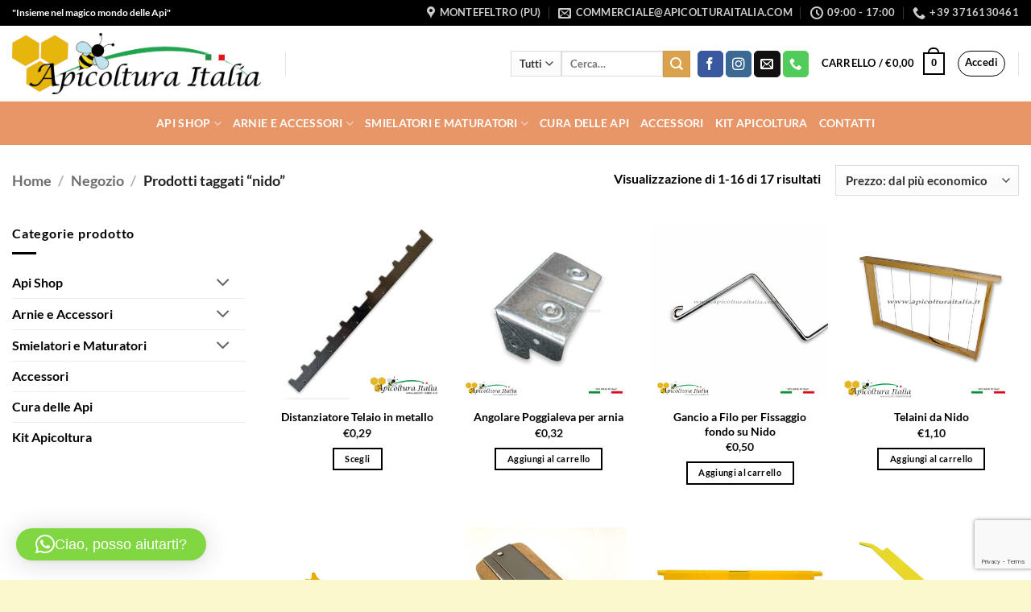

--- FILE ---
content_type: text/html; charset=UTF-8
request_url: https://www.apicolturaitalia.it/tag-prodotto/nido/
body_size: 39816
content:
<!DOCTYPE html>
<html lang="it-IT" class="loading-site no-js">
<head>
	<meta charset="UTF-8" />
	<link rel="profile" href="http://gmpg.org/xfn/11" />
	<link rel="pingback" href="https://www.apicolturaitalia.it/xmlrpc.php" />

	<script>(function(html){html.className = html.className.replace(/\bno-js\b/,'js')})(document.documentElement);</script>
<meta name='robots' content='index, follow, max-image-preview:large, max-snippet:-1, max-video-preview:-1' />
	<style>img:is([sizes="auto" i], [sizes^="auto," i]) { contain-intrinsic-size: 3000px 1500px }</style>
	<meta name="viewport" content="width=device-width, initial-scale=1" />
	<!-- This site is optimized with the Yoast SEO plugin v26.6 - https://yoast.com/wordpress/plugins/seo/ -->
	<title>nido Archivi - Apicoltura Italia</title>
	<link rel="canonical" href="https://www.apicolturaitalia.it/tag-prodotto/nido/" />
	<link rel="next" href="https://www.apicolturaitalia.it/tag-prodotto/nido/page/2/" />
	<meta property="og:locale" content="it_IT" />
	<meta property="og:type" content="article" />
	<meta property="og:title" content="nido Archivi - Apicoltura Italia" />
	<meta property="og:url" content="https://www.apicolturaitalia.it/tag-prodotto/nido/" />
	<meta property="og:site_name" content="Apicoltura Italia" />
	<meta name="twitter:card" content="summary_large_image" />
	<script type="application/ld+json" class="yoast-schema-graph">{"@context":"https://schema.org","@graph":[{"@type":"CollectionPage","@id":"https://www.apicolturaitalia.it/tag-prodotto/nido/","url":"https://www.apicolturaitalia.it/tag-prodotto/nido/","name":"nido Archivi - Apicoltura Italia","isPartOf":{"@id":"https://www.apicolturaitalia.it/#website"},"primaryImageOfPage":{"@id":"https://www.apicolturaitalia.it/tag-prodotto/nido/#primaryimage"},"image":{"@id":"https://www.apicolturaitalia.it/tag-prodotto/nido/#primaryimage"},"thumbnailUrl":"https://www.apicolturaitalia.it/wp-content/uploads/2020/10/FS-1-A-4.jpg","breadcrumb":{"@id":"https://www.apicolturaitalia.it/tag-prodotto/nido/#breadcrumb"},"inLanguage":"it-IT"},{"@type":"ImageObject","inLanguage":"it-IT","@id":"https://www.apicolturaitalia.it/tag-prodotto/nido/#primaryimage","url":"https://www.apicolturaitalia.it/wp-content/uploads/2020/10/FS-1-A-4.jpg","contentUrl":"https://www.apicolturaitalia.it/wp-content/uploads/2020/10/FS-1-A-4.jpg","width":1200,"height":1200},{"@type":"BreadcrumbList","@id":"https://www.apicolturaitalia.it/tag-prodotto/nido/#breadcrumb","itemListElement":[{"@type":"ListItem","position":1,"name":"Home","item":"https://www.apicolturaitalia.it/"},{"@type":"ListItem","position":2,"name":"nido"}]},{"@type":"WebSite","@id":"https://www.apicolturaitalia.it/#website","url":"https://www.apicolturaitalia.it/","name":"Apicoltura Italia","description":"Apicoltura online, prodotti e accessori per l'apicoltura di alta qualit&agrave;, prezzi economici per il materiale apistico direttamente a casa tua o nel tuo apiario","potentialAction":[{"@type":"SearchAction","target":{"@type":"EntryPoint","urlTemplate":"https://www.apicolturaitalia.it/?s={search_term_string}"},"query-input":{"@type":"PropertyValueSpecification","valueRequired":true,"valueName":"search_term_string"}}],"inLanguage":"it-IT"}]}</script>
	<!-- / Yoast SEO plugin. -->


<link rel='prefetch' href='https://www.apicolturaitalia.it/wp-content/themes/flatsome/assets/js/flatsome.js?ver=e2eddd6c228105dac048' />
<link rel='prefetch' href='https://www.apicolturaitalia.it/wp-content/themes/flatsome/assets/js/chunk.slider.js?ver=3.20.3' />
<link rel='prefetch' href='https://www.apicolturaitalia.it/wp-content/themes/flatsome/assets/js/chunk.popups.js?ver=3.20.3' />
<link rel='prefetch' href='https://www.apicolturaitalia.it/wp-content/themes/flatsome/assets/js/chunk.tooltips.js?ver=3.20.3' />
<link rel='prefetch' href='https://www.apicolturaitalia.it/wp-content/themes/flatsome/assets/js/woocommerce.js?ver=1c9be63d628ff7c3ff4c' />
<link rel="alternate" type="application/rss+xml" title="Apicoltura Italia &raquo; Feed" href="https://www.apicolturaitalia.it/feed/" />
<link rel="alternate" type="application/rss+xml" title="Apicoltura Italia &raquo; Feed dei commenti" href="https://www.apicolturaitalia.it/comments/feed/" />
<link rel="alternate" type="application/rss+xml" title="Feed Apicoltura Italia &raquo; nido Tag" href="https://www.apicolturaitalia.it/tag-prodotto/nido/feed/" />
<script type="text/javascript">
/* <![CDATA[ */
window._wpemojiSettings = {"baseUrl":"https:\/\/s.w.org\/images\/core\/emoji\/16.0.1\/72x72\/","ext":".png","svgUrl":"https:\/\/s.w.org\/images\/core\/emoji\/16.0.1\/svg\/","svgExt":".svg","source":{"concatemoji":"https:\/\/www.apicolturaitalia.it\/wp-includes\/js\/wp-emoji-release.min.js?ver=6.8.3"}};
/*! This file is auto-generated */
!function(s,n){var o,i,e;function c(e){try{var t={supportTests:e,timestamp:(new Date).valueOf()};sessionStorage.setItem(o,JSON.stringify(t))}catch(e){}}function p(e,t,n){e.clearRect(0,0,e.canvas.width,e.canvas.height),e.fillText(t,0,0);var t=new Uint32Array(e.getImageData(0,0,e.canvas.width,e.canvas.height).data),a=(e.clearRect(0,0,e.canvas.width,e.canvas.height),e.fillText(n,0,0),new Uint32Array(e.getImageData(0,0,e.canvas.width,e.canvas.height).data));return t.every(function(e,t){return e===a[t]})}function u(e,t){e.clearRect(0,0,e.canvas.width,e.canvas.height),e.fillText(t,0,0);for(var n=e.getImageData(16,16,1,1),a=0;a<n.data.length;a++)if(0!==n.data[a])return!1;return!0}function f(e,t,n,a){switch(t){case"flag":return n(e,"\ud83c\udff3\ufe0f\u200d\u26a7\ufe0f","\ud83c\udff3\ufe0f\u200b\u26a7\ufe0f")?!1:!n(e,"\ud83c\udde8\ud83c\uddf6","\ud83c\udde8\u200b\ud83c\uddf6")&&!n(e,"\ud83c\udff4\udb40\udc67\udb40\udc62\udb40\udc65\udb40\udc6e\udb40\udc67\udb40\udc7f","\ud83c\udff4\u200b\udb40\udc67\u200b\udb40\udc62\u200b\udb40\udc65\u200b\udb40\udc6e\u200b\udb40\udc67\u200b\udb40\udc7f");case"emoji":return!a(e,"\ud83e\udedf")}return!1}function g(e,t,n,a){var r="undefined"!=typeof WorkerGlobalScope&&self instanceof WorkerGlobalScope?new OffscreenCanvas(300,150):s.createElement("canvas"),o=r.getContext("2d",{willReadFrequently:!0}),i=(o.textBaseline="top",o.font="600 32px Arial",{});return e.forEach(function(e){i[e]=t(o,e,n,a)}),i}function t(e){var t=s.createElement("script");t.src=e,t.defer=!0,s.head.appendChild(t)}"undefined"!=typeof Promise&&(o="wpEmojiSettingsSupports",i=["flag","emoji"],n.supports={everything:!0,everythingExceptFlag:!0},e=new Promise(function(e){s.addEventListener("DOMContentLoaded",e,{once:!0})}),new Promise(function(t){var n=function(){try{var e=JSON.parse(sessionStorage.getItem(o));if("object"==typeof e&&"number"==typeof e.timestamp&&(new Date).valueOf()<e.timestamp+604800&&"object"==typeof e.supportTests)return e.supportTests}catch(e){}return null}();if(!n){if("undefined"!=typeof Worker&&"undefined"!=typeof OffscreenCanvas&&"undefined"!=typeof URL&&URL.createObjectURL&&"undefined"!=typeof Blob)try{var e="postMessage("+g.toString()+"("+[JSON.stringify(i),f.toString(),p.toString(),u.toString()].join(",")+"));",a=new Blob([e],{type:"text/javascript"}),r=new Worker(URL.createObjectURL(a),{name:"wpTestEmojiSupports"});return void(r.onmessage=function(e){c(n=e.data),r.terminate(),t(n)})}catch(e){}c(n=g(i,f,p,u))}t(n)}).then(function(e){for(var t in e)n.supports[t]=e[t],n.supports.everything=n.supports.everything&&n.supports[t],"flag"!==t&&(n.supports.everythingExceptFlag=n.supports.everythingExceptFlag&&n.supports[t]);n.supports.everythingExceptFlag=n.supports.everythingExceptFlag&&!n.supports.flag,n.DOMReady=!1,n.readyCallback=function(){n.DOMReady=!0}}).then(function(){return e}).then(function(){var e;n.supports.everything||(n.readyCallback(),(e=n.source||{}).concatemoji?t(e.concatemoji):e.wpemoji&&e.twemoji&&(t(e.twemoji),t(e.wpemoji)))}))}((window,document),window._wpemojiSettings);
/* ]]> */
</script>

<style id='wp-emoji-styles-inline-css' type='text/css'>

	img.wp-smiley, img.emoji {
		display: inline !important;
		border: none !important;
		box-shadow: none !important;
		height: 1em !important;
		width: 1em !important;
		margin: 0 0.07em !important;
		vertical-align: -0.1em !important;
		background: none !important;
		padding: 0 !important;
	}
</style>
<style id='wp-block-library-inline-css' type='text/css'>
:root{--wp-admin-theme-color:#007cba;--wp-admin-theme-color--rgb:0,124,186;--wp-admin-theme-color-darker-10:#006ba1;--wp-admin-theme-color-darker-10--rgb:0,107,161;--wp-admin-theme-color-darker-20:#005a87;--wp-admin-theme-color-darker-20--rgb:0,90,135;--wp-admin-border-width-focus:2px;--wp-block-synced-color:#7a00df;--wp-block-synced-color--rgb:122,0,223;--wp-bound-block-color:var(--wp-block-synced-color)}@media (min-resolution:192dpi){:root{--wp-admin-border-width-focus:1.5px}}.wp-element-button{cursor:pointer}:root{--wp--preset--font-size--normal:16px;--wp--preset--font-size--huge:42px}:root .has-very-light-gray-background-color{background-color:#eee}:root .has-very-dark-gray-background-color{background-color:#313131}:root .has-very-light-gray-color{color:#eee}:root .has-very-dark-gray-color{color:#313131}:root .has-vivid-green-cyan-to-vivid-cyan-blue-gradient-background{background:linear-gradient(135deg,#00d084,#0693e3)}:root .has-purple-crush-gradient-background{background:linear-gradient(135deg,#34e2e4,#4721fb 50%,#ab1dfe)}:root .has-hazy-dawn-gradient-background{background:linear-gradient(135deg,#faaca8,#dad0ec)}:root .has-subdued-olive-gradient-background{background:linear-gradient(135deg,#fafae1,#67a671)}:root .has-atomic-cream-gradient-background{background:linear-gradient(135deg,#fdd79a,#004a59)}:root .has-nightshade-gradient-background{background:linear-gradient(135deg,#330968,#31cdcf)}:root .has-midnight-gradient-background{background:linear-gradient(135deg,#020381,#2874fc)}.has-regular-font-size{font-size:1em}.has-larger-font-size{font-size:2.625em}.has-normal-font-size{font-size:var(--wp--preset--font-size--normal)}.has-huge-font-size{font-size:var(--wp--preset--font-size--huge)}.has-text-align-center{text-align:center}.has-text-align-left{text-align:left}.has-text-align-right{text-align:right}#end-resizable-editor-section{display:none}.aligncenter{clear:both}.items-justified-left{justify-content:flex-start}.items-justified-center{justify-content:center}.items-justified-right{justify-content:flex-end}.items-justified-space-between{justify-content:space-between}.screen-reader-text{border:0;clip-path:inset(50%);height:1px;margin:-1px;overflow:hidden;padding:0;position:absolute;width:1px;word-wrap:normal!important}.screen-reader-text:focus{background-color:#ddd;clip-path:none;color:#444;display:block;font-size:1em;height:auto;left:5px;line-height:normal;padding:15px 23px 14px;text-decoration:none;top:5px;width:auto;z-index:100000}html :where(.has-border-color){border-style:solid}html :where([style*=border-top-color]){border-top-style:solid}html :where([style*=border-right-color]){border-right-style:solid}html :where([style*=border-bottom-color]){border-bottom-style:solid}html :where([style*=border-left-color]){border-left-style:solid}html :where([style*=border-width]){border-style:solid}html :where([style*=border-top-width]){border-top-style:solid}html :where([style*=border-right-width]){border-right-style:solid}html :where([style*=border-bottom-width]){border-bottom-style:solid}html :where([style*=border-left-width]){border-left-style:solid}html :where(img[class*=wp-image-]){height:auto;max-width:100%}:where(figure){margin:0 0 1em}html :where(.is-position-sticky){--wp-admin--admin-bar--position-offset:var(--wp-admin--admin-bar--height,0px)}@media screen and (max-width:600px){html :where(.is-position-sticky){--wp-admin--admin-bar--position-offset:0px}}
</style>
<link rel='stylesheet' id='cf-christmasification-css' href='https://www.apicolturaitalia.it/wp-content/plugins/christmasify/public/css/cf-christmasification-public.min.css?ver=1.0.7' type='text/css' media='all' />
<link rel='stylesheet' id='contact-form-7-css' href='https://www.apicolturaitalia.it/wp-content/plugins/contact-form-7/includes/css/styles.css?ver=6.1.4' type='text/css' media='all' />
<style id='woocommerce-inline-inline-css' type='text/css'>
.woocommerce form .form-row .required { visibility: visible; }
</style>
<link rel='stylesheet' id='flatsome-main-css' href='https://www.apicolturaitalia.it/wp-content/themes/flatsome/assets/css/flatsome.css?ver=3.20.3' type='text/css' media='all' />
<style id='flatsome-main-inline-css' type='text/css'>
@font-face {
				font-family: "fl-icons";
				font-display: block;
				src: url(https://www.apicolturaitalia.it/wp-content/themes/flatsome/assets/css/icons/fl-icons.eot?v=3.20.3);
				src:
					url(https://www.apicolturaitalia.it/wp-content/themes/flatsome/assets/css/icons/fl-icons.eot#iefix?v=3.20.3) format("embedded-opentype"),
					url(https://www.apicolturaitalia.it/wp-content/themes/flatsome/assets/css/icons/fl-icons.woff2?v=3.20.3) format("woff2"),
					url(https://www.apicolturaitalia.it/wp-content/themes/flatsome/assets/css/icons/fl-icons.ttf?v=3.20.3) format("truetype"),
					url(https://www.apicolturaitalia.it/wp-content/themes/flatsome/assets/css/icons/fl-icons.woff?v=3.20.3) format("woff"),
					url(https://www.apicolturaitalia.it/wp-content/themes/flatsome/assets/css/icons/fl-icons.svg?v=3.20.3#fl-icons) format("svg");
			}
</style>
<link rel='stylesheet' id='flatsome-shop-css' href='https://www.apicolturaitalia.it/wp-content/themes/flatsome/assets/css/flatsome-shop.css?ver=3.20.3' type='text/css' media='all' />
<link rel='stylesheet' id='flatsome-style-css' href='https://www.apicolturaitalia.it/wp-content/themes/flatsome-child/style.css?ver=3.0' type='text/css' media='all' />
<script type="text/javascript">
            window._nslDOMReady = (function () {
                const executedCallbacks = new Set();
            
                return function (callback) {
                    /**
                    * Third parties might dispatch DOMContentLoaded events, so we need to ensure that we only run our callback once!
                    */
                    if (executedCallbacks.has(callback)) return;
            
                    const wrappedCallback = function () {
                        if (executedCallbacks.has(callback)) return;
                        executedCallbacks.add(callback);
                        callback();
                    };
            
                    if (document.readyState === "complete" || document.readyState === "interactive") {
                        wrappedCallback();
                    } else {
                        document.addEventListener("DOMContentLoaded", wrappedCallback);
                    }
                };
            })();
        </script><script type="text/javascript" src="https://www.apicolturaitalia.it/wp-includes/js/jquery/jquery.min.js?ver=3.7.1" id="jquery-core-js"></script>
<script type="text/javascript" src="https://www.apicolturaitalia.it/wp-includes/js/jquery/jquery-migrate.min.js?ver=3.4.1" id="jquery-migrate-js"></script>
<script type="text/javascript" src="https://www.apicolturaitalia.it/wp-content/plugins/woocommerce/assets/js/jquery-blockui/jquery.blockUI.min.js?ver=2.7.0-wc.10.4.3" id="wc-jquery-blockui-js" data-wp-strategy="defer"></script>
<script type="text/javascript" id="wc-add-to-cart-js-extra">
/* <![CDATA[ */
var wc_add_to_cart_params = {"ajax_url":"\/wp-admin\/admin-ajax.php","wc_ajax_url":"\/?wc-ajax=%%endpoint%%","i18n_view_cart":"Visualizza carrello","cart_url":"https:\/\/www.apicolturaitalia.it\/cart\/","is_cart":"","cart_redirect_after_add":"no"};
/* ]]> */
</script>
<script type="text/javascript" src="https://www.apicolturaitalia.it/wp-content/plugins/woocommerce/assets/js/frontend/add-to-cart.min.js?ver=10.4.3" id="wc-add-to-cart-js" defer="defer" data-wp-strategy="defer"></script>
<script type="text/javascript" src="https://www.apicolturaitalia.it/wp-content/plugins/woocommerce/assets/js/js-cookie/js.cookie.min.js?ver=2.1.4-wc.10.4.3" id="wc-js-cookie-js" data-wp-strategy="defer"></script>
<script type="text/javascript" id="WCPAY_ASSETS-js-extra">
/* <![CDATA[ */
var wcpayAssets = {"url":"https:\/\/www.apicolturaitalia.it\/wp-content\/plugins\/woocommerce-payments\/dist\/"};
/* ]]> */
</script>
<link rel="https://api.w.org/" href="https://www.apicolturaitalia.it/wp-json/" /><link rel="alternate" title="JSON" type="application/json" href="https://www.apicolturaitalia.it/wp-json/wp/v2/product_tag/486" /><link rel="EditURI" type="application/rsd+xml" title="RSD" href="https://www.apicolturaitalia.it/xmlrpc.php?rsd" />
<meta name="generator" content="WordPress 6.8.3" />
<meta name="generator" content="WooCommerce 10.4.3" />
	<noscript><style>.woocommerce-product-gallery{ opacity: 1 !important; }</style></noscript>
	<link rel="icon" href="https://www.apicolturaitalia.it/wp-content/uploads/2020/09/cropped-ape-silvia-1024x596-1-1-32x32.png" sizes="32x32" />
<link rel="icon" href="https://www.apicolturaitalia.it/wp-content/uploads/2020/09/cropped-ape-silvia-1024x596-1-1-192x192.png" sizes="192x192" />
<link rel="apple-touch-icon" href="https://www.apicolturaitalia.it/wp-content/uploads/2020/09/cropped-ape-silvia-1024x596-1-1-180x180.png" />
<meta name="msapplication-TileImage" content="https://www.apicolturaitalia.it/wp-content/uploads/2020/09/cropped-ape-silvia-1024x596-1-1-270x270.png" />
<style id="custom-css" type="text/css">:root {--primary-color: #000000;--fs-color-primary: #000000;--fs-color-secondary: #daa24d;--fs-color-success: #627D47;--fs-color-alert: #000000;--fs-color-base: #000000;--fs-experimental-link-color: #000000;--fs-experimental-link-color-hover: #daa24d;}.tooltipster-base {--tooltip-color: #fff;--tooltip-bg-color: #000;}.off-canvas-right .mfp-content, .off-canvas-left .mfp-content {--drawer-width: 300px;}.off-canvas .mfp-content.off-canvas-cart {--drawer-width: 360px;}html{background-color:#f9f9cc!important;}.container-width, .full-width .ubermenu-nav, .container, .row{max-width: 1770px}.row.row-collapse{max-width: 1740px}.row.row-small{max-width: 1762.5px}.row.row-large{max-width: 1800px}.header-main{height: 94px}#logo img{max-height: 94px}#logo{width:309px;}.header-bottom{min-height: 10px}.header-top{min-height: 32px}.transparent .header-main{height: 30px}.transparent #logo img{max-height: 30px}.has-transparent + .page-title:first-of-type,.has-transparent + #main > .page-title,.has-transparent + #main > div > .page-title,.has-transparent + #main .page-header-wrapper:first-of-type .page-title{padding-top: 110px;}.transparent .header-wrapper{background-color: #ffffff!important;}.transparent .top-divider{display: none;}.header.show-on-scroll,.stuck .header-main{height:92px!important}.stuck #logo img{max-height: 92px!important}.search-form{ width: 33%;}.header-bg-color {background-color: rgba(255,255,255,0.9)}.header-bottom {background-color: rgba(224,114,51,0.74)}.header-bottom-nav > li > a{line-height: 34px }@media (max-width: 549px) {.header-main{height: 70px}#logo img{max-height: 70px}}.nav-dropdown{font-size:104%}.nav-dropdown-has-arrow li.has-dropdown:after{border-bottom-color: #ffffff;}.nav .nav-dropdown{background-color: #ffffff}.header-top{background-color:#000000!important;}h1,h2,h3,h4,h5,h6,.heading-font{color: #dc6a32;}body{font-size: 98%;}@media screen and (max-width: 549px){body{font-size: 90%;}}body{font-family: Lato, sans-serif;}body {font-weight: 700;font-style: normal;}.nav > li > a {font-family: Lato, sans-serif;}.mobile-sidebar-levels-2 .nav > li > ul > li > a {font-family: Lato, sans-serif;}.nav > li > a,.mobile-sidebar-levels-2 .nav > li > ul > li > a {font-weight: 700;font-style: normal;}h1,h2,h3,h4,h5,h6,.heading-font, .off-canvas-center .nav-sidebar.nav-vertical > li > a{font-family: Lato, sans-serif;}h1,h2,h3,h4,h5,h6,.heading-font,.banner h1,.banner h2 {font-weight: 700;font-style: normal;}.alt-font{font-family: "Dancing Script", sans-serif;}.alt-font {font-weight: 400!important;font-style: normal!important;}.breadcrumbs{text-transform: none;}button,.button{text-transform: none;}h3.widget-title,span.widget-title{text-transform: none;}.header:not(.transparent) .top-bar-nav > li > a {color: #dd3333;}.header:not(.transparent) .top-bar-nav.nav > li > a:hover,.header:not(.transparent) .top-bar-nav.nav > li.active > a,.header:not(.transparent) .top-bar-nav.nav > li.current > a,.header:not(.transparent) .top-bar-nav.nav > li > a.active,.header:not(.transparent) .top-bar-nav.nav > li > a.current{color: #eeee22;}.top-bar-nav.nav-line-bottom > li > a:before,.top-bar-nav.nav-line-grow > li > a:before,.top-bar-nav.nav-line > li > a:before,.top-bar-nav.nav-box > li > a:hover,.top-bar-nav.nav-box > li.active > a,.top-bar-nav.nav-pills > li > a:hover,.top-bar-nav.nav-pills > li.active > a{color:#FFF!important;background-color: #eeee22;}.header:not(.transparent) .header-nav-main.nav > li > a {color: #000000;}.header:not(.transparent) .header-bottom-nav.nav > li > a{color: #ffffff;}.header:not(.transparent) .header-bottom-nav.nav > li > a:hover,.header:not(.transparent) .header-bottom-nav.nav > li.active > a,.header:not(.transparent) .header-bottom-nav.nav > li.current > a,.header:not(.transparent) .header-bottom-nav.nav > li > a.active,.header:not(.transparent) .header-bottom-nav.nav > li > a.current{color: #000000;}.header-bottom-nav.nav-line-bottom > li > a:before,.header-bottom-nav.nav-line-grow > li > a:before,.header-bottom-nav.nav-line > li > a:before,.header-bottom-nav.nav-box > li > a:hover,.header-bottom-nav.nav-box > li.active > a,.header-bottom-nav.nav-pills > li > a:hover,.header-bottom-nav.nav-pills > li.active > a{color:#FFF!important;background-color: #000000;}.is-divider{background-color: #000000;}@media screen and (min-width: 550px){.products .box-vertical .box-image{min-width: 800px!important;width: 800px!important;}}.header-main .social-icons,.header-main .cart-icon strong,.header-main .menu-title,.header-main .header-button > .button.is-outline,.header-main .nav > li > a > i:not(.icon-angle-down){color: #000000!important;}.header-main .header-button > .button.is-outline,.header-main .cart-icon strong:after,.header-main .cart-icon strong{border-color: #000000!important;}.header-main .header-button > .button:not(.is-outline){background-color: #000000!important;}.header-main .current-dropdown .cart-icon strong,.header-main .header-button > .button:hover,.header-main .header-button > .button:hover i,.header-main .header-button > .button:hover span{color:#FFF!important;}.header-main .menu-title:hover,.header-main .social-icons a:hover,.header-main .header-button > .button.is-outline:hover,.header-main .nav > li > a:hover > i:not(.icon-angle-down){color: #daa24d!important;}.header-main .current-dropdown .cart-icon strong,.header-main .header-button > .button:hover{background-color: #daa24d!important;}.header-main .current-dropdown .cart-icon strong:after,.header-main .current-dropdown .cart-icon strong,.header-main .header-button > .button:hover{border-color: #daa24d!important;}.absolute-footer, html{background-color: #000000}.nav-vertical-fly-out > li + li {border-top-width: 1px; border-top-style: solid;}.label-new.menu-item > a:after{content:"Nuovo";}.label-hot.menu-item > a:after{content:"Popolare";}.label-sale.menu-item > a:after{content:"Offerta";}.label-popular.menu-item > a:after{content:"Popolare";}</style><style id="kirki-inline-styles">/* latin-ext */
@font-face {
  font-family: 'Lato';
  font-style: normal;
  font-weight: 700;
  font-display: swap;
  src: url(https://www.apicolturaitalia.it/wp-content/fonts/lato/S6u9w4BMUTPHh6UVSwaPGR_p.woff2) format('woff2');
  unicode-range: U+0100-02BA, U+02BD-02C5, U+02C7-02CC, U+02CE-02D7, U+02DD-02FF, U+0304, U+0308, U+0329, U+1D00-1DBF, U+1E00-1E9F, U+1EF2-1EFF, U+2020, U+20A0-20AB, U+20AD-20C0, U+2113, U+2C60-2C7F, U+A720-A7FF;
}
/* latin */
@font-face {
  font-family: 'Lato';
  font-style: normal;
  font-weight: 700;
  font-display: swap;
  src: url(https://www.apicolturaitalia.it/wp-content/fonts/lato/S6u9w4BMUTPHh6UVSwiPGQ.woff2) format('woff2');
  unicode-range: U+0000-00FF, U+0131, U+0152-0153, U+02BB-02BC, U+02C6, U+02DA, U+02DC, U+0304, U+0308, U+0329, U+2000-206F, U+20AC, U+2122, U+2191, U+2193, U+2212, U+2215, U+FEFF, U+FFFD;
}/* vietnamese */
@font-face {
  font-family: 'Dancing Script';
  font-style: normal;
  font-weight: 400;
  font-display: swap;
  src: url(https://www.apicolturaitalia.it/wp-content/fonts/dancing-script/If2cXTr6YS-zF4S-kcSWSVi_sxjsohD9F50Ruu7BMSo3Rep8ltA.woff2) format('woff2');
  unicode-range: U+0102-0103, U+0110-0111, U+0128-0129, U+0168-0169, U+01A0-01A1, U+01AF-01B0, U+0300-0301, U+0303-0304, U+0308-0309, U+0323, U+0329, U+1EA0-1EF9, U+20AB;
}
/* latin-ext */
@font-face {
  font-family: 'Dancing Script';
  font-style: normal;
  font-weight: 400;
  font-display: swap;
  src: url(https://www.apicolturaitalia.it/wp-content/fonts/dancing-script/If2cXTr6YS-zF4S-kcSWSVi_sxjsohD9F50Ruu7BMSo3ROp8ltA.woff2) format('woff2');
  unicode-range: U+0100-02BA, U+02BD-02C5, U+02C7-02CC, U+02CE-02D7, U+02DD-02FF, U+0304, U+0308, U+0329, U+1D00-1DBF, U+1E00-1E9F, U+1EF2-1EFF, U+2020, U+20A0-20AB, U+20AD-20C0, U+2113, U+2C60-2C7F, U+A720-A7FF;
}
/* latin */
@font-face {
  font-family: 'Dancing Script';
  font-style: normal;
  font-weight: 400;
  font-display: swap;
  src: url(https://www.apicolturaitalia.it/wp-content/fonts/dancing-script/If2cXTr6YS-zF4S-kcSWSVi_sxjsohD9F50Ruu7BMSo3Sup8.woff2) format('woff2');
  unicode-range: U+0000-00FF, U+0131, U+0152-0153, U+02BB-02BC, U+02C6, U+02DA, U+02DC, U+0304, U+0308, U+0329, U+2000-206F, U+20AC, U+2122, U+2191, U+2193, U+2212, U+2215, U+FEFF, U+FFFD;
}</style></head>

<body class="archive tax-product_tag term-nido term-486 wp-theme-flatsome wp-child-theme-flatsome-child theme-flatsome woocommerce woocommerce-page woocommerce-no-js full-width box-shadow lightbox nav-dropdown-has-arrow nav-dropdown-has-shadow nav-dropdown-has-border">


<a class="skip-link screen-reader-text" href="#main">Salta ai contenuti</a>

<div id="wrapper">

	
	<header id="header" class="header header-full-width has-sticky sticky-fade">
		<div class="header-wrapper">
			<div id="top-bar" class="header-top nav-dark">
    <div class="flex-row container">
      <div class="flex-col hide-for-medium flex-left">
          <ul class="nav nav-left medium-nav-center nav-small  nav-box">
              <li class="html custom html_topbar_left">"Insieme nel magico mondo delle Api"</li>          </ul>
      </div>

      <div class="flex-col hide-for-medium flex-center">
          <ul class="nav nav-center nav-small  nav-box">
                        </ul>
      </div>

      <div class="flex-col hide-for-medium flex-right">
         <ul class="nav top-bar-nav nav-right nav-small  nav-box">
              <li class="header-contact-wrapper">
		<ul id="header-contact" class="nav medium-nav-center nav-divided nav-uppercase header-contact">
					<li>
			  <a target="_blank" rel="noopener" href="https://maps.google.com/?q=Montefeltro" title="Montefeltro" class="tooltip">
			  	 <i class="icon-map-pin-fill" aria-hidden="true" style="font-size:16px;"></i>			     <span>
			     	Montefeltro (PU)			     </span>
			  </a>
			</li>
			
						<li>
			  <a href="mailto:commerciale@apicolturaitalia.com" class="tooltip" title="commerciale@apicolturaitalia.com">
				  <i class="icon-envelop" aria-hidden="true" style="font-size:16px;"></i>			       <span>
			       	commerciale@apicolturaitalia.com			       </span>
			  </a>
			</li>
			
						<li>
			  <a href="#" onclick="event.preventDefault()" class="tooltip" title="09:00 - 17:00 ">
			  	   <i class="icon-clock" aria-hidden="true" style="font-size:16px;"></i>			        <span>09:00 - 17:00</span>
			  </a>
			 </li>
			
						<li>
			  <a href="tel:+39 3716130461" class="tooltip" title="+39 3716130461">
			     <i class="icon-phone" aria-hidden="true" style="font-size:16px;"></i>			      <span>+39 3716130461</span>
			  </a>
			</li>
			
				</ul>
</li>
          </ul>
      </div>

            <div class="flex-col show-for-medium flex-grow">
          <ul class="nav nav-center nav-small mobile-nav  nav-box">
              <li class="html custom html_topbar_left">"Insieme nel magico mondo delle Api"</li>          </ul>
      </div>
      
    </div>
</div>
<div id="masthead" class="header-main ">
      <div class="header-inner flex-row container logo-left medium-logo-center" role="navigation">

          <!-- Logo -->
          <div id="logo" class="flex-col logo">
            
<!-- Header logo -->
<a href="https://www.apicolturaitalia.it/" title="Apicoltura Italia - Apicoltura online, prodotti e accessori per l&#8217;apicoltura di alta qualit&agrave;, prezzi economici per il materiale apistico direttamente a casa tua o nel tuo apiario" rel="home">
		<img width="1020" height="253" src="https://www.apicolturaitalia.it/wp-content/uploads/2022/09/LOGO-SENZA-SITO-trasparente-2-1400x347.png" class="header_logo header-logo" alt="Apicoltura Italia"/><img  width="1020" height="253" src="https://www.apicolturaitalia.it/wp-content/uploads/2022/09/LOGO-SENZA-SITO-trasparente-2-1400x347.png" class="header-logo-dark" alt="Apicoltura Italia"/></a>
          </div>

          <!-- Mobile Left Elements -->
          <div class="flex-col show-for-medium flex-left">
            <ul class="mobile-nav nav nav-left ">
              <li class="nav-icon has-icon">
			<a href="#" class="is-small" data-open="#main-menu" data-pos="left" data-bg="main-menu-overlay" role="button" aria-label="Menu" aria-controls="main-menu" aria-expanded="false" aria-haspopup="dialog" data-flatsome-role-button>
			<i class="icon-menu" aria-hidden="true"></i>					</a>
	</li>
            </ul>
          </div>

          <!-- Left Elements -->
          <div class="flex-col hide-for-medium flex-left
            flex-grow">
            <ul class="header-nav header-nav-main nav nav-left  nav-line-bottom nav-uppercase" >
              <li class="header-divider"></li>            </ul>
          </div>

          <!-- Right Elements -->
          <div class="flex-col hide-for-medium flex-right">
            <ul class="header-nav header-nav-main nav nav-right  nav-line-bottom nav-uppercase">
              <li class="header-search-form search-form html relative has-icon">
	<div class="header-search-form-wrapper">
		<div class="searchform-wrapper ux-search-box relative is-normal"><form role="search" method="get" class="searchform" action="https://www.apicolturaitalia.it/">
	<div class="flex-row relative">
					<div class="flex-col search-form-categories">
				<select class="search_categories resize-select mb-0" name="product_cat"><option value="" selected='selected'>Tutti</option><option value="accessori">Accessori</option><option value="api-shop">Api Shop</option><option value="arnie-e-accessori">Arnie e Accessori</option><option value="cura-delle-api">Cura delle Api</option><option value="kit-apicoltura">Kit Apicoltura</option><option value="smielatori-e-maturatori">Smielatori e Maturatori</option></select>			</div>
						<div class="flex-col flex-grow">
			<label class="screen-reader-text" for="woocommerce-product-search-field-0">Cerca:</label>
			<input type="search" id="woocommerce-product-search-field-0" class="search-field mb-0" placeholder="Cerca&hellip;" value="" name="s" />
			<input type="hidden" name="post_type" value="product" />
					</div>
		<div class="flex-col">
			<button type="submit" value="Cerca" class="ux-search-submit submit-button secondary button  icon mb-0" aria-label="Invia">
				<i class="icon-search" aria-hidden="true"></i>			</button>
		</div>
	</div>
	<div class="live-search-results text-left z-top"></div>
</form>
</div>	</div>
</li>
<li class="html header-social-icons ml-0">
	<div class="social-icons follow-icons" ><a href="https://www.facebook.com/Apicolturaitalia" target="_blank" data-label="Facebook" class="icon primary button round tooltip facebook" title="Seguici su Facebook" aria-label="Seguici su Facebook" rel="noopener nofollow"><i class="icon-facebook" aria-hidden="true"></i></a><a href="https://www.instagram.com/apicoltura_italia/" target="_blank" data-label="Instagram" class="icon primary button round tooltip instagram" title="Seguici su Instagram" aria-label="Seguici su Instagram" rel="noopener nofollow"><i class="icon-instagram" aria-hidden="true"></i></a><a href="mailto:commerciale@apicolturaitalia.com" data-label="E-mail" target="_blank" class="icon primary button round tooltip email" title="Inviaci un&#039;email" aria-label="Inviaci un&#039;email" rel="nofollow noopener"><i class="icon-envelop" aria-hidden="true"></i></a><a href="tel:+393332407077" data-label="Phone" target="_blank" class="icon primary button round tooltip phone" title="Chiamaci" aria-label="Chiamaci" rel="nofollow noopener"><i class="icon-phone" aria-hidden="true"></i></a></div></li>
<li class="cart-item has-icon has-dropdown">

<a href="https://www.apicolturaitalia.it/cart/" class="header-cart-link nav-top-link is-small" title="Carrello" aria-label="Visualizza carrello" aria-expanded="false" aria-haspopup="true" role="button" data-flatsome-role-button>

<span class="header-cart-title">
   Carrello   /      <span class="cart-price"><span class="woocommerce-Price-amount amount"><bdi><span class="woocommerce-Price-currencySymbol">&euro;</span>0,00</bdi></span></span>
  </span>

    <span class="cart-icon image-icon">
    <strong>0</strong>
  </span>
  </a>

 <ul class="nav-dropdown nav-dropdown-simple">
    <li class="html widget_shopping_cart">
      <div class="widget_shopping_cart_content">
        

	<div class="ux-mini-cart-empty flex flex-row-col text-center pt pb">
				<div class="ux-mini-cart-empty-icon">
			<svg aria-hidden="true" xmlns="http://www.w3.org/2000/svg" viewBox="0 0 17 19" style="opacity:.1;height:80px;">
				<path d="M8.5 0C6.7 0 5.3 1.2 5.3 2.7v2H2.1c-.3 0-.6.3-.7.7L0 18.2c0 .4.2.8.6.8h15.7c.4 0 .7-.3.7-.7v-.1L15.6 5.4c0-.3-.3-.6-.7-.6h-3.2v-2c0-1.6-1.4-2.8-3.2-2.8zM6.7 2.7c0-.8.8-1.4 1.8-1.4s1.8.6 1.8 1.4v2H6.7v-2zm7.5 3.4 1.3 11.5h-14L2.8 6.1h2.5v1.4c0 .4.3.7.7.7.4 0 .7-.3.7-.7V6.1h3.5v1.4c0 .4.3.7.7.7s.7-.3.7-.7V6.1h2.6z" fill-rule="evenodd" clip-rule="evenodd" fill="currentColor"></path>
			</svg>
		</div>
				<p class="woocommerce-mini-cart__empty-message empty">Nessun prodotto nel carrello.</p>
					<p class="return-to-shop">
				<a class="button primary wc-backward" href="https://www.apicolturaitalia.it/shop/">
					Ritorna al negozio				</a>
			</p>
				</div>


      </div>
    </li>
     </ul>

</li>

<li class="account-item has-icon">
<div class="header-button">
	<a href="https://www.apicolturaitalia.it/my-account/" class="nav-top-link nav-top-not-logged-in icon button circle is-outline is-small icon button circle is-outline is-small" title="Accedi" role="button" data-open="#login-form-popup" aria-controls="login-form-popup" aria-expanded="false" aria-haspopup="dialog" data-flatsome-role-button>
					<span>
			Accedi			</span>
				</a>


</div>

</li>
<li class="header-divider"></li>            </ul>
          </div>

          <!-- Mobile Right Elements -->
          <div class="flex-col show-for-medium flex-right">
            <ul class="mobile-nav nav nav-right ">
              <li class="cart-item has-icon">


		<a href="https://www.apicolturaitalia.it/cart/" class="header-cart-link nav-top-link is-small off-canvas-toggle" title="Carrello" aria-label="Visualizza carrello" aria-expanded="false" aria-haspopup="dialog" role="button" data-open="#cart-popup" data-class="off-canvas-cart" data-pos="right" aria-controls="cart-popup" data-flatsome-role-button>

    <span class="cart-icon image-icon">
    <strong>0</strong>
  </span>
  </a>


  <!-- Cart Sidebar Popup -->
  <div id="cart-popup" class="mfp-hide">
  <div class="cart-popup-inner inner-padding cart-popup-inner--sticky">
      <div class="cart-popup-title text-center">
          <span class="heading-font uppercase">Carrello</span>
          <div class="is-divider"></div>
      </div>
	  <div class="widget_shopping_cart">
		  <div class="widget_shopping_cart_content">
			  

	<div class="ux-mini-cart-empty flex flex-row-col text-center pt pb">
				<div class="ux-mini-cart-empty-icon">
			<svg aria-hidden="true" xmlns="http://www.w3.org/2000/svg" viewBox="0 0 17 19" style="opacity:.1;height:80px;">
				<path d="M8.5 0C6.7 0 5.3 1.2 5.3 2.7v2H2.1c-.3 0-.6.3-.7.7L0 18.2c0 .4.2.8.6.8h15.7c.4 0 .7-.3.7-.7v-.1L15.6 5.4c0-.3-.3-.6-.7-.6h-3.2v-2c0-1.6-1.4-2.8-3.2-2.8zM6.7 2.7c0-.8.8-1.4 1.8-1.4s1.8.6 1.8 1.4v2H6.7v-2zm7.5 3.4 1.3 11.5h-14L2.8 6.1h2.5v1.4c0 .4.3.7.7.7.4 0 .7-.3.7-.7V6.1h3.5v1.4c0 .4.3.7.7.7s.7-.3.7-.7V6.1h2.6z" fill-rule="evenodd" clip-rule="evenodd" fill="currentColor"></path>
			</svg>
		</div>
				<p class="woocommerce-mini-cart__empty-message empty">Nessun prodotto nel carrello.</p>
					<p class="return-to-shop">
				<a class="button primary wc-backward" href="https://www.apicolturaitalia.it/shop/">
					Ritorna al negozio				</a>
			</p>
				</div>


		  </div>
	  </div>
               </div>
  </div>

</li>
            </ul>
          </div>

      </div>

      </div>
<div id="wide-nav" class="header-bottom wide-nav nav-dark flex-has-center hide-for-medium">
    <div class="flex-row container">

            
                        <div class="flex-col hide-for-medium flex-center">
                <ul class="nav header-nav header-bottom-nav nav-center  nav-line-bottom nav-size-medium nav-uppercase">
                    <li id="menu-item-3336" class="menu-item menu-item-type-taxonomy menu-item-object-product_cat menu-item-has-children menu-item-3336 menu-item-design-custom-size has-dropdown"><a href="https://www.apicolturaitalia.it/categoria-prodotto/api-shop/" class="nav-top-link" aria-expanded="false" aria-haspopup="menu">Api Shop<i class="icon-angle-down" aria-hidden="true"></i></a>
<ul class="sub-menu nav-dropdown nav-dropdown-simple">
	<li id="menu-item-3291" class="menu-item menu-item-type-taxonomy menu-item-object-product_cat menu-item-has-children menu-item-3291 nav-dropdown-col"><a href="https://www.apicolturaitalia.it/categoria-prodotto/api-shop/materiale-apicoltura/">Materiale per Apicoltura</a>
	<ul class="sub-menu nav-column nav-dropdown-simple">
		<li id="menu-item-3292" class="menu-item menu-item-type-taxonomy menu-item-object-product_cat menu-item-3292"><a href="https://www.apicolturaitalia.it/categoria-prodotto/api-shop/materiale-apicoltura/abbigliamento/">Abbigliamento</a></li>
		<li id="menu-item-3293" class="menu-item menu-item-type-taxonomy menu-item-object-product_cat menu-item-3293"><a href="https://www.apicolturaitalia.it/categoria-prodotto/api-shop/materiale-apicoltura/affumicatore/">Affumicatore</a></li>
		<li id="menu-item-3294" class="menu-item menu-item-type-taxonomy menu-item-object-product_cat menu-item-3294"><a href="https://www.apicolturaitalia.it/categoria-prodotto/api-shop/materiale-apicoltura/guanti/">Guanti</a></li>
		<li id="menu-item-3295" class="menu-item menu-item-type-taxonomy menu-item-object-product_cat menu-item-3295"><a href="https://www.apicolturaitalia.it/categoria-prodotto/api-shop/materiale-apicoltura/leve/">Leve</a></li>
		<li id="menu-item-3296" class="menu-item menu-item-type-taxonomy menu-item-object-product_cat menu-item-3296"><a href="https://www.apicolturaitalia.it/categoria-prodotto/api-shop/materiale-apicoltura/pinze-per-telaini/">Pinze per telaini</a></li>
		<li id="menu-item-3298" class="menu-item menu-item-type-taxonomy menu-item-object-product_cat menu-item-3298"><a href="https://www.apicolturaitalia.it/categoria-prodotto/api-shop/materiale-apicoltura/raschietti-e-spazzole/">Raschietti e spazzole</a></li>
		<li id="menu-item-3335" class="menu-item menu-item-type-taxonomy menu-item-object-product_cat menu-item-3335"><a href="https://www.apicolturaitalia.it/categoria-prodotto/api-shop/materiale-apicoltura/zigrinatori-e-inserifilo/">Zigrinatori e inserifilo</a></li>
	</ul>
</li>
	<li id="menu-item-3286" class="menu-item menu-item-type-taxonomy menu-item-object-product_cat menu-item-has-children menu-item-3286 nav-dropdown-col"><a href="https://www.apicolturaitalia.it/categoria-prodotto/api-shop/fecondazioni-api-regina/">Fecondazione Api Regina</a>
	<ul class="sub-menu nav-column nav-dropdown-simple">
		<li id="menu-item-3287" class="menu-item menu-item-type-taxonomy menu-item-object-product_cat menu-item-3287"><a href="https://www.apicolturaitalia.it/categoria-prodotto/api-shop/fecondazioni-api-regina/arnie-fecondazione/">Arnie da Fecondazione</a></li>
		<li id="menu-item-3288" class="menu-item menu-item-type-taxonomy menu-item-object-product_cat menu-item-3288"><a href="https://www.apicolturaitalia.it/categoria-prodotto/api-shop/fecondazioni-api-regina/coglilarva/">Coglilarva</a></li>
		<li id="menu-item-3289" class="menu-item menu-item-type-taxonomy menu-item-object-product_cat menu-item-3289"><a href="https://www.apicolturaitalia.it/categoria-prodotto/api-shop/fecondazioni-api-regina/gabbiette-per-ape-regina/">Gabbiette per ape regina</a></li>
		<li id="menu-item-3290" class="menu-item menu-item-type-taxonomy menu-item-object-product_cat menu-item-3290"><a href="https://www.apicolturaitalia.it/categoria-prodotto/api-shop/fecondazioni-api-regina/marca-regina/">Marca Regina</a></li>
		<li id="menu-item-4132" class="menu-item menu-item-type-taxonomy menu-item-object-product_cat menu-item-4132"><a href="https://www.apicolturaitalia.it/categoria-prodotto/api-shop/fecondazioni-api-regina/gioco-delle-regine/">Gioco delle regine</a></li>
	</ul>
</li>
	<li id="menu-item-3299" class="menu-item menu-item-type-taxonomy menu-item-object-product_cat menu-item-has-children menu-item-3299 nav-dropdown-col"><a href="https://www.apicolturaitalia.it/categoria-prodotto/api-shop/nutrimento-api/">Nutrimento Api</a>
	<ul class="sub-menu nav-column nav-dropdown-simple">
		<li id="menu-item-3300" class="menu-item menu-item-type-taxonomy menu-item-object-product_cat menu-item-3300"><a href="https://www.apicolturaitalia.it/categoria-prodotto/api-shop/nutrimento-api/canditi/">Canditi</a></li>
		<li id="menu-item-3301" class="menu-item menu-item-type-taxonomy menu-item-object-product_cat menu-item-3301"><a href="https://www.apicolturaitalia.it/categoria-prodotto/api-shop/nutrimento-api/nutritori/">Nutritori</a></li>
	</ul>
</li>
	<li id="menu-item-4330" class="menu-item menu-item-type-taxonomy menu-item-object-product_cat menu-item-has-children menu-item-4330 nav-dropdown-col"><a href="https://www.apicolturaitalia.it/categoria-prodotto/api-shop/contenitori/">Contenitori</a>
	<ul class="sub-menu nav-column nav-dropdown-simple">
		<li id="menu-item-4333" class="menu-item menu-item-type-taxonomy menu-item-object-product_cat menu-item-4333"><a href="https://www.apicolturaitalia.it/categoria-prodotto/api-shop/contenitori/">Contenitori</a></li>
	</ul>
</li>
</ul>
</li>
<li id="menu-item-3302" class="menu-item menu-item-type-taxonomy menu-item-object-product_cat menu-item-has-children menu-item-3302 menu-item-design-default has-dropdown"><a href="https://www.apicolturaitalia.it/categoria-prodotto/arnie-e-accessori/" class="nav-top-link" aria-expanded="false" aria-haspopup="menu">Arnie e Accessori<i class="icon-angle-down" aria-hidden="true"></i></a>
<ul class="sub-menu nav-dropdown nav-dropdown-simple">
	<li id="menu-item-3309" class="menu-item menu-item-type-taxonomy menu-item-object-product_cat menu-item-has-children menu-item-3309 nav-dropdown-col"><a href="https://www.apicolturaitalia.it/categoria-prodotto/arnie-e-accessori/arnie/">Arnie</a>
	<ul class="sub-menu nav-column nav-dropdown-simple">
		<li id="menu-item-3313" class="menu-item menu-item-type-taxonomy menu-item-object-product_cat menu-item-3313"><a href="https://www.apicolturaitalia.it/categoria-prodotto/arnie-e-accessori/arnie/arnie-dadant/">Arnie Dadant-Cubo</a></li>
		<li id="menu-item-3311" class="menu-item menu-item-type-taxonomy menu-item-object-product_cat menu-item-3311"><a href="https://www.apicolturaitalia.it/categoria-prodotto/arnie-e-accessori/arnie/arnie-portichetto/">Arnie Portichetto</a></li>
		<li id="menu-item-3310" class="menu-item menu-item-type-taxonomy menu-item-object-product_cat menu-item-3310"><a href="https://www.apicolturaitalia.it/categoria-prodotto/arnie-e-accessori/arnie/arnie-6-5-7-favi/">Arnie 6, 5 e 7 favi</a></li>
		<li id="menu-item-3314" class="menu-item menu-item-type-taxonomy menu-item-object-product_cat menu-item-3314"><a href="https://www.apicolturaitalia.it/categoria-prodotto/arnie-e-accessori/arnie/arnie-in-polistirolo/">Arnie in Polistirolo</a></li>
		<li id="menu-item-3315" class="menu-item menu-item-type-taxonomy menu-item-object-product_cat menu-item-3315"><a href="https://www.apicolturaitalia.it/categoria-prodotto/arnie-e-accessori/arnie/kit-montaggio-arnie/">Kit Montaggio Arnie</a></li>
		<li id="menu-item-3328" class="menu-item menu-item-type-taxonomy menu-item-object-product_cat menu-item-3328"><a href="https://www.apicolturaitalia.it/categoria-prodotto/arnie-e-accessori/ricambi-per-arnie-accessori/">Ricambi per Arnie e Accessori</a></li>
	</ul>
</li>
	<li id="menu-item-3324" class="menu-item menu-item-type-taxonomy menu-item-object-product_cat menu-item-has-children menu-item-3324 nav-dropdown-col"><a href="https://www.apicolturaitalia.it/categoria-prodotto/arnie-e-accessori/melari-telaini-fogli-cerei/">Melari, Telaini e Fogli Cerei</a>
	<ul class="sub-menu nav-column nav-dropdown-simple">
		<li id="menu-item-3325" class="menu-item menu-item-type-taxonomy menu-item-object-product_cat menu-item-3325"><a href="https://www.apicolturaitalia.it/categoria-prodotto/arnie-e-accessori/melari-telaini-fogli-cerei/fogli-cerei/">Fogli Cerei</a></li>
		<li id="menu-item-3326" class="menu-item menu-item-type-taxonomy menu-item-object-product_cat menu-item-3326"><a href="https://www.apicolturaitalia.it/categoria-prodotto/arnie-e-accessori/melari-telaini-fogli-cerei/melari-kit-di-montaggio-assemblati/">Melari</a></li>
		<li id="menu-item-3327" class="menu-item menu-item-type-taxonomy menu-item-object-product_cat menu-item-3327"><a href="https://www.apicolturaitalia.it/categoria-prodotto/arnie-e-accessori/melari-telaini-fogli-cerei/telaini-per-arnie/">Telaini</a></li>
		<li id="menu-item-6715" class="menu-item menu-item-type-taxonomy menu-item-object-product_cat menu-item-6715"><a href="https://www.apicolturaitalia.it/categoria-prodotto/arnie-e-accessori/biologico/">Biologico</a></li>
	</ul>
</li>
	<li id="menu-item-3303" class="menu-item menu-item-type-taxonomy menu-item-object-product_cat menu-item-has-children menu-item-3303 nav-dropdown-col"><a href="https://www.apicolturaitalia.it/categoria-prodotto/arnie-e-accessori/accessori-arnie/">Accessori per Arnie</a>
	<ul class="sub-menu nav-column nav-dropdown-simple">
		<li id="menu-item-3304" class="menu-item menu-item-type-taxonomy menu-item-object-product_cat menu-item-3304"><a href="https://www.apicolturaitalia.it/categoria-prodotto/arnie-e-accessori/accessori-arnie/apiscampo/">Apiscampo</a></li>
		<li id="menu-item-3305" class="menu-item menu-item-type-taxonomy menu-item-object-product_cat menu-item-3305"><a href="https://www.apicolturaitalia.it/categoria-prodotto/arnie-e-accessori/accessori-arnie/escludi-regina/">Escludi Regina</a></li>
		<li id="menu-item-3308" class="menu-item menu-item-type-taxonomy menu-item-object-product_cat menu-item-3308"><a href="https://www.apicolturaitalia.it/categoria-prodotto/arnie-e-accessori/accessori-arnie/palette-trappole-polline/">Palette e Trappole per Polline</a></li>
	</ul>
</li>
	<li id="menu-item-3316" class="menu-item menu-item-type-taxonomy menu-item-object-product_cat menu-item-has-children menu-item-3316 nav-dropdown-col"><a href="https://www.apicolturaitalia.it/categoria-prodotto/arnie-e-accessori/ferramenta-arnie/">Ferramenta Arnie</a>
	<ul class="sub-menu nav-column nav-dropdown-simple">
		<li id="menu-item-3317" class="menu-item menu-item-type-taxonomy menu-item-object-product_cat menu-item-3317"><a href="https://www.apicolturaitalia.it/categoria-prodotto/arnie-e-accessori/ferramenta-arnie/angolari/">Angolari</a></li>
		<li id="menu-item-3318" class="menu-item menu-item-type-taxonomy menu-item-object-product_cat menu-item-3318"><a href="https://www.apicolturaitalia.it/categoria-prodotto/arnie-e-accessori/ferramenta-arnie/distanziatori/">Distanziatori</a></li>
		<li id="menu-item-3319" class="menu-item menu-item-type-taxonomy menu-item-object-product_cat menu-item-3319"><a href="https://www.apicolturaitalia.it/categoria-prodotto/arnie-e-accessori/ferramenta-arnie/fili-metallici/">Fili metallici</a></li>
		<li id="menu-item-3320" class="menu-item menu-item-type-taxonomy menu-item-object-product_cat menu-item-3320"><a href="https://www.apicolturaitalia.it/categoria-prodotto/arnie-e-accessori/ferramenta-arnie/gancio-a-filo-per-arnia/">Gancio a filo per arnia</a></li>
		<li id="menu-item-3322" class="menu-item menu-item-type-taxonomy menu-item-object-product_cat menu-item-3322"><a href="https://www.apicolturaitalia.it/categoria-prodotto/arnie-e-accessori/ferramenta-arnie/porticine/">Porticine</a></li>
		<li id="menu-item-4232" class="menu-item menu-item-type-taxonomy menu-item-object-product_cat menu-item-4232"><a href="https://www.apicolturaitalia.it/categoria-prodotto/arnie-e-accessori/ferramenta-arnie/cinghie/">Cinghie</a></li>
	</ul>
</li>
</ul>
</li>
<li id="menu-item-3331" class="menu-item menu-item-type-taxonomy menu-item-object-product_cat menu-item-has-children menu-item-3331 menu-item-design-default has-dropdown"><a href="https://www.apicolturaitalia.it/categoria-prodotto/smielatori-e-maturatori/" class="nav-top-link" aria-expanded="false" aria-haspopup="menu">Smielatori e Maturatori<i class="icon-angle-down" aria-hidden="true"></i></a>
<ul class="sub-menu nav-dropdown nav-dropdown-simple">
	<li id="menu-item-3334" class="menu-item menu-item-type-taxonomy menu-item-object-product_cat menu-item-3334"><a href="https://www.apicolturaitalia.it/categoria-prodotto/smielatori-e-maturatori/smielatori/">Smielatori</a></li>
	<li id="menu-item-3333" class="menu-item menu-item-type-taxonomy menu-item-object-product_cat menu-item-3333"><a href="https://www.apicolturaitalia.it/categoria-prodotto/smielatori-e-maturatori/maturatori/">Maturatori</a></li>
	<li id="menu-item-4170" class="menu-item menu-item-type-taxonomy menu-item-object-product_cat menu-item-4170"><a href="https://www.apicolturaitalia.it/categoria-prodotto/smielatori-e-maturatori/sceratrice/">Sceratrice</a></li>
	<li id="menu-item-5374" class="menu-item menu-item-type-taxonomy menu-item-object-product_cat menu-item-5374"><a href="https://www.apicolturaitalia.it/categoria-prodotto/smielatori-e-maturatori/torchi/">Torchi</a></li>
	<li id="menu-item-6719" class="menu-item menu-item-type-taxonomy menu-item-object-product_cat menu-item-6719"><a href="https://www.apicolturaitalia.it/categoria-prodotto/smielatori-e-maturatori/filtri/">Filtri</a></li>
</ul>
</li>
<li id="menu-item-3329" class="menu-item menu-item-type-taxonomy menu-item-object-product_cat menu-item-3329 menu-item-design-default"><a href="https://www.apicolturaitalia.it/categoria-prodotto/cura-delle-api/" class="nav-top-link">Cura delle Api</a></li>
<li id="menu-item-3332" class="menu-item menu-item-type-taxonomy menu-item-object-product_cat menu-item-3332 menu-item-design-default"><a href="https://www.apicolturaitalia.it/categoria-prodotto/accessori/" class="nav-top-link">Accessori</a></li>
<li id="menu-item-3330" class="menu-item menu-item-type-taxonomy menu-item-object-product_cat menu-item-3330 menu-item-design-default"><a href="https://www.apicolturaitalia.it/categoria-prodotto/kit-apicoltura/" class="nav-top-link">Kit Apicoltura</a></li>
<li id="menu-item-3395" class="menu-item menu-item-type-post_type menu-item-object-page menu-item-3395 menu-item-design-default"><a href="https://www.apicolturaitalia.it/contatti/" class="nav-top-link">Contatti</a></li>
                </ul>
            </div>
            
            
            
    </div>
</div>

<div class="header-bg-container fill"><div class="header-bg-image fill"></div><div class="header-bg-color fill"></div></div>		</div>
	</header>

	<div class="shop-page-title category-page-title page-title ">
	<div class="page-title-inner flex-row  medium-flex-wrap container">
		<div class="flex-col flex-grow medium-text-center">
			<div class="is-large">
	<nav class="woocommerce-breadcrumb breadcrumbs uppercase" aria-label="Breadcrumb"><a href="https://www.apicolturaitalia.it">Home</a> <span class="divider">&#47;</span> <a href="https://www.apicolturaitalia.it/shop/">Negozio</a> <span class="divider">&#47;</span> Prodotti taggati &ldquo;nido&rdquo;</nav></div>
<div class="category-filtering category-filter-row show-for-medium">
	<a href="#" data-open="#shop-sidebar" data-pos="left" class="filter-button uppercase plain" role="button" aria-controls="shop-sidebar" aria-expanded="false" aria-haspopup="dialog" data-visible-after="true" data-flatsome-role-button>
		<i class="icon-equalizer" aria-hidden="true"></i>		<strong>Filtra</strong>
	</a>
	<div class="inline-block">
			</div>
</div>
		</div>
		<div class="flex-col medium-text-center">
				<p class="woocommerce-result-count hide-for-medium" role="alert" aria-relevant="all" data-is-sorted-by="true">
		Visualizzazione di 1-16 di 17 risultati<span class="screen-reader-text">Prezzo: dal più economico</span>	</p>
	<form class="woocommerce-ordering" method="get">
		<select
		name="orderby"
		class="orderby"
					aria-label="Ordine negozio"
			>
					<option value="popularity" >Popolarità</option>
					<option value="date" >Ordina in base al più recente</option>
					<option value="price"  selected='selected'>Prezzo: dal più economico</option>
					<option value="price-desc" >Prezzo: dal più caro</option>
			</select>
	<input type="hidden" name="paged" value="1" />
	</form>
		</div>
	</div>
</div>

	<main id="main" class="">
<div class="row category-page-row">

		<div class="col large-3 hide-for-medium ">
						<div id="shop-sidebar" class="sidebar-inner col-inner">
				<aside id="woocommerce_product_categories-21" class="widget woocommerce widget_product_categories"><span class="widget-title shop-sidebar">Categorie prodotto</span><div class="is-divider small"></div><ul class="product-categories"><li class="cat-item cat-item-184 cat-parent"><a href="https://www.apicolturaitalia.it/categoria-prodotto/api-shop/">Api Shop</a><ul class='children'>
<li class="cat-item cat-item-493"><a href="https://www.apicolturaitalia.it/categoria-prodotto/api-shop/contenitori/">Contenitori</a></li>
<li class="cat-item cat-item-31 cat-parent"><a href="https://www.apicolturaitalia.it/categoria-prodotto/api-shop/materiale-apicoltura/">Materiale per Apicoltura</a>	<ul class='children'>
<li class="cat-item cat-item-32"><a href="https://www.apicolturaitalia.it/categoria-prodotto/api-shop/materiale-apicoltura/abbigliamento/">Abbigliamento</a></li>
<li class="cat-item cat-item-33"><a href="https://www.apicolturaitalia.it/categoria-prodotto/api-shop/materiale-apicoltura/affumicatore/">Affumicatore</a></li>
<li class="cat-item cat-item-34"><a href="https://www.apicolturaitalia.it/categoria-prodotto/api-shop/materiale-apicoltura/guanti/">Guanti</a></li>
<li class="cat-item cat-item-35"><a href="https://www.apicolturaitalia.it/categoria-prodotto/api-shop/materiale-apicoltura/leve/">Leve</a></li>
<li class="cat-item cat-item-127"><a href="https://www.apicolturaitalia.it/categoria-prodotto/api-shop/materiale-apicoltura/pinze-per-telaini/">Pinze per telaini</a></li>
<li class="cat-item cat-item-126"><a href="https://www.apicolturaitalia.it/categoria-prodotto/api-shop/materiale-apicoltura/raschietti-e-spazzole/">Raschietti e spazzole</a></li>
<li class="cat-item cat-item-128"><a href="https://www.apicolturaitalia.it/categoria-prodotto/api-shop/materiale-apicoltura/zigrinatori-e-inserifilo/">Zigrinatori e inserifilo</a></li>
	</ul>
</li>
<li class="cat-item cat-item-27 cat-parent"><a href="https://www.apicolturaitalia.it/categoria-prodotto/api-shop/fecondazioni-api-regina/">Fecondazione Api Regina</a>	<ul class='children'>
<li class="cat-item cat-item-154"><a href="https://www.apicolturaitalia.it/categoria-prodotto/api-shop/fecondazioni-api-regina/coglilarva/">Coglilarva</a></li>
<li class="cat-item cat-item-155"><a href="https://www.apicolturaitalia.it/categoria-prodotto/api-shop/fecondazioni-api-regina/gabbiette-per-ape-regina/">Gabbiette per ape regina</a></li>
<li class="cat-item cat-item-28"><a href="https://www.apicolturaitalia.it/categoria-prodotto/api-shop/fecondazioni-api-regina/arnie-fecondazione/">Arnie da Fecondazione</a></li>
<li class="cat-item cat-item-29"><a href="https://www.apicolturaitalia.it/categoria-prodotto/api-shop/fecondazioni-api-regina/marca-regina/">Marca Regina</a></li>
<li class="cat-item cat-item-423"><a href="https://www.apicolturaitalia.it/categoria-prodotto/api-shop/fecondazioni-api-regina/gioco-delle-regine/">Gioco delle regine</a></li>
	</ul>
</li>
<li class="cat-item cat-item-156 cat-parent"><a href="https://www.apicolturaitalia.it/categoria-prodotto/api-shop/nutrimento-api/">Nutrimento Api</a>	<ul class='children'>
<li class="cat-item cat-item-158"><a href="https://www.apicolturaitalia.it/categoria-prodotto/api-shop/nutrimento-api/canditi/">Canditi</a></li>
<li class="cat-item cat-item-157"><a href="https://www.apicolturaitalia.it/categoria-prodotto/api-shop/nutrimento-api/nutritori/">Nutritori</a></li>
	</ul>
</li>
</ul>
</li>
<li class="cat-item cat-item-19 cat-parent"><a href="https://www.apicolturaitalia.it/categoria-prodotto/arnie-e-accessori/">Arnie e Accessori</a><ul class='children'>
<li class="cat-item cat-item-20 cat-parent"><a href="https://www.apicolturaitalia.it/categoria-prodotto/arnie-e-accessori/arnie/">Arnie</a>	<ul class='children'>
<li class="cat-item cat-item-91"><a href="https://www.apicolturaitalia.it/categoria-prodotto/arnie-e-accessori/arnie/arnie-dadant/">Arnie Dadant</a></li>
<li class="cat-item cat-item-90"><a href="https://www.apicolturaitalia.it/categoria-prodotto/arnie-e-accessori/arnie/arnie-portichetto/">Arnie Portichetto</a></li>
<li class="cat-item cat-item-88"><a href="https://www.apicolturaitalia.it/categoria-prodotto/arnie-e-accessori/arnie/arnie-6-5-7-favi/">Arnie 6, 5 e 7 favi</a></li>
<li class="cat-item cat-item-93"><a href="https://www.apicolturaitalia.it/categoria-prodotto/arnie-e-accessori/arnie/arnie-in-polistirolo/">Arnie in Polistirolo</a></li>
<li class="cat-item cat-item-92"><a href="https://www.apicolturaitalia.it/categoria-prodotto/arnie-e-accessori/arnie/kit-montaggio-arnie/">Kit Montaggio Arnie</a></li>
	</ul>
</li>
<li class="cat-item cat-item-21 cat-parent"><a href="https://www.apicolturaitalia.it/categoria-prodotto/arnie-e-accessori/accessori-arnie/">Accessori per Arnie</a>	<ul class='children'>
<li class="cat-item cat-item-95"><a href="https://www.apicolturaitalia.it/categoria-prodotto/arnie-e-accessori/accessori-arnie/apiscampo/">Apiscampo</a></li>
<li class="cat-item cat-item-113"><a href="https://www.apicolturaitalia.it/categoria-prodotto/arnie-e-accessori/accessori-arnie/escludi-regina/">Escludi regina</a></li>
<li class="cat-item cat-item-97"><a href="https://www.apicolturaitalia.it/categoria-prodotto/arnie-e-accessori/accessori-arnie/palette-trappole-polline/">Palette e Trappole per Polline</a></li>
	</ul>
</li>
<li class="cat-item cat-item-106 cat-parent"><a href="https://www.apicolturaitalia.it/categoria-prodotto/arnie-e-accessori/melari-telaini-fogli-cerei/">Melari, Telaini e Fogli Cerei</a>	<ul class='children'>
<li class="cat-item cat-item-108"><a href="https://www.apicolturaitalia.it/categoria-prodotto/arnie-e-accessori/melari-telaini-fogli-cerei/melari-kit-di-montaggio-assemblati/">Melari</a></li>
<li class="cat-item cat-item-325"><a href="https://www.apicolturaitalia.it/categoria-prodotto/arnie-e-accessori/melari-telaini-fogli-cerei/telaini-per-arnie/">Telaini</a></li>
<li class="cat-item cat-item-112"><a href="https://www.apicolturaitalia.it/categoria-prodotto/arnie-e-accessori/melari-telaini-fogli-cerei/fogli-cerei/">Fogli Cerei</a></li>
	</ul>
</li>
<li class="cat-item cat-item-94"><a href="https://www.apicolturaitalia.it/categoria-prodotto/arnie-e-accessori/ricambi-per-arnie-accessori/">Ricambi per Arnie e Accessori</a></li>
<li class="cat-item cat-item-22 cat-parent"><a href="https://www.apicolturaitalia.it/categoria-prodotto/arnie-e-accessori/ferramenta-arnie/">Ferramenta Arnie</a>	<ul class='children'>
<li class="cat-item cat-item-98"><a href="https://www.apicolturaitalia.it/categoria-prodotto/arnie-e-accessori/ferramenta-arnie/angolari/">Angolari</a></li>
<li class="cat-item cat-item-99"><a href="https://www.apicolturaitalia.it/categoria-prodotto/arnie-e-accessori/ferramenta-arnie/distanziatori/">Distanziatori</a></li>
<li class="cat-item cat-item-101"><a href="https://www.apicolturaitalia.it/categoria-prodotto/arnie-e-accessori/ferramenta-arnie/fili-metallici/">Fili metallici</a></li>
<li class="cat-item cat-item-102"><a href="https://www.apicolturaitalia.it/categoria-prodotto/arnie-e-accessori/ferramenta-arnie/gancio-a-filo-per-arnia/">Gancio a filo per arnia</a></li>
<li class="cat-item cat-item-104"><a href="https://www.apicolturaitalia.it/categoria-prodotto/arnie-e-accessori/ferramenta-arnie/porticine/">Porticine</a></li>
<li class="cat-item cat-item-459"><a href="https://www.apicolturaitalia.it/categoria-prodotto/arnie-e-accessori/ferramenta-arnie/cinghie/">Cinghie</a></li>
	</ul>
</li>
<li class="cat-item cat-item-670"><a href="https://www.apicolturaitalia.it/categoria-prodotto/arnie-e-accessori/biologico/">Biologico</a></li>
</ul>
</li>
<li class="cat-item cat-item-84 cat-parent"><a href="https://www.apicolturaitalia.it/categoria-prodotto/smielatori-e-maturatori/">Smielatori e Maturatori</a><ul class='children'>
<li class="cat-item cat-item-438"><a href="https://www.apicolturaitalia.it/categoria-prodotto/smielatori-e-maturatori/sceratrice/">Sceratrice</a></li>
<li class="cat-item cat-item-85"><a href="https://www.apicolturaitalia.it/categoria-prodotto/smielatori-e-maturatori/smielatori/">Smielatori</a></li>
<li class="cat-item cat-item-153"><a href="https://www.apicolturaitalia.it/categoria-prodotto/smielatori-e-maturatori/maturatori/">Maturatori</a></li>
<li class="cat-item cat-item-644"><a href="https://www.apicolturaitalia.it/categoria-prodotto/smielatori-e-maturatori/torchi/">Torchi</a></li>
<li class="cat-item cat-item-743"><a href="https://www.apicolturaitalia.it/categoria-prodotto/smielatori-e-maturatori/filtri/">Filtri</a></li>
</ul>
</li>
<li class="cat-item cat-item-86"><a href="https://www.apicolturaitalia.it/categoria-prodotto/accessori/">Accessori</a></li>
<li class="cat-item cat-item-231"><a href="https://www.apicolturaitalia.it/categoria-prodotto/cura-delle-api/">Cura delle Api</a></li>
<li class="cat-item cat-item-30"><a href="https://www.apicolturaitalia.it/categoria-prodotto/kit-apicoltura/">Kit Apicoltura</a></li>
</ul></aside>			</div>
					</div>

		<div class="col large-9">
		<div class="shop-container">
<div class="woocommerce-notices-wrapper"></div><div class="products row row-small large-columns-4 medium-columns-3 small-columns-2">
<div class="product-small col has-hover product type-product post-1408 status-publish first instock product_cat-distanziatori product_cat-ferramenta-arnie product_tag-620 product_tag-561 product_tag-distanziatore product_tag-melario product_tag-nido product_tag-telaini has-post-thumbnail shipping-taxable purchasable product-type-variable">
	<div class="col-inner">
	
<div class="badge-container absolute left top z-1">

</div>
	<div class="product-small box ">
		<div class="box-image">
			<div class="image-fade_in_back">
				<a href="https://www.apicolturaitalia.it/shop/distanziatore-nido-melario/">
					<img width="800" height="800" src="https://www.apicolturaitalia.it/wp-content/uploads/2020/10/FS-1-A-4-800x800.jpg" class="attachment-woocommerce_thumbnail size-woocommerce_thumbnail" alt="Distanziatore Telaio in metallo" decoding="async" fetchpriority="high" srcset="https://www.apicolturaitalia.it/wp-content/uploads/2020/10/FS-1-A-4-800x800.jpg 800w, https://www.apicolturaitalia.it/wp-content/uploads/2020/10/FS-1-A-4-100x100.jpg 100w, https://www.apicolturaitalia.it/wp-content/uploads/2020/10/FS-1-A-4-500x500.jpg 500w, https://www.apicolturaitalia.it/wp-content/uploads/2020/10/FS-1-A-4-300x300.jpg 300w, https://www.apicolturaitalia.it/wp-content/uploads/2020/10/FS-1-A-4-1024x1024.jpg 1024w, https://www.apicolturaitalia.it/wp-content/uploads/2020/10/FS-1-A-4-200x200.jpg 200w, https://www.apicolturaitalia.it/wp-content/uploads/2020/10/FS-1-A-4-768x768.jpg 768w, https://www.apicolturaitalia.it/wp-content/uploads/2020/10/FS-1-A-4.jpg 1200w" sizes="(max-width: 800px) 100vw, 800px" /><img width="800" height="800" src="https://www.apicolturaitalia.it/wp-content/uploads/2020/10/distanziatore-800x800.jpg" class="show-on-hover absolute fill hide-for-small back-image" alt="Alternative view of Distanziatore Telaio in metallo" aria-hidden="true" decoding="async" srcset="https://www.apicolturaitalia.it/wp-content/uploads/2020/10/distanziatore-800x800.jpg 800w, https://www.apicolturaitalia.it/wp-content/uploads/2020/10/distanziatore-100x100.jpg 100w, https://www.apicolturaitalia.it/wp-content/uploads/2020/10/distanziatore-500x500.jpg 500w, https://www.apicolturaitalia.it/wp-content/uploads/2020/10/distanziatore-300x300.jpg 300w, https://www.apicolturaitalia.it/wp-content/uploads/2020/10/distanziatore-1024x1024.jpg 1024w, https://www.apicolturaitalia.it/wp-content/uploads/2020/10/distanziatore-200x200.jpg 200w, https://www.apicolturaitalia.it/wp-content/uploads/2020/10/distanziatore-768x768.jpg 768w, https://www.apicolturaitalia.it/wp-content/uploads/2020/10/distanziatore.jpg 1200w" sizes="(max-width: 800px) 100vw, 800px" />				</a>
			</div>
			<div class="image-tools is-small top right show-on-hover">
							</div>
			<div class="image-tools is-small hide-for-small bottom left show-on-hover">
							</div>
			<div class="image-tools grid-tools text-center hide-for-small bottom hover-slide-in show-on-hover">
				<a href="#quick-view" class="quick-view" role="button" data-prod="1408" aria-haspopup="dialog" aria-expanded="false" data-flatsome-role-button>Anteprima</a>			</div>
					</div>

		<div class="box-text box-text-products text-center grid-style-2">
			<div class="title-wrapper"><p class="name product-title woocommerce-loop-product__title"><a href="https://www.apicolturaitalia.it/shop/distanziatore-nido-melario/" class="woocommerce-LoopProduct-link woocommerce-loop-product__link">Distanziatore Telaio in metallo</a></p></div><div class="price-wrapper">
	<span class="price"><span class="woocommerce-Price-amount amount"><bdi><span class="woocommerce-Price-currencySymbol">&euro;</span>0,29</bdi></span></span>
</div><div class="add-to-cart-button"><a href="https://www.apicolturaitalia.it/shop/distanziatore-nido-melario/" aria-describedby="woocommerce_loop_add_to_cart_link_describedby_1408" data-quantity="1" class="primary is-small mb-0 button product_type_variable add_to_cart_button is-outline" data-product_id="1408" data-product_sku="FS-1A" aria-label="Seleziona le opzioni per &ldquo;Distanziatore Telaio in metallo&rdquo;" rel="nofollow">Scegli</a></div>	<span id="woocommerce_loop_add_to_cart_link_describedby_1408" class="screen-reader-text">
		Questo prodotto ha più varianti. Le opzioni possono essere scelte nella pagina del prodotto	</span>
		</div>
	</div>
		</div>
</div><div class="product-small col has-hover product type-product post-4286 status-publish instock product_cat-angolari product_cat-ferramenta-arnie product_tag-angolare product_tag-apicoltura product_tag-arnia product_tag-melario product_tag-nido product_tag-poggialeva has-post-thumbnail shipping-taxable purchasable product-type-simple">
	<div class="col-inner">
	
<div class="badge-container absolute left top z-1">

</div>
	<div class="product-small box ">
		<div class="box-image">
			<div class="image-fade_in_back">
				<a href="https://www.apicolturaitalia.it/shop/angolari-poggialeva-arnia/">
					<img width="800" height="800" src="https://www.apicolturaitalia.it/wp-content/uploads/2021/09/angolare-poggia-leva-800x800.jpg" class="attachment-woocommerce_thumbnail size-woocommerce_thumbnail" alt="Angolare Poggialeva per arnia" decoding="async" srcset="https://www.apicolturaitalia.it/wp-content/uploads/2021/09/angolare-poggia-leva-800x800.jpg 800w, https://www.apicolturaitalia.it/wp-content/uploads/2021/09/angolare-poggia-leva-400x400.jpg 400w, https://www.apicolturaitalia.it/wp-content/uploads/2021/09/angolare-poggia-leva-280x280.jpg 280w, https://www.apicolturaitalia.it/wp-content/uploads/2021/09/angolare-poggia-leva-768x768.jpg 768w, https://www.apicolturaitalia.it/wp-content/uploads/2021/09/angolare-poggia-leva-100x100.jpg 100w, https://www.apicolturaitalia.it/wp-content/uploads/2021/09/angolare-poggia-leva.jpg 1200w" sizes="(max-width: 800px) 100vw, 800px" />				</a>
			</div>
			<div class="image-tools is-small top right show-on-hover">
							</div>
			<div class="image-tools is-small hide-for-small bottom left show-on-hover">
							</div>
			<div class="image-tools grid-tools text-center hide-for-small bottom hover-slide-in show-on-hover">
				<a href="#quick-view" class="quick-view" role="button" data-prod="4286" aria-haspopup="dialog" aria-expanded="false" data-flatsome-role-button>Anteprima</a>			</div>
					</div>

		<div class="box-text box-text-products text-center grid-style-2">
			<div class="title-wrapper"><p class="name product-title woocommerce-loop-product__title"><a href="https://www.apicolturaitalia.it/shop/angolari-poggialeva-arnia/" class="woocommerce-LoopProduct-link woocommerce-loop-product__link">Angolare Poggialeva per arnia</a></p></div><div class="price-wrapper">
	<span class="price"><span class="woocommerce-Price-amount amount"><bdi><span class="woocommerce-Price-currencySymbol">&euro;</span>0,32</bdi></span></span>
</div><div class="add-to-cart-button"><a href="/tag-prodotto/nido/?add-to-cart=4286" aria-describedby="woocommerce_loop_add_to_cart_link_describedby_4286" data-quantity="1" class="primary is-small mb-0 button product_type_simple add_to_cart_button ajax_add_to_cart is-outline" data-product_id="4286" data-product_sku="ANG-1" aria-label="Aggiungi al carrello: &quot;Angolare Poggialeva per arnia&quot;" rel="nofollow" data-success_message="&quot;Angolare Poggialeva per arnia&quot; è stato aggiunto al tuo carrello" role="button">Aggiungi al carrello</a></div>	<span id="woocommerce_loop_add_to_cart_link_describedby_4286" class="screen-reader-text">
			</span>
		</div>
	</div>
		</div>
</div><div class="product-small col has-hover product type-product post-1437 status-publish instock product_cat-ferramenta-arnie product_cat-gancio-a-filo-per-arnia product_tag-filo product_tag-fissaggio product_tag-fondo product_tag-gancio product_tag-nido has-post-thumbnail shipping-taxable purchasable product-type-simple">
	<div class="col-inner">
	
<div class="badge-container absolute left top z-1">

</div>
	<div class="product-small box ">
		<div class="box-image">
			<div class="image-fade_in_back">
				<a href="https://www.apicolturaitalia.it/shop/gancio-fissaggio-fondo/">
					<img width="800" height="800" src="https://www.apicolturaitalia.it/wp-content/uploads/2020/10/gancio-a-filo-per-arnia-1-800x800.jpg" class="attachment-woocommerce_thumbnail size-woocommerce_thumbnail" alt="Gancio a Filo per Fissaggio fondo su Nido" decoding="async" loading="lazy" srcset="https://www.apicolturaitalia.it/wp-content/uploads/2020/10/gancio-a-filo-per-arnia-1-800x800.jpg 800w, https://www.apicolturaitalia.it/wp-content/uploads/2020/10/gancio-a-filo-per-arnia-1-400x400.jpg 400w, https://www.apicolturaitalia.it/wp-content/uploads/2020/10/gancio-a-filo-per-arnia-1-280x280.jpg 280w, https://www.apicolturaitalia.it/wp-content/uploads/2020/10/gancio-a-filo-per-arnia-1-768x768.jpg 768w, https://www.apicolturaitalia.it/wp-content/uploads/2020/10/gancio-a-filo-per-arnia-1-100x100.jpg 100w, https://www.apicolturaitalia.it/wp-content/uploads/2020/10/gancio-a-filo-per-arnia-1.jpg 1200w" sizes="auto, (max-width: 800px) 100vw, 800px" />				</a>
			</div>
			<div class="image-tools is-small top right show-on-hover">
							</div>
			<div class="image-tools is-small hide-for-small bottom left show-on-hover">
							</div>
			<div class="image-tools grid-tools text-center hide-for-small bottom hover-slide-in show-on-hover">
				<a href="#quick-view" class="quick-view" role="button" data-prod="1437" aria-haspopup="dialog" aria-expanded="false" data-flatsome-role-button>Anteprima</a>			</div>
					</div>

		<div class="box-text box-text-products text-center grid-style-2">
			<div class="title-wrapper"><p class="name product-title woocommerce-loop-product__title"><a href="https://www.apicolturaitalia.it/shop/gancio-fissaggio-fondo/" class="woocommerce-LoopProduct-link woocommerce-loop-product__link">Gancio a Filo per Fissaggio fondo su Nido</a></p></div><div class="price-wrapper">
	<span class="price"><span class="woocommerce-Price-amount amount"><bdi><span class="woocommerce-Price-currencySymbol">&euro;</span>0,50</bdi></span></span>
</div><div class="add-to-cart-button"><a href="/tag-prodotto/nido/?add-to-cart=1437" aria-describedby="woocommerce_loop_add_to_cart_link_describedby_1437" data-quantity="1" class="primary is-small mb-0 button product_type_simple add_to_cart_button ajax_add_to_cart is-outline" data-product_id="1437" data-product_sku="B-15A" aria-label="Aggiungi al carrello: &quot;Gancio a Filo per Fissaggio fondo su Nido&quot;" rel="nofollow" data-success_message="&quot;Gancio a Filo per Fissaggio fondo su Nido&quot; è stato aggiunto al tuo carrello" role="button">Aggiungi al carrello</a></div>	<span id="woocommerce_loop_add_to_cart_link_describedby_1437" class="screen-reader-text">
			</span>
		</div>
	</div>
		</div>
</div><div class="product-small col has-hover product type-product post-3177 status-publish last instock product_cat-melari-telaini-fogli-cerei product_cat-telaini-per-arnie product_tag-arnia product_tag-infilato product_tag-montato product_tag-nido product_tag-telaini has-post-thumbnail featured shipping-taxable purchasable product-type-simple">
	<div class="col-inner">
	
<div class="badge-container absolute left top z-1">

</div>
	<div class="product-small box ">
		<div class="box-image">
			<div class="image-fade_in_back">
				<a href="https://www.apicolturaitalia.it/shop/telaini-nido/">
					<img width="800" height="800" src="https://www.apicolturaitalia.it/wp-content/uploads/2021/01/telaini-nido-new-1-800x800.jpg" class="attachment-woocommerce_thumbnail size-woocommerce_thumbnail" alt="Telaini da Nido" decoding="async" loading="lazy" srcset="https://www.apicolturaitalia.it/wp-content/uploads/2021/01/telaini-nido-new-1-800x800.jpg 800w, https://www.apicolturaitalia.it/wp-content/uploads/2021/01/telaini-nido-new-1-400x400.jpg 400w, https://www.apicolturaitalia.it/wp-content/uploads/2021/01/telaini-nido-new-1-280x280.jpg 280w, https://www.apicolturaitalia.it/wp-content/uploads/2021/01/telaini-nido-new-1-768x768.jpg 768w, https://www.apicolturaitalia.it/wp-content/uploads/2021/01/telaini-nido-new-1-100x100.jpg 100w, https://www.apicolturaitalia.it/wp-content/uploads/2021/01/telaini-nido-new-1.jpg 1200w" sizes="auto, (max-width: 800px) 100vw, 800px" /><img width="800" height="800" src="https://www.apicolturaitalia.it/wp-content/uploads/2021/01/telaini-nido-new-2-800x800.jpg" class="show-on-hover absolute fill hide-for-small back-image" alt="Alternative view of Telaini da Nido" aria-hidden="true" decoding="async" loading="lazy" srcset="https://www.apicolturaitalia.it/wp-content/uploads/2021/01/telaini-nido-new-2-800x800.jpg 800w, https://www.apicolturaitalia.it/wp-content/uploads/2021/01/telaini-nido-new-2-400x400.jpg 400w, https://www.apicolturaitalia.it/wp-content/uploads/2021/01/telaini-nido-new-2-280x280.jpg 280w, https://www.apicolturaitalia.it/wp-content/uploads/2021/01/telaini-nido-new-2-768x768.jpg 768w, https://www.apicolturaitalia.it/wp-content/uploads/2021/01/telaini-nido-new-2-100x100.jpg 100w, https://www.apicolturaitalia.it/wp-content/uploads/2021/01/telaini-nido-new-2.jpg 1200w" sizes="auto, (max-width: 800px) 100vw, 800px" />				</a>
			</div>
			<div class="image-tools is-small top right show-on-hover">
							</div>
			<div class="image-tools is-small hide-for-small bottom left show-on-hover">
							</div>
			<div class="image-tools grid-tools text-center hide-for-small bottom hover-slide-in show-on-hover">
				<a href="#quick-view" class="quick-view" role="button" data-prod="3177" aria-haspopup="dialog" aria-expanded="false" data-flatsome-role-button>Anteprima</a>			</div>
					</div>

		<div class="box-text box-text-products text-center grid-style-2">
			<div class="title-wrapper"><p class="name product-title woocommerce-loop-product__title"><a href="https://www.apicolturaitalia.it/shop/telaini-nido/" class="woocommerce-LoopProduct-link woocommerce-loop-product__link">Telaini da Nido</a></p></div><div class="price-wrapper">
	<span class="price"><span class="woocommerce-Price-amount amount"><bdi><span class="woocommerce-Price-currencySymbol">&euro;</span>1,10</bdi></span></span>
</div><div class="add-to-cart-button"><a href="/tag-prodotto/nido/?add-to-cart=3177" aria-describedby="woocommerce_loop_add_to_cart_link_describedby_3177" data-quantity="1" class="primary is-small mb-0 button product_type_simple add_to_cart_button ajax_add_to_cart is-outline" data-product_id="3177" data-product_sku="FR-3" aria-label="Aggiungi al carrello: &quot;Telaini da Nido&quot;" rel="nofollow" data-success_message="&quot;Telaini da Nido&quot; è stato aggiunto al tuo carrello" role="button">Aggiungi al carrello</a></div>	<span id="woocommerce_loop_add_to_cart_link_describedby_3177" class="screen-reader-text">
			</span>
		</div>
	</div>
		</div>
</div><div class="product-small col has-hover product type-product post-1443 status-publish first instock product_cat-materiale-apicoltura product_cat-zigrinatori-e-inserifilo product_tag-filo product_tag-melario product_tag-nido product_tag-telaini product_tag-zigrinatore has-post-thumbnail shipping-taxable purchasable product-type-simple">
	<div class="col-inner">
	
<div class="badge-container absolute left top z-1">

</div>
	<div class="product-small box ">
		<div class="box-image">
			<div class="image-fade_in_back">
				<a href="https://www.apicolturaitalia.it/shop/zigrinatore/">
					<img width="800" height="800" src="https://www.apicolturaitalia.it/wp-content/uploads/2020/10/WT-1-zigrinatore-800x800.jpg" class="attachment-woocommerce_thumbnail size-woocommerce_thumbnail" alt="Zigrinatore" decoding="async" loading="lazy" srcset="https://www.apicolturaitalia.it/wp-content/uploads/2020/10/WT-1-zigrinatore-800x800.jpg 800w, https://www.apicolturaitalia.it/wp-content/uploads/2020/10/WT-1-zigrinatore-100x100.jpg 100w, https://www.apicolturaitalia.it/wp-content/uploads/2020/10/WT-1-zigrinatore-500x500.jpg 500w, https://www.apicolturaitalia.it/wp-content/uploads/2020/10/WT-1-zigrinatore-400x400.jpg 400w, https://www.apicolturaitalia.it/wp-content/uploads/2020/10/WT-1-zigrinatore-280x280.jpg 280w, https://www.apicolturaitalia.it/wp-content/uploads/2020/10/WT-1-zigrinatore-768x768.jpg 768w, https://www.apicolturaitalia.it/wp-content/uploads/2020/10/WT-1-zigrinatore.jpg 1200w" sizes="auto, (max-width: 800px) 100vw, 800px" />				</a>
			</div>
			<div class="image-tools is-small top right show-on-hover">
							</div>
			<div class="image-tools is-small hide-for-small bottom left show-on-hover">
							</div>
			<div class="image-tools grid-tools text-center hide-for-small bottom hover-slide-in show-on-hover">
				<a href="#quick-view" class="quick-view" role="button" data-prod="1443" aria-haspopup="dialog" aria-expanded="false" data-flatsome-role-button>Anteprima</a>			</div>
					</div>

		<div class="box-text box-text-products text-center grid-style-2">
			<div class="title-wrapper"><p class="name product-title woocommerce-loop-product__title"><a href="https://www.apicolturaitalia.it/shop/zigrinatore/" class="woocommerce-LoopProduct-link woocommerce-loop-product__link">Zigrinatore</a></p></div><div class="price-wrapper">
	<span class="price"><span class="woocommerce-Price-amount amount"><bdi><span class="woocommerce-Price-currencySymbol">&euro;</span>3,00</bdi></span></span>
</div><div class="add-to-cart-button"><a href="/tag-prodotto/nido/?add-to-cart=1443" aria-describedby="woocommerce_loop_add_to_cart_link_describedby_1443" data-quantity="1" class="primary is-small mb-0 button product_type_simple add_to_cart_button ajax_add_to_cart is-outline" data-product_id="1443" data-product_sku="WT-1" aria-label="Aggiungi al carrello: &quot;Zigrinatore&quot;" rel="nofollow" data-success_message="&quot;Zigrinatore&quot; è stato aggiunto al tuo carrello" role="button">Aggiungi al carrello</a></div>	<span id="woocommerce_loop_add_to_cart_link_describedby_1443" class="screen-reader-text">
			</span>
		</div>
	</div>
		</div>
</div><div class="product-small col has-hover product type-product post-6355 status-publish instock product_cat-materiale-apicoltura product_cat-zigrinatori-e-inserifilo product_tag-filo product_tag-melario product_tag-nido product_tag-professionale product_tag-telaini product_tag-zigrinatore has-post-thumbnail featured shipping-taxable purchasable product-type-simple">
	<div class="col-inner">
	
<div class="badge-container absolute left top z-1">

</div>
	<div class="product-small box ">
		<div class="box-image">
			<div class="image-fade_in_back">
				<a href="https://www.apicolturaitalia.it/shop/zigrinatore-professionale/">
					<img width="800" height="800" src="https://www.apicolturaitalia.it/wp-content/uploads/2023/07/1-zigrinatore-professionale-800x800.jpg" class="attachment-woocommerce_thumbnail size-woocommerce_thumbnail" alt="Zigrinatore Professionale" decoding="async" loading="lazy" srcset="https://www.apicolturaitalia.it/wp-content/uploads/2023/07/1-zigrinatore-professionale-800x800.jpg 800w, https://www.apicolturaitalia.it/wp-content/uploads/2023/07/1-zigrinatore-professionale-400x400.jpg 400w, https://www.apicolturaitalia.it/wp-content/uploads/2023/07/1-zigrinatore-professionale-280x280.jpg 280w, https://www.apicolturaitalia.it/wp-content/uploads/2023/07/1-zigrinatore-professionale-768x768.jpg 768w, https://www.apicolturaitalia.it/wp-content/uploads/2023/07/1-zigrinatore-professionale-100x100.jpg 100w, https://www.apicolturaitalia.it/wp-content/uploads/2023/07/1-zigrinatore-professionale.jpg 1200w" sizes="auto, (max-width: 800px) 100vw, 800px" /><img width="800" height="800" src="https://www.apicolturaitalia.it/wp-content/uploads/2023/07/2-zigrinatore-professionale-1-800x800.jpg" class="show-on-hover absolute fill hide-for-small back-image" alt="Alternative view of Zigrinatore Professionale" aria-hidden="true" decoding="async" loading="lazy" srcset="https://www.apicolturaitalia.it/wp-content/uploads/2023/07/2-zigrinatore-professionale-1-800x800.jpg 800w, https://www.apicolturaitalia.it/wp-content/uploads/2023/07/2-zigrinatore-professionale-1-400x400.jpg 400w, https://www.apicolturaitalia.it/wp-content/uploads/2023/07/2-zigrinatore-professionale-1-280x280.jpg 280w, https://www.apicolturaitalia.it/wp-content/uploads/2023/07/2-zigrinatore-professionale-1-768x768.jpg 768w, https://www.apicolturaitalia.it/wp-content/uploads/2023/07/2-zigrinatore-professionale-1-100x100.jpg 100w, https://www.apicolturaitalia.it/wp-content/uploads/2023/07/2-zigrinatore-professionale-1.jpg 1200w" sizes="auto, (max-width: 800px) 100vw, 800px" />				</a>
			</div>
			<div class="image-tools is-small top right show-on-hover">
							</div>
			<div class="image-tools is-small hide-for-small bottom left show-on-hover">
							</div>
			<div class="image-tools grid-tools text-center hide-for-small bottom hover-slide-in show-on-hover">
				<a href="#quick-view" class="quick-view" role="button" data-prod="6355" aria-haspopup="dialog" aria-expanded="false" data-flatsome-role-button>Anteprima</a>			</div>
					</div>

		<div class="box-text box-text-products text-center grid-style-2">
			<div class="title-wrapper"><p class="name product-title woocommerce-loop-product__title"><a href="https://www.apicolturaitalia.it/shop/zigrinatore-professionale/" class="woocommerce-LoopProduct-link woocommerce-loop-product__link">Zigrinatore Professionale</a></p></div><div class="price-wrapper">
	<span class="price"><span class="woocommerce-Price-amount amount"><bdi><span class="woocommerce-Price-currencySymbol">&euro;</span>6,80</bdi></span></span>
</div><div class="add-to-cart-button"><a href="/tag-prodotto/nido/?add-to-cart=6355" aria-describedby="woocommerce_loop_add_to_cart_link_describedby_6355" data-quantity="1" class="primary is-small mb-0 button product_type_simple add_to_cart_button ajax_add_to_cart is-outline" data-product_id="6355" data-product_sku="ZIG-P" aria-label="Aggiungi al carrello: &quot;Zigrinatore Professionale&quot;" rel="nofollow" data-success_message="&quot;Zigrinatore Professionale&quot; è stato aggiunto al tuo carrello" role="button">Aggiungi al carrello</a></div>	<span id="woocommerce_loop_add_to_cart_link_describedby_6355" class="screen-reader-text">
			</span>
		</div>
	</div>
		</div>
</div><div class="product-small col has-hover product type-product post-4335 status-publish instock product_cat-nutrimento-api product_cat-nutritori product_tag-nido product_tag-nutritore product_tag-tasca has-post-thumbnail shipping-taxable purchasable product-type-simple">
	<div class="col-inner">
	
<div class="badge-container absolute left top z-1">

</div>
	<div class="product-small box ">
		<div class="box-image">
			<div class="image-fade_in_back">
				<a href="https://www.apicolturaitalia.it/shop/nutritore-tasca-nido/">
					<img width="800" height="800" src="https://www.apicolturaitalia.it/wp-content/uploads/2021/10/nutritore-a-tasca-Nido-800x800.jpg" class="attachment-woocommerce_thumbnail size-woocommerce_thumbnail" alt="Nutritore Tasca da Nido" decoding="async" loading="lazy" srcset="https://www.apicolturaitalia.it/wp-content/uploads/2021/10/nutritore-a-tasca-Nido-800x800.jpg 800w, https://www.apicolturaitalia.it/wp-content/uploads/2021/10/nutritore-a-tasca-Nido-400x400.jpg 400w, https://www.apicolturaitalia.it/wp-content/uploads/2021/10/nutritore-a-tasca-Nido-280x280.jpg 280w, https://www.apicolturaitalia.it/wp-content/uploads/2021/10/nutritore-a-tasca-Nido-768x768.jpg 768w, https://www.apicolturaitalia.it/wp-content/uploads/2021/10/nutritore-a-tasca-Nido-100x100.jpg 100w, https://www.apicolturaitalia.it/wp-content/uploads/2021/10/nutritore-a-tasca-Nido.jpg 1200w" sizes="auto, (max-width: 800px) 100vw, 800px" /><img width="800" height="800" src="https://www.apicolturaitalia.it/wp-content/uploads/2021/10/nutritore-a-tasca-Nido-800x800.jpg" class="show-on-hover absolute fill hide-for-small back-image" alt="Alternative view of Nutritore Tasca da Nido" aria-hidden="true" decoding="async" loading="lazy" srcset="https://www.apicolturaitalia.it/wp-content/uploads/2021/10/nutritore-a-tasca-Nido-800x800.jpg 800w, https://www.apicolturaitalia.it/wp-content/uploads/2021/10/nutritore-a-tasca-Nido-400x400.jpg 400w, https://www.apicolturaitalia.it/wp-content/uploads/2021/10/nutritore-a-tasca-Nido-280x280.jpg 280w, https://www.apicolturaitalia.it/wp-content/uploads/2021/10/nutritore-a-tasca-Nido-768x768.jpg 768w, https://www.apicolturaitalia.it/wp-content/uploads/2021/10/nutritore-a-tasca-Nido-100x100.jpg 100w, https://www.apicolturaitalia.it/wp-content/uploads/2021/10/nutritore-a-tasca-Nido.jpg 1200w" sizes="auto, (max-width: 800px) 100vw, 800px" />				</a>
			</div>
			<div class="image-tools is-small top right show-on-hover">
							</div>
			<div class="image-tools is-small hide-for-small bottom left show-on-hover">
							</div>
			<div class="image-tools grid-tools text-center hide-for-small bottom hover-slide-in show-on-hover">
				<a href="#quick-view" class="quick-view" role="button" data-prod="4335" aria-haspopup="dialog" aria-expanded="false" data-flatsome-role-button>Anteprima</a>			</div>
					</div>

		<div class="box-text box-text-products text-center grid-style-2">
			<div class="title-wrapper"><p class="name product-title woocommerce-loop-product__title"><a href="https://www.apicolturaitalia.it/shop/nutritore-tasca-nido/" class="woocommerce-LoopProduct-link woocommerce-loop-product__link">Nutritore Tasca da Nido</a></p></div><div class="price-wrapper">
	<span class="price"><span class="woocommerce-Price-amount amount"><bdi><span class="woocommerce-Price-currencySymbol">&euro;</span>7,30</bdi></span></span>
</div><div class="add-to-cart-button"><a href="/tag-prodotto/nido/?add-to-cart=4335" aria-describedby="woocommerce_loop_add_to_cart_link_describedby_4335" data-quantity="1" class="primary is-small mb-0 button product_type_simple add_to_cart_button ajax_add_to_cart is-outline" data-product_id="4335" data-product_sku="NUT-1" aria-label="Aggiungi al carrello: &quot;Nutritore Tasca da Nido&quot;" rel="nofollow" data-success_message="&quot;Nutritore Tasca da Nido&quot; è stato aggiunto al tuo carrello" role="button">Aggiungi al carrello</a></div>	<span id="woocommerce_loop_add_to_cart_link_describedby_4335" class="screen-reader-text">
			</span>
		</div>
	</div>
		</div>
</div><div class="product-small col has-hover product type-product post-1371 status-publish last instock product_cat-leve product_tag-acciao product_tag-api product_tag-italia product_tag-leva product_tag-melario product_tag-multifunzione product_tag-nido has-post-thumbnail shipping-taxable purchasable product-type-simple">
	<div class="col-inner">
	
<div class="badge-container absolute left top z-1">

</div>
	<div class="product-small box ">
		<div class="box-image">
			<div class="image-fade_in_back">
				<a href="https://www.apicolturaitalia.it/shop/leva-italia/">
					<img width="800" height="800" src="https://www.apicolturaitalia.it/wp-content/uploads/2020/10/leva-italia-HT-4-800x800.jpg" class="attachment-woocommerce_thumbnail size-woocommerce_thumbnail" alt="Leva &quot;J&quot; in acciaio" decoding="async" loading="lazy" srcset="https://www.apicolturaitalia.it/wp-content/uploads/2020/10/leva-italia-HT-4-800x800.jpg 800w, https://www.apicolturaitalia.it/wp-content/uploads/2020/10/leva-italia-HT-4-400x400.jpg 400w, https://www.apicolturaitalia.it/wp-content/uploads/2020/10/leva-italia-HT-4-280x280.jpg 280w, https://www.apicolturaitalia.it/wp-content/uploads/2020/10/leva-italia-HT-4-768x768.jpg 768w, https://www.apicolturaitalia.it/wp-content/uploads/2020/10/leva-italia-HT-4-100x100.jpg 100w, https://www.apicolturaitalia.it/wp-content/uploads/2020/10/leva-italia-HT-4.jpg 1200w" sizes="auto, (max-width: 800px) 100vw, 800px" /><img width="800" height="800" src="https://www.apicolturaitalia.it/wp-content/uploads/2020/10/leva-italia-HT-4-2-800x800.jpg" class="show-on-hover absolute fill hide-for-small back-image" alt="Alternative view of Leva &quot;J&quot; in acciaio" aria-hidden="true" decoding="async" loading="lazy" srcset="https://www.apicolturaitalia.it/wp-content/uploads/2020/10/leva-italia-HT-4-2-800x800.jpg 800w, https://www.apicolturaitalia.it/wp-content/uploads/2020/10/leva-italia-HT-4-2-400x400.jpg 400w, https://www.apicolturaitalia.it/wp-content/uploads/2020/10/leva-italia-HT-4-2-280x280.jpg 280w, https://www.apicolturaitalia.it/wp-content/uploads/2020/10/leva-italia-HT-4-2-768x768.jpg 768w, https://www.apicolturaitalia.it/wp-content/uploads/2020/10/leva-italia-HT-4-2-100x100.jpg 100w, https://www.apicolturaitalia.it/wp-content/uploads/2020/10/leva-italia-HT-4-2.jpg 1200w" sizes="auto, (max-width: 800px) 100vw, 800px" />				</a>
			</div>
			<div class="image-tools is-small top right show-on-hover">
							</div>
			<div class="image-tools is-small hide-for-small bottom left show-on-hover">
							</div>
			<div class="image-tools grid-tools text-center hide-for-small bottom hover-slide-in show-on-hover">
				<a href="#quick-view" class="quick-view" role="button" data-prod="1371" aria-haspopup="dialog" aria-expanded="false" data-flatsome-role-button>Anteprima</a>			</div>
					</div>

		<div class="box-text box-text-products text-center grid-style-2">
			<div class="title-wrapper"><p class="name product-title woocommerce-loop-product__title"><a href="https://www.apicolturaitalia.it/shop/leva-italia/" class="woocommerce-LoopProduct-link woocommerce-loop-product__link">Leva &#8220;J&#8221; in acciaio</a></p></div><div class="price-wrapper">
	<span class="price"><span class="woocommerce-Price-amount amount"><bdi><span class="woocommerce-Price-currencySymbol">&euro;</span>8,00</bdi></span></span>
</div><div class="add-to-cart-button"><a href="/tag-prodotto/nido/?add-to-cart=1371" aria-describedby="woocommerce_loop_add_to_cart_link_describedby_1371" data-quantity="1" class="primary is-small mb-0 button product_type_simple add_to_cart_button ajax_add_to_cart is-outline" data-product_id="1371" data-product_sku="HT-7" aria-label="Aggiungi al carrello: &quot;Leva &quot;J&quot; in acciaio&quot;" rel="nofollow" data-success_message="&quot;Leva &quot;J&quot; in acciaio&quot; è stato aggiunto al tuo carrello" role="button">Aggiungi al carrello</a></div>	<span id="woocommerce_loop_add_to_cart_link_describedby_1371" class="screen-reader-text">
			</span>
		</div>
	</div>
		</div>
</div><div class="product-small col has-hover product type-product post-4205 status-publish first instock product_cat-cinghie product_cat-ferramenta-arnie product_tag-arnia product_tag-fascia product_tag-legare product_tag-melario product_tag-nido product_tag-professionale product_tag-zincata has-post-thumbnail shipping-taxable purchasable product-type-simple">
	<div class="col-inner">
	
<div class="badge-container absolute left top z-1">

</div>
	<div class="product-small box ">
		<div class="box-image">
			<div class="image-fade_in_back">
				<a href="https://www.apicolturaitalia.it/shop/cinghia-fascia-zincata/">
					<img width="800" height="800" src="https://www.apicolturaitalia.it/wp-content/uploads/2021/07/Cinghia-professionale-1-800x800.jpg" class="attachment-woocommerce_thumbnail size-woocommerce_thumbnail" alt="Cinghia Fascia Zincata" decoding="async" loading="lazy" srcset="https://www.apicolturaitalia.it/wp-content/uploads/2021/07/Cinghia-professionale-1-800x800.jpg 800w, https://www.apicolturaitalia.it/wp-content/uploads/2021/07/Cinghia-professionale-1-400x400.jpg 400w, https://www.apicolturaitalia.it/wp-content/uploads/2021/07/Cinghia-professionale-1-280x280.jpg 280w, https://www.apicolturaitalia.it/wp-content/uploads/2021/07/Cinghia-professionale-1-768x768.jpg 768w, https://www.apicolturaitalia.it/wp-content/uploads/2021/07/Cinghia-professionale-1-100x100.jpg 100w, https://www.apicolturaitalia.it/wp-content/uploads/2021/07/Cinghia-professionale-1.jpg 1200w" sizes="auto, (max-width: 800px) 100vw, 800px" /><img width="800" height="800" src="https://www.apicolturaitalia.it/wp-content/uploads/2021/07/Cinghia-professionale-2-800x800.jpg" class="show-on-hover absolute fill hide-for-small back-image" alt="Alternative view of Cinghia Fascia Zincata" aria-hidden="true" decoding="async" loading="lazy" srcset="https://www.apicolturaitalia.it/wp-content/uploads/2021/07/Cinghia-professionale-2-800x800.jpg 800w, https://www.apicolturaitalia.it/wp-content/uploads/2021/07/Cinghia-professionale-2-400x400.jpg 400w, https://www.apicolturaitalia.it/wp-content/uploads/2021/07/Cinghia-professionale-2-280x280.jpg 280w, https://www.apicolturaitalia.it/wp-content/uploads/2021/07/Cinghia-professionale-2-768x768.jpg 768w, https://www.apicolturaitalia.it/wp-content/uploads/2021/07/Cinghia-professionale-2-100x100.jpg 100w, https://www.apicolturaitalia.it/wp-content/uploads/2021/07/Cinghia-professionale-2.jpg 1200w" sizes="auto, (max-width: 800px) 100vw, 800px" />				</a>
			</div>
			<div class="image-tools is-small top right show-on-hover">
							</div>
			<div class="image-tools is-small hide-for-small bottom left show-on-hover">
							</div>
			<div class="image-tools grid-tools text-center hide-for-small bottom hover-slide-in show-on-hover">
				<a href="#quick-view" class="quick-view" role="button" data-prod="4205" aria-haspopup="dialog" aria-expanded="false" data-flatsome-role-button>Anteprima</a>			</div>
					</div>

		<div class="box-text box-text-products text-center grid-style-2">
			<div class="title-wrapper"><p class="name product-title woocommerce-loop-product__title"><a href="https://www.apicolturaitalia.it/shop/cinghia-fascia-zincata/" class="woocommerce-LoopProduct-link woocommerce-loop-product__link">Cinghia Fascia Zincata</a></p></div><div class="price-wrapper">
	<span class="price"><span class="woocommerce-Price-amount amount"><bdi><span class="woocommerce-Price-currencySymbol">&euro;</span>8,00</bdi></span></span>
</div><div class="add-to-cart-button"><a href="/tag-prodotto/nido/?add-to-cart=4205" aria-describedby="woocommerce_loop_add_to_cart_link_describedby_4205" data-quantity="1" class="primary is-small mb-0 button product_type_simple add_to_cart_button ajax_add_to_cart is-outline" data-product_id="4205" data-product_sku="B-15" aria-label="Aggiungi al carrello: &quot;Cinghia Fascia Zincata&quot;" rel="nofollow" data-success_message="&quot;Cinghia Fascia Zincata&quot; è stato aggiunto al tuo carrello" role="button">Aggiungi al carrello</a></div>	<span id="woocommerce_loop_add_to_cart_link_describedby_4205" class="screen-reader-text">
			</span>
		</div>
	</div>
		</div>
</div><div class="product-small col has-hover product type-product post-5198 status-publish instock product_cat-accessori product_cat-smielatori product_cat-smielatori-e-maturatori product_tag-gabbia product_tag-inox product_tag-nido product_tag-smielatore product_tag-supplementare has-post-thumbnail shipping-taxable purchasable product-type-simple">
	<div class="col-inner">
	
<div class="badge-container absolute left top z-1">

</div>
	<div class="product-small box ">
		<div class="box-image">
			<div class="image-fade_in_back">
				<a href="https://www.apicolturaitalia.it/shop/gabbia-inox-supplementare-per-smielatore/">
					<img width="800" height="800" src="https://www.apicolturaitalia.it/wp-content/uploads/2022/09/gabbia-inox-supplementare-800x800.jpg" class="attachment-woocommerce_thumbnail size-woocommerce_thumbnail" alt="Gabbia Inox supplementare per Smielatore" decoding="async" loading="lazy" srcset="https://www.apicolturaitalia.it/wp-content/uploads/2022/09/gabbia-inox-supplementare-800x800.jpg 800w, https://www.apicolturaitalia.it/wp-content/uploads/2022/09/gabbia-inox-supplementare-400x400.jpg 400w, https://www.apicolturaitalia.it/wp-content/uploads/2022/09/gabbia-inox-supplementare-280x280.jpg 280w, https://www.apicolturaitalia.it/wp-content/uploads/2022/09/gabbia-inox-supplementare-768x768.jpg 768w, https://www.apicolturaitalia.it/wp-content/uploads/2022/09/gabbia-inox-supplementare-100x100.jpg 100w, https://www.apicolturaitalia.it/wp-content/uploads/2022/09/gabbia-inox-supplementare.jpg 1200w" sizes="auto, (max-width: 800px) 100vw, 800px" />				</a>
			</div>
			<div class="image-tools is-small top right show-on-hover">
							</div>
			<div class="image-tools is-small hide-for-small bottom left show-on-hover">
							</div>
			<div class="image-tools grid-tools text-center hide-for-small bottom hover-slide-in show-on-hover">
				<a href="#quick-view" class="quick-view" role="button" data-prod="5198" aria-haspopup="dialog" aria-expanded="false" data-flatsome-role-button>Anteprima</a>			</div>
					</div>

		<div class="box-text box-text-products text-center grid-style-2">
			<div class="title-wrapper"><p class="name product-title woocommerce-loop-product__title"><a href="https://www.apicolturaitalia.it/shop/gabbia-inox-supplementare-per-smielatore/" class="woocommerce-LoopProduct-link woocommerce-loop-product__link">Gabbia Inox supplementare per Smielatore</a></p></div><div class="price-wrapper">
	<span class="price"><span class="woocommerce-Price-amount amount"><bdi><span class="woocommerce-Price-currencySymbol">&euro;</span>27,00</bdi></span></span>
</div><div class="add-to-cart-button"><a href="/tag-prodotto/nido/?add-to-cart=5198" aria-describedby="woocommerce_loop_add_to_cart_link_describedby_5198" data-quantity="1" class="primary is-small mb-0 button product_type_simple add_to_cart_button ajax_add_to_cart is-outline" data-product_id="5198" data-product_sku="GAB-1" aria-label="Aggiungi al carrello: &quot;Gabbia Inox supplementare per Smielatore&quot;" rel="nofollow" data-success_message="&quot;Gabbia Inox supplementare per Smielatore&quot; è stato aggiunto al tuo carrello" role="button">Aggiungi al carrello</a></div>	<span id="woocommerce_loop_add_to_cart_link_describedby_5198" class="screen-reader-text">
			</span>
		</div>
	</div>
		</div>
</div><div class="product-small col has-hover product type-product post-5217 status-publish instock product_cat-arnie-e-accessori product_cat-fogli-cerei product_cat-melari-telaini-fogli-cerei product_tag-alimentatore product_tag-cereo product_tag-foglio product_tag-fusione product_tag-melario product_tag-nido product_tag-telaini has-post-thumbnail featured shipping-taxable purchasable product-type-simple">
	<div class="col-inner">
	
<div class="badge-container absolute left top z-1">

</div>
	<div class="product-small box ">
		<div class="box-image">
			<div class="image-fade_in_back">
				<a href="https://www.apicolturaitalia.it/shop/alimentatore-per-fondere-foglio-cereo/">
					<img width="800" height="800" src="https://www.apicolturaitalia.it/wp-content/uploads/2022/09/alimentatore-1-800x800.jpg" class="attachment-woocommerce_thumbnail size-woocommerce_thumbnail" alt="Alimentatore per Fondere Foglio Cereo" decoding="async" loading="lazy" srcset="https://www.apicolturaitalia.it/wp-content/uploads/2022/09/alimentatore-1-800x800.jpg 800w, https://www.apicolturaitalia.it/wp-content/uploads/2022/09/alimentatore-1-400x400.jpg 400w, https://www.apicolturaitalia.it/wp-content/uploads/2022/09/alimentatore-1-280x280.jpg 280w, https://www.apicolturaitalia.it/wp-content/uploads/2022/09/alimentatore-1-768x768.jpg 768w, https://www.apicolturaitalia.it/wp-content/uploads/2022/09/alimentatore-1-100x100.jpg 100w, https://www.apicolturaitalia.it/wp-content/uploads/2022/09/alimentatore-1.jpg 1200w" sizes="auto, (max-width: 800px) 100vw, 800px" /><img width="800" height="800" src="https://www.apicolturaitalia.it/wp-content/uploads/2022/09/alimentatore-4-800x800.jpg" class="show-on-hover absolute fill hide-for-small back-image" alt="Alternative view of Alimentatore per Fondere Foglio Cereo" aria-hidden="true" decoding="async" loading="lazy" srcset="https://www.apicolturaitalia.it/wp-content/uploads/2022/09/alimentatore-4-800x800.jpg 800w, https://www.apicolturaitalia.it/wp-content/uploads/2022/09/alimentatore-4-400x400.jpg 400w, https://www.apicolturaitalia.it/wp-content/uploads/2022/09/alimentatore-4-280x280.jpg 280w, https://www.apicolturaitalia.it/wp-content/uploads/2022/09/alimentatore-4-768x768.jpg 768w, https://www.apicolturaitalia.it/wp-content/uploads/2022/09/alimentatore-4-100x100.jpg 100w, https://www.apicolturaitalia.it/wp-content/uploads/2022/09/alimentatore-4.jpg 1200w" sizes="auto, (max-width: 800px) 100vw, 800px" />				</a>
			</div>
			<div class="image-tools is-small top right show-on-hover">
							</div>
			<div class="image-tools is-small hide-for-small bottom left show-on-hover">
							</div>
			<div class="image-tools grid-tools text-center hide-for-small bottom hover-slide-in show-on-hover">
				<a href="#quick-view" class="quick-view" role="button" data-prod="5217" aria-haspopup="dialog" aria-expanded="false" data-flatsome-role-button>Anteprima</a>			</div>
					</div>

		<div class="box-text box-text-products text-center grid-style-2">
			<div class="title-wrapper"><p class="name product-title woocommerce-loop-product__title"><a href="https://www.apicolturaitalia.it/shop/alimentatore-per-fondere-foglio-cereo/" class="woocommerce-LoopProduct-link woocommerce-loop-product__link">Alimentatore per Fondere Foglio Cereo</a></p></div><div class="price-wrapper">
	<span class="price"><span class="woocommerce-Price-amount amount"><bdi><span class="woocommerce-Price-currencySymbol">&euro;</span>28,00</bdi></span></span>
</div><div class="add-to-cart-button"><a href="/tag-prodotto/nido/?add-to-cart=5217" aria-describedby="woocommerce_loop_add_to_cart_link_describedby_5217" data-quantity="1" class="primary is-small mb-0 button product_type_simple add_to_cart_button ajax_add_to_cart is-outline" data-product_id="5217" data-product_sku="WE-7E" aria-label="Aggiungi al carrello: &quot;Alimentatore per Fondere Foglio Cereo&quot;" rel="nofollow" data-success_message="&quot;Alimentatore per Fondere Foglio Cereo&quot; è stato aggiunto al tuo carrello" role="button">Aggiungi al carrello</a></div>	<span id="woocommerce_loop_add_to_cart_link_describedby_5217" class="screen-reader-text">
			</span>
		</div>
	</div>
		</div>
</div><div class="product-small col has-hover product type-product post-1475 status-publish last instock product_cat-fogli-cerei product_cat-melari-telaini-fogli-cerei product_tag-cerei product_tag-fogli product_tag-nido product_tag-qualita has-post-thumbnail shipping-taxable purchasable product-type-variable">
	<div class="col-inner">
	
<div class="badge-container absolute left top z-1">

</div>
	<div class="product-small box ">
		<div class="box-image">
			<div class="image-fade_in_back">
				<a href="https://www.apicolturaitalia.it/shop/foglio-cereo-nido-arnia/">
					<img width="800" height="800" src="https://www.apicolturaitalia.it/wp-content/uploads/2020/10/2-Foglio-cereo-5kg-Melario-2-800x800.jpg" class="attachment-woocommerce_thumbnail size-woocommerce_thumbnail" alt="Fogli Cerei da Nido confezione da 2,5 kg. e confezione da 5 kg." decoding="async" loading="lazy" srcset="https://www.apicolturaitalia.it/wp-content/uploads/2020/10/2-Foglio-cereo-5kg-Melario-2-800x800.jpg 800w, https://www.apicolturaitalia.it/wp-content/uploads/2020/10/2-Foglio-cereo-5kg-Melario-2-400x400.jpg 400w, https://www.apicolturaitalia.it/wp-content/uploads/2020/10/2-Foglio-cereo-5kg-Melario-2-280x280.jpg 280w, https://www.apicolturaitalia.it/wp-content/uploads/2020/10/2-Foglio-cereo-5kg-Melario-2-768x768.jpg 768w, https://www.apicolturaitalia.it/wp-content/uploads/2020/10/2-Foglio-cereo-5kg-Melario-2-100x100.jpg 100w, https://www.apicolturaitalia.it/wp-content/uploads/2020/10/2-Foglio-cereo-5kg-Melario-2.jpg 1200w" sizes="auto, (max-width: 800px) 100vw, 800px" /><img width="800" height="800" src="https://www.apicolturaitalia.it/wp-content/uploads/2020/10/BS-1-Foglio-cereo-da-nido-111-3-800x800.jpg" class="show-on-hover absolute fill hide-for-small back-image" alt="Alternative view of Fogli Cerei da Nido confezione da 2,5 kg. e confezione da 5 kg." aria-hidden="true" decoding="async" loading="lazy" srcset="https://www.apicolturaitalia.it/wp-content/uploads/2020/10/BS-1-Foglio-cereo-da-nido-111-3-800x800.jpg 800w, https://www.apicolturaitalia.it/wp-content/uploads/2020/10/BS-1-Foglio-cereo-da-nido-111-3-100x100.jpg 100w, https://www.apicolturaitalia.it/wp-content/uploads/2020/10/BS-1-Foglio-cereo-da-nido-111-3-400x400.jpg 400w, https://www.apicolturaitalia.it/wp-content/uploads/2020/10/BS-1-Foglio-cereo-da-nido-111-3-280x280.jpg 280w, https://www.apicolturaitalia.it/wp-content/uploads/2020/10/BS-1-Foglio-cereo-da-nido-111-3-768x768.jpg 768w, https://www.apicolturaitalia.it/wp-content/uploads/2020/10/BS-1-Foglio-cereo-da-nido-111-3-500x500.jpg 500w, https://www.apicolturaitalia.it/wp-content/uploads/2020/10/BS-1-Foglio-cereo-da-nido-111-3.jpg 1200w" sizes="auto, (max-width: 800px) 100vw, 800px" />				</a>
			</div>
			<div class="image-tools is-small top right show-on-hover">
							</div>
			<div class="image-tools is-small hide-for-small bottom left show-on-hover">
							</div>
			<div class="image-tools grid-tools text-center hide-for-small bottom hover-slide-in show-on-hover">
				<a href="#quick-view" class="quick-view" role="button" data-prod="1475" aria-haspopup="dialog" aria-expanded="false" data-flatsome-role-button>Anteprima</a>			</div>
					</div>

		<div class="box-text box-text-products text-center grid-style-2">
			<div class="title-wrapper"><p class="name product-title woocommerce-loop-product__title"><a href="https://www.apicolturaitalia.it/shop/foglio-cereo-nido-arnia/" class="woocommerce-LoopProduct-link woocommerce-loop-product__link">Fogli Cerei da Nido confezione da 2,5 kg. e confezione da 5 kg.</a></p></div><div class="price-wrapper">
	<span class="price"><span class="woocommerce-Price-amount amount" aria-hidden="true"><bdi><span class="woocommerce-Price-currencySymbol">&euro;</span>46,00</bdi></span> <span aria-hidden="true">-</span> <span class="woocommerce-Price-amount amount" aria-hidden="true"><bdi><span class="woocommerce-Price-currencySymbol">&euro;</span>88,00</bdi></span><span class="screen-reader-text">Fascia di prezzo: da &euro;46,00 a &euro;88,00</span></span>
</div><div class="add-to-cart-button"><a href="https://www.apicolturaitalia.it/shop/foglio-cereo-nido-arnia/" aria-describedby="woocommerce_loop_add_to_cart_link_describedby_1475" data-quantity="1" class="primary is-small mb-0 button product_type_variable add_to_cart_button is-outline" data-product_id="1475" data-product_sku="FC-N" aria-label="Seleziona le opzioni per &ldquo;Fogli Cerei da Nido confezione da 2,5 kg. e confezione da 5 kg.&rdquo;" rel="nofollow">Scegli</a></div>	<span id="woocommerce_loop_add_to_cart_link_describedby_1475" class="screen-reader-text">
		Questo prodotto ha più varianti. Le opzioni possono essere scelte nella pagina del prodotto	</span>
		</div>
	</div>
		</div>
</div><div class="product-small col has-hover product type-product post-7053 status-publish first instock product_cat-fogli-cerei product_cat-melari-telaini-fogli-cerei product_tag-cerei product_tag-fogli product_tag-nido product_tag-opercolo product_tag-puro-opercolo product_tag-qualita has-post-thumbnail shipping-taxable purchasable product-type-variable">
	<div class="col-inner">
	
<div class="badge-container absolute left top z-1">

</div>
	<div class="product-small box ">
		<div class="box-image">
			<div class="image-fade_in_back">
				<a href="https://www.apicolturaitalia.it/shop/fogli-cerei-da-nido-da-puro-opercolo-italiano/">
					<img width="800" height="800" src="https://www.apicolturaitalia.it/wp-content/uploads/2020/10/2-Foglio-cereo-5kg-Melario-2-800x800.jpg" class="attachment-woocommerce_thumbnail size-woocommerce_thumbnail" alt="Fogli Cerei da Nido da puro opercolo Italiano" decoding="async" loading="lazy" srcset="https://www.apicolturaitalia.it/wp-content/uploads/2020/10/2-Foglio-cereo-5kg-Melario-2-800x800.jpg 800w, https://www.apicolturaitalia.it/wp-content/uploads/2020/10/2-Foglio-cereo-5kg-Melario-2-400x400.jpg 400w, https://www.apicolturaitalia.it/wp-content/uploads/2020/10/2-Foglio-cereo-5kg-Melario-2-280x280.jpg 280w, https://www.apicolturaitalia.it/wp-content/uploads/2020/10/2-Foglio-cereo-5kg-Melario-2-768x768.jpg 768w, https://www.apicolturaitalia.it/wp-content/uploads/2020/10/2-Foglio-cereo-5kg-Melario-2-100x100.jpg 100w, https://www.apicolturaitalia.it/wp-content/uploads/2020/10/2-Foglio-cereo-5kg-Melario-2.jpg 1200w" sizes="auto, (max-width: 800px) 100vw, 800px" /><img width="800" height="800" src="https://www.apicolturaitalia.it/wp-content/uploads/2020/10/BS-1-Foglio-cereo-da-nido-111-3-800x800.jpg" class="show-on-hover absolute fill hide-for-small back-image" alt="Alternative view of Fogli Cerei da Nido da puro opercolo Italiano" aria-hidden="true" decoding="async" loading="lazy" srcset="https://www.apicolturaitalia.it/wp-content/uploads/2020/10/BS-1-Foglio-cereo-da-nido-111-3-800x800.jpg 800w, https://www.apicolturaitalia.it/wp-content/uploads/2020/10/BS-1-Foglio-cereo-da-nido-111-3-100x100.jpg 100w, https://www.apicolturaitalia.it/wp-content/uploads/2020/10/BS-1-Foglio-cereo-da-nido-111-3-400x400.jpg 400w, https://www.apicolturaitalia.it/wp-content/uploads/2020/10/BS-1-Foglio-cereo-da-nido-111-3-280x280.jpg 280w, https://www.apicolturaitalia.it/wp-content/uploads/2020/10/BS-1-Foglio-cereo-da-nido-111-3-768x768.jpg 768w, https://www.apicolturaitalia.it/wp-content/uploads/2020/10/BS-1-Foglio-cereo-da-nido-111-3-500x500.jpg 500w, https://www.apicolturaitalia.it/wp-content/uploads/2020/10/BS-1-Foglio-cereo-da-nido-111-3.jpg 1200w" sizes="auto, (max-width: 800px) 100vw, 800px" />				</a>
			</div>
			<div class="image-tools is-small top right show-on-hover">
							</div>
			<div class="image-tools is-small hide-for-small bottom left show-on-hover">
							</div>
			<div class="image-tools grid-tools text-center hide-for-small bottom hover-slide-in show-on-hover">
				<a href="#quick-view" class="quick-view" role="button" data-prod="7053" aria-haspopup="dialog" aria-expanded="false" data-flatsome-role-button>Anteprima</a>			</div>
					</div>

		<div class="box-text box-text-products text-center grid-style-2">
			<div class="title-wrapper"><p class="name product-title woocommerce-loop-product__title"><a href="https://www.apicolturaitalia.it/shop/fogli-cerei-da-nido-da-puro-opercolo-italiano/" class="woocommerce-LoopProduct-link woocommerce-loop-product__link">Fogli Cerei da Nido da puro opercolo Italiano</a></p></div><div class="price-wrapper">
	<span class="price"><span class="woocommerce-Price-amount amount" aria-hidden="true"><bdi><span class="woocommerce-Price-currencySymbol">&euro;</span>59,00</bdi></span> <span aria-hidden="true">-</span> <span class="woocommerce-Price-amount amount" aria-hidden="true"><bdi><span class="woocommerce-Price-currencySymbol">&euro;</span>117,00</bdi></span><span class="screen-reader-text">Fascia di prezzo: da &euro;59,00 a &euro;117,00</span></span>
</div><div class="add-to-cart-button"><a href="https://www.apicolturaitalia.it/shop/fogli-cerei-da-nido-da-puro-opercolo-italiano/" aria-describedby="woocommerce_loop_add_to_cart_link_describedby_7053" data-quantity="1" class="primary is-small mb-0 button product_type_variable add_to_cart_button is-outline" data-product_id="7053" data-product_sku="FC-OP" aria-label="Seleziona le opzioni per &ldquo;Fogli Cerei da Nido da puro opercolo Italiano&rdquo;" rel="nofollow">Scegli</a></div>	<span id="woocommerce_loop_add_to_cart_link_describedby_7053" class="screen-reader-text">
		Questo prodotto ha più varianti. Le opzioni possono essere scelte nella pagina del prodotto	</span>
		</div>
	</div>
		</div>
</div><div class="product-small col has-hover product type-product post-2011 status-publish instock product_cat-arnie product_cat-arnie-6-5-7-favi product_cat-arnie-e-accessori product_tag-651 product_tag-arnia product_tag-dadant product_tag-melario product_tag-montata product_tag-nido product_tag-sette product_tag-telaini product_tag-verniciata has-post-thumbnail shipping-taxable purchasable product-type-variable">
	<div class="col-inner">
	
<div class="badge-container absolute left top z-1">

</div>
	<div class="product-small box ">
		<div class="box-image">
			<div class="image-fade_in_back">
				<a href="https://www.apicolturaitalia.it/shop/arnia-dadant-cubo-7-montata/">
					<img width="800" height="800" src="https://www.apicolturaitalia.it/wp-content/uploads/2020/11/Arnia-7-favi-dadant-800x800.jpg" class="attachment-woocommerce_thumbnail size-woocommerce_thumbnail" alt="Arnia Dadant Cubo 7 Telaini" decoding="async" loading="lazy" srcset="https://www.apicolturaitalia.it/wp-content/uploads/2020/11/Arnia-7-favi-dadant-800x800.jpg 800w, https://www.apicolturaitalia.it/wp-content/uploads/2020/11/Arnia-7-favi-dadant-400x400.jpg 400w, https://www.apicolturaitalia.it/wp-content/uploads/2020/11/Arnia-7-favi-dadant-280x280.jpg 280w, https://www.apicolturaitalia.it/wp-content/uploads/2020/11/Arnia-7-favi-dadant-768x768.jpg 768w, https://www.apicolturaitalia.it/wp-content/uploads/2020/11/Arnia-7-favi-dadant-100x100.jpg 100w, https://www.apicolturaitalia.it/wp-content/uploads/2020/11/Arnia-7-favi-dadant.jpg 1200w" sizes="auto, (max-width: 800px) 100vw, 800px" /><img width="800" height="800" src="https://www.apicolturaitalia.it/wp-content/uploads/2020/11/arnia-dadant-3-800x800.jpg" class="show-on-hover absolute fill hide-for-small back-image" alt="Alternative view of Arnia Dadant Cubo 7 Telaini" aria-hidden="true" decoding="async" loading="lazy" srcset="https://www.apicolturaitalia.it/wp-content/uploads/2020/11/arnia-dadant-3-800x800.jpg 800w, https://www.apicolturaitalia.it/wp-content/uploads/2020/11/arnia-dadant-3-100x100.jpg 100w, https://www.apicolturaitalia.it/wp-content/uploads/2020/11/arnia-dadant-3-500x500.jpg 500w, https://www.apicolturaitalia.it/wp-content/uploads/2020/11/arnia-dadant-3-400x400.jpg 400w, https://www.apicolturaitalia.it/wp-content/uploads/2020/11/arnia-dadant-3-280x280.jpg 280w, https://www.apicolturaitalia.it/wp-content/uploads/2020/11/arnia-dadant-3-768x768.jpg 768w, https://www.apicolturaitalia.it/wp-content/uploads/2020/11/arnia-dadant-3.jpg 1200w" sizes="auto, (max-width: 800px) 100vw, 800px" />				</a>
			</div>
			<div class="image-tools is-small top right show-on-hover">
							</div>
			<div class="image-tools is-small hide-for-small bottom left show-on-hover">
							</div>
			<div class="image-tools grid-tools text-center hide-for-small bottom hover-slide-in show-on-hover">
				<a href="#quick-view" class="quick-view" role="button" data-prod="2011" aria-haspopup="dialog" aria-expanded="false" data-flatsome-role-button>Anteprima</a>			</div>
					</div>

		<div class="box-text box-text-products text-center grid-style-2">
			<div class="title-wrapper"><p class="name product-title woocommerce-loop-product__title"><a href="https://www.apicolturaitalia.it/shop/arnia-dadant-cubo-7-montata/" class="woocommerce-LoopProduct-link woocommerce-loop-product__link">Arnia Dadant Cubo 7 Telaini</a></p></div><div class="price-wrapper">
	<span class="price"><span class="woocommerce-Price-amount amount" aria-hidden="true"><bdi><span class="woocommerce-Price-currencySymbol">&euro;</span>67,00</bdi></span> <span aria-hidden="true">-</span> <span class="woocommerce-Price-amount amount" aria-hidden="true"><bdi><span class="woocommerce-Price-currencySymbol">&euro;</span>84,00</bdi></span><span class="screen-reader-text">Fascia di prezzo: da &euro;67,00 a &euro;84,00</span></span>
</div><div class="add-to-cart-button"><a href="https://www.apicolturaitalia.it/shop/arnia-dadant-cubo-7-montata/" aria-describedby="woocommerce_loop_add_to_cart_link_describedby_2011" data-quantity="1" class="primary is-small mb-0 button product_type_variable add_to_cart_button is-outline" data-product_id="2011" data-product_sku="P-7M" aria-label="Seleziona le opzioni per &ldquo;Arnia Dadant Cubo 7 Telaini&rdquo;" rel="nofollow">Scegli</a></div>	<span id="woocommerce_loop_add_to_cart_link_describedby_2011" class="screen-reader-text">
		Questo prodotto ha più varianti. Le opzioni possono essere scelte nella pagina del prodotto	</span>
		</div>
	</div>
		</div>
</div><div class="product-small col has-hover product type-product post-5847 status-publish instock product_cat-biologico product_tag-biologico product_tag-cerei product_tag-fogli product_tag-naturali product_tag-nido product_tag-puro product_tag-qualita has-post-thumbnail featured shipping-taxable purchasable product-type-simple">
	<div class="col-inner">
	
<div class="badge-container absolute left top z-1">

</div>
	<div class="product-small box ">
		<div class="box-image">
			<div class="image-fade_in_back">
				<a href="https://www.apicolturaitalia.it/shop/fogli-cerei-nido-5-kg-biologico/">
					<img width="800" height="800" src="https://www.apicolturaitalia.it/wp-content/uploads/2023/03/Fogli-cerei-BIOLOGICI-NIDO-800x800.jpg" class="attachment-woocommerce_thumbnail size-woocommerce_thumbnail" alt="Fogli Cerei da Nido 5 kg. BIOLOGICO" decoding="async" loading="lazy" srcset="https://www.apicolturaitalia.it/wp-content/uploads/2023/03/Fogli-cerei-BIOLOGICI-NIDO-800x800.jpg 800w, https://www.apicolturaitalia.it/wp-content/uploads/2023/03/Fogli-cerei-BIOLOGICI-NIDO-400x400.jpg 400w, https://www.apicolturaitalia.it/wp-content/uploads/2023/03/Fogli-cerei-BIOLOGICI-NIDO-280x280.jpg 280w, https://www.apicolturaitalia.it/wp-content/uploads/2023/03/Fogli-cerei-BIOLOGICI-NIDO-768x768.jpg 768w, https://www.apicolturaitalia.it/wp-content/uploads/2023/03/Fogli-cerei-BIOLOGICI-NIDO-100x100.jpg 100w, https://www.apicolturaitalia.it/wp-content/uploads/2023/03/Fogli-cerei-BIOLOGICI-NIDO.jpg 1200w" sizes="auto, (max-width: 800px) 100vw, 800px" /><img width="800" height="480" src="https://www.apicolturaitalia.it/wp-content/uploads/2023/03/logo-bio-vo-1000-50-800x480.jpg" class="show-on-hover absolute fill hide-for-small back-image" alt="Alternative view of Fogli Cerei da Nido 5 kg. BIOLOGICO" aria-hidden="true" decoding="async" loading="lazy" srcset="https://www.apicolturaitalia.it/wp-content/uploads/2023/03/logo-bio-vo-1000-50-800x480.jpg 800w, https://www.apicolturaitalia.it/wp-content/uploads/2023/03/logo-bio-vo-1000-50-667x400.jpg 667w, https://www.apicolturaitalia.it/wp-content/uploads/2023/03/logo-bio-vo-1000-50-768x461.jpg 768w, https://www.apicolturaitalia.it/wp-content/uploads/2023/03/logo-bio-vo-1000-50.jpg 1000w" sizes="auto, (max-width: 800px) 100vw, 800px" />				</a>
			</div>
			<div class="image-tools is-small top right show-on-hover">
							</div>
			<div class="image-tools is-small hide-for-small bottom left show-on-hover">
							</div>
			<div class="image-tools grid-tools text-center hide-for-small bottom hover-slide-in show-on-hover">
				<a href="#quick-view" class="quick-view" role="button" data-prod="5847" aria-haspopup="dialog" aria-expanded="false" data-flatsome-role-button>Anteprima</a>			</div>
					</div>

		<div class="box-text box-text-products text-center grid-style-2">
			<div class="title-wrapper"><p class="name product-title woocommerce-loop-product__title"><a href="https://www.apicolturaitalia.it/shop/fogli-cerei-nido-5-kg-biologico/" class="woocommerce-LoopProduct-link woocommerce-loop-product__link">Fogli Cerei da Nido 5 kg. BIOLOGICO</a></p></div><div class="price-wrapper">
	<span class="price"><span class="woocommerce-Price-amount amount"><bdi><span class="woocommerce-Price-currencySymbol">&euro;</span>196,00</bdi></span></span>
</div><div class="add-to-cart-button"><a href="/tag-prodotto/nido/?add-to-cart=5847" aria-describedby="woocommerce_loop_add_to_cart_link_describedby_5847" data-quantity="1" class="primary is-small mb-0 button product_type_simple add_to_cart_button ajax_add_to_cart is-outline" data-product_id="5847" data-product_sku="BIO-1" aria-label="Aggiungi al carrello: &quot;Fogli Cerei da Nido 5 kg. BIOLOGICO&quot;" rel="nofollow" data-success_message="&quot;Fogli Cerei da Nido 5 kg. BIOLOGICO&quot; è stato aggiunto al tuo carrello" role="button">Aggiungi al carrello</a></div>	<span id="woocommerce_loop_add_to_cart_link_describedby_5847" class="screen-reader-text">
			</span>
		</div>
	</div>
		</div>
</div><div class="product-small col has-hover out-of-stock product type-product post-5276 status-publish last outofstock product_cat-smielatori product_tag-643 product_tag-inox product_tag-melario product_tag-nido product_tag-smielatore product_tag-tangenziale product_tag-tealini has-post-thumbnail shipping-taxable purchasable product-type-simple">
	<div class="col-inner">
	
<div class="badge-container absolute left top z-1">

</div>
	<div class="product-small box ">
		<div class="box-image">
			<div class="image-fade_in_back">
				<a href="https://www.apicolturaitalia.it/shop/smielatore-new-3-nido-6-melario/">
					<img width="800" height="800" src="https://www.apicolturaitalia.it/wp-content/uploads/2022/09/smielatore-new-3-1-800x800.jpg" class="attachment-woocommerce_thumbnail size-woocommerce_thumbnail" alt="Smielatore NEW 3 T Nido 6 T Melario" decoding="async" loading="lazy" srcset="https://www.apicolturaitalia.it/wp-content/uploads/2022/09/smielatore-new-3-1-800x800.jpg 800w, https://www.apicolturaitalia.it/wp-content/uploads/2022/09/smielatore-new-3-1-400x400.jpg 400w, https://www.apicolturaitalia.it/wp-content/uploads/2022/09/smielatore-new-3-1-280x280.jpg 280w, https://www.apicolturaitalia.it/wp-content/uploads/2022/09/smielatore-new-3-1-768x768.jpg 768w, https://www.apicolturaitalia.it/wp-content/uploads/2022/09/smielatore-new-3-1-100x100.jpg 100w, https://www.apicolturaitalia.it/wp-content/uploads/2022/09/smielatore-new-3-1.jpg 1200w" sizes="auto, (max-width: 800px) 100vw, 800px" /><img width="800" height="800" src="https://www.apicolturaitalia.it/wp-content/uploads/2022/09/smielatore-new-3-1-800x800.jpg" class="show-on-hover absolute fill hide-for-small back-image" alt="Alternative view of Smielatore NEW 3 T Nido 6 T Melario" aria-hidden="true" decoding="async" loading="lazy" srcset="https://www.apicolturaitalia.it/wp-content/uploads/2022/09/smielatore-new-3-1-800x800.jpg 800w, https://www.apicolturaitalia.it/wp-content/uploads/2022/09/smielatore-new-3-1-400x400.jpg 400w, https://www.apicolturaitalia.it/wp-content/uploads/2022/09/smielatore-new-3-1-280x280.jpg 280w, https://www.apicolturaitalia.it/wp-content/uploads/2022/09/smielatore-new-3-1-768x768.jpg 768w, https://www.apicolturaitalia.it/wp-content/uploads/2022/09/smielatore-new-3-1-100x100.jpg 100w, https://www.apicolturaitalia.it/wp-content/uploads/2022/09/smielatore-new-3-1.jpg 1200w" sizes="auto, (max-width: 800px) 100vw, 800px" />				</a>
			</div>
			<div class="image-tools is-small top right show-on-hover">
							</div>
			<div class="image-tools is-small hide-for-small bottom left show-on-hover">
							</div>
			<div class="image-tools grid-tools text-center hide-for-small bottom hover-slide-in show-on-hover">
				<a href="#quick-view" class="quick-view" role="button" data-prod="5276" aria-haspopup="dialog" aria-expanded="false" data-flatsome-role-button>Anteprima</a>			</div>
			<div class="out-of-stock-label">Esaurito</div>		</div>

		<div class="box-text box-text-products text-center grid-style-2">
			<div class="title-wrapper"><p class="name product-title woocommerce-loop-product__title"><a href="https://www.apicolturaitalia.it/shop/smielatore-new-3-nido-6-melario/" class="woocommerce-LoopProduct-link woocommerce-loop-product__link">Smielatore NEW 3 T Nido 6 T Melario</a></p></div><div class="price-wrapper">
	<span class="price"><span class="woocommerce-Price-amount amount"><bdi><span class="woocommerce-Price-currencySymbol">&euro;</span>210,00</bdi></span></span>
</div><div class="add-to-cart-button"><a href="https://www.apicolturaitalia.it/shop/smielatore-new-3-nido-6-melario/" aria-describedby="woocommerce_loop_add_to_cart_link_describedby_5276" data-quantity="1" class="primary is-small mb-0 button product_type_simple is-outline" data-product_id="5276" data-product_sku="EX-02S-1" aria-label="Leggi di più su &quot;Smielatore NEW 3 T Nido 6 T Melario&quot;" rel="nofollow" data-success_message="">Leggi tutto</a></div>	<span id="woocommerce_loop_add_to_cart_link_describedby_5276" class="screen-reader-text">
			</span>
		</div>
	</div>
		</div>
</div></div><!-- row -->
<div class="container">
	<nav class="woocommerce-pagination" aria-label="Imaginazione del prodotto">
		<ul class="page-numbers nav-pagination links text-center"><li><span aria-current="page" class="page-number current">1</span></li><li><a class="page-number" href="https://www.apicolturaitalia.it/tag-prodotto/nido/page/2/">2</a></li><li><a aria-label="Successivo" class="next page-number" href="https://www.apicolturaitalia.it/tag-prodotto/nido/page/2/"><i class="icon-angle-right" aria-hidden="true"></i></a></li></ul>	</nav>
</div>

		</div><!-- shop container -->
		</div>
</div>

</main>

<footer id="footer" class="footer-wrapper">

	
	<section class="section" id="section_1172892291">
		<div class="section-bg fill" >
									
			
	<div class="is-border"
		style="border-width:0px 0px 0px 10px;">
	</div>

		</div>

		

		<div class="section-content relative">
			

<div class="row align-middle align-center row-divided"  id="row-1147772638">


	<div id="col-1840891378" class="col medium-12 small-12 large-4"  >
				<div class="col-inner"  >
			
			

	<div class="img has-hover x md-x lg-x y md-y lg-y" id="image_513288700">
								<div class="img-inner dark" style="margin:5px 0px 0px 0px;">
			<img width="1020" height="275" src="https://www.apicolturaitalia.it/wp-content/uploads/2022/09/LOGO-PER-SITO-trasparente-1-1400x378.png" class="attachment-large size-large" alt="" decoding="async" loading="lazy" srcset="https://www.apicolturaitalia.it/wp-content/uploads/2022/09/LOGO-PER-SITO-trasparente-1-1400x378.png 1400w, https://www.apicolturaitalia.it/wp-content/uploads/2022/09/LOGO-PER-SITO-trasparente-1-800x216.png 800w, https://www.apicolturaitalia.it/wp-content/uploads/2022/09/LOGO-PER-SITO-trasparente-1-768x208.png 768w, https://www.apicolturaitalia.it/wp-content/uploads/2022/09/LOGO-PER-SITO-trasparente-1-1536x415.png 1536w, https://www.apicolturaitalia.it/wp-content/uploads/2022/09/LOGO-PER-SITO-trasparente-1-2048x554.png 2048w, https://www.apicolturaitalia.it/wp-content/uploads/2022/09/LOGO-PER-SITO-trasparente-1-1500x405.png 1500w" sizes="auto, (max-width: 1020px) 100vw, 1020px" />						
					</div>
								
<style>
#image_513288700 {
  width: 54%;
}
</style>
	</div>
	

	<div id="text-4238554685" class="text">
		

<p><strong>LifeSecurity di Nicolò Pierini</strong><br /><strong>PIANDIMELETO, 61026, (PU)</strong><br /><strong>P.IVA 02722360415</strong></p>
<p><strong>Ti Serve assistenza?</strong><br /><strong>Contattaci ai seguenti numeri:</strong></p>
<table style="border-collapse: collapse; width: 305px; height: 23px;" border="0">
<tbody>
<tr style="height: 17px;">
<td style="width: 50%; height: 18px;"><img class=" wp-image-2891 aligncenter" src="https://www.apicolturaitalia.com/wp-content/uploads/2020/12/Immagine-copia.png" alt="" width="55" height="46" /></td>
<td style="width: 50%; height: 18px;">
<p><strong> +39 3716130461<br /></strong></p>
<p><a href="mailto:commerciale@apicolturaitalia.com">commerciale@apicolturaitalia.com</a></p>
</td>
</tr>
</tbody>
</table>
<div class="notranslate" style="all: initial;"> </div>
<div class="notranslate" style="all: initial;"> </div>
		
<style>
#text-4238554685 {
  font-size: 0.95rem;
  line-height: 1.2;
}
</style>
	</div>
	
<div class="row row-collapse row-box-shadow-1"  id="row-1647746036">


	<div id="col-678960162" class="col medium-7 small-12 large-7"  >
				<div class="col-inner"  >
			
			

	<div class="img has-hover x md-x lg-x y md-y lg-y" id="image_44190791">
								<div class="img-inner dark" >
			<img width="1020" height="128" src="https://www.apicolturaitalia.it/wp-content/uploads/2022/09/banner-paypal-ciclopica.jpg" class="attachment-large size-large" alt="" decoding="async" loading="lazy" srcset="https://www.apicolturaitalia.it/wp-content/uploads/2022/09/banner-paypal-ciclopica.jpg 1200w, https://www.apicolturaitalia.it/wp-content/uploads/2022/09/banner-paypal-ciclopica-800x100.jpg 800w, https://www.apicolturaitalia.it/wp-content/uploads/2022/09/banner-paypal-ciclopica-768x96.jpg 768w" sizes="auto, (max-width: 1020px) 100vw, 1020px" />						
					</div>
								
<style>
#image_44190791 {
  width: 100%;
}
</style>
	</div>
	


		</div>
					</div>

	

</div>
<div class="payment-icons inline-block color: #FFFFFF;" role="group" aria-label="Payment icons"><div class="payment-icon"><svg aria-hidden="true" version="1.1" xmlns="http://www.w3.org/2000/svg" xmlns:xlink="http://www.w3.org/1999/xlink"  viewBox="0 0 64 32">
<path d="M10.781 7.688c-0.251-1.283-1.219-1.688-2.344-1.688h-8.376l-0.061 0.405c5.749 1.469 10.469 4.595 12.595 10.501l-1.813-9.219zM13.125 19.688l-0.531-2.781c-1.096-2.907-3.752-5.594-6.752-6.813l4.219 15.939h5.469l8.157-20.032h-5.501l-5.062 13.688zM27.72 26.061l3.248-20.061h-5.187l-3.251 20.061h5.189zM41.875 5.656c-5.125 0-8.717 2.72-8.749 6.624-0.032 2.877 2.563 4.469 4.531 5.439 2.032 0.968 2.688 1.624 2.688 2.499 0 1.344-1.624 1.939-3.093 1.939-2.093 0-3.219-0.251-4.875-1.032l-0.688-0.344-0.719 4.499c1.219 0.563 3.437 1.064 5.781 1.064 5.437 0.032 8.97-2.688 9.032-6.843 0-2.282-1.405-4-4.376-5.439-1.811-0.904-2.904-1.563-2.904-2.499 0-0.843 0.936-1.72 2.968-1.72 1.688-0.029 2.936 0.314 3.875 0.752l0.469 0.248 0.717-4.344c-1.032-0.406-2.656-0.844-4.656-0.844zM55.813 6c-1.251 0-2.189 0.376-2.72 1.688l-7.688 18.374h5.437c0.877-2.467 1.096-3 1.096-3 0.592 0 5.875 0 6.624 0 0 0 0.157 0.688 0.624 3h4.813l-4.187-20.061h-4zM53.405 18.938c0 0 0.437-1.157 2.064-5.594-0.032 0.032 0.437-1.157 0.688-1.907l0.374 1.72c0.968 4.781 1.189 5.781 1.189 5.781-0.813 0-3.283 0-4.315 0z"></path>
</svg>
<span class="screen-reader-text">Visa</span></div><div class="payment-icon"><svg aria-hidden="true" version="1.1" xmlns="http://www.w3.org/2000/svg" xmlns:xlink="http://www.w3.org/1999/xlink"  viewBox="0 0 64 32">
<path d="M35.255 12.078h-2.396c-0.229 0-0.444 0.114-0.572 0.303l-3.306 4.868-1.4-4.678c-0.088-0.292-0.358-0.493-0.663-0.493h-2.355c-0.284 0-0.485 0.28-0.393 0.548l2.638 7.745-2.481 3.501c-0.195 0.275 0.002 0.655 0.339 0.655h2.394c0.227 0 0.439-0.111 0.569-0.297l7.968-11.501c0.191-0.275-0.006-0.652-0.341-0.652zM19.237 16.718c-0.23 1.362-1.311 2.276-2.691 2.276-0.691 0-1.245-0.223-1.601-0.644-0.353-0.417-0.485-1.012-0.374-1.674 0.214-1.35 1.313-2.294 2.671-2.294 0.677 0 1.227 0.225 1.589 0.65 0.365 0.428 0.509 1.027 0.404 1.686zM22.559 12.078h-2.384c-0.204 0-0.378 0.148-0.41 0.351l-0.104 0.666-0.166-0.241c-0.517-0.749-1.667-1-2.817-1-2.634 0-4.883 1.996-5.321 4.796-0.228 1.396 0.095 2.731 0.888 3.662 0.727 0.856 1.765 1.212 3.002 1.212 2.123 0 3.3-1.363 3.3-1.363l-0.106 0.662c-0.040 0.252 0.155 0.479 0.41 0.479h2.147c0.341 0 0.63-0.247 0.684-0.584l1.289-8.161c0.040-0.251-0.155-0.479-0.41-0.479zM8.254 12.135c-0.272 1.787-1.636 1.787-2.957 1.787h-0.751l0.527-3.336c0.031-0.202 0.205-0.35 0.41-0.35h0.345c0.899 0 1.747 0 2.185 0.511 0.262 0.307 0.341 0.761 0.242 1.388zM7.68 7.473h-4.979c-0.341 0-0.63 0.248-0.684 0.584l-2.013 12.765c-0.040 0.252 0.155 0.479 0.41 0.479h2.378c0.34 0 0.63-0.248 0.683-0.584l0.543-3.444c0.053-0.337 0.343-0.584 0.683-0.584h1.575c3.279 0 5.172-1.587 5.666-4.732 0.223-1.375 0.009-2.456-0.635-3.212-0.707-0.832-1.962-1.272-3.628-1.272zM60.876 7.823l-2.043 12.998c-0.040 0.252 0.155 0.479 0.41 0.479h2.055c0.34 0 0.63-0.248 0.683-0.584l2.015-12.765c0.040-0.252-0.155-0.479-0.41-0.479h-2.299c-0.205 0.001-0.379 0.148-0.41 0.351zM54.744 16.718c-0.23 1.362-1.311 2.276-2.691 2.276-0.691 0-1.245-0.223-1.601-0.644-0.353-0.417-0.485-1.012-0.374-1.674 0.214-1.35 1.313-2.294 2.671-2.294 0.677 0 1.227 0.225 1.589 0.65 0.365 0.428 0.509 1.027 0.404 1.686zM58.066 12.078h-2.384c-0.204 0-0.378 0.148-0.41 0.351l-0.104 0.666-0.167-0.241c-0.516-0.749-1.667-1-2.816-1-2.634 0-4.883 1.996-5.321 4.796-0.228 1.396 0.095 2.731 0.888 3.662 0.727 0.856 1.765 1.212 3.002 1.212 2.123 0 3.3-1.363 3.3-1.363l-0.106 0.662c-0.040 0.252 0.155 0.479 0.41 0.479h2.147c0.341 0 0.63-0.247 0.684-0.584l1.289-8.161c0.040-0.252-0.156-0.479-0.41-0.479zM43.761 12.135c-0.272 1.787-1.636 1.787-2.957 1.787h-0.751l0.527-3.336c0.031-0.202 0.205-0.35 0.41-0.35h0.345c0.899 0 1.747 0 2.185 0.511 0.261 0.307 0.34 0.761 0.241 1.388zM43.187 7.473h-4.979c-0.341 0-0.63 0.248-0.684 0.584l-2.013 12.765c-0.040 0.252 0.156 0.479 0.41 0.479h2.554c0.238 0 0.441-0.173 0.478-0.408l0.572-3.619c0.053-0.337 0.343-0.584 0.683-0.584h1.575c3.279 0 5.172-1.587 5.666-4.732 0.223-1.375 0.009-2.456-0.635-3.212-0.707-0.832-1.962-1.272-3.627-1.272z"></path>
</svg>
<span class="screen-reader-text">PayPal</span></div><div class="payment-icon"><svg aria-hidden="true" viewBox="0 0 64 32" xmlns="http://www.w3.org/2000/svg">
	<path d="M18.4306 31.9299V29.8062C18.4306 28.9938 17.9382 28.4618 17.0929 28.4618C16.6703 28.4618 16.2107 28.6021 15.8948 29.0639C15.6486 28.6763 15.2957 28.4618 14.7663 28.4618C14.4135 28.4618 14.0606 28.5691 13.7816 28.9567V28.532H13.043V31.9299H13.7816V30.0536C13.7816 29.4515 14.0975 29.167 14.5899 29.167C15.0823 29.167 15.3285 29.4845 15.3285 30.0536V31.9299H16.0671V30.0536C16.0671 29.4515 16.42 29.167 16.8754 29.167C17.3678 29.167 17.614 29.4845 17.614 30.0536V31.9299H18.4306ZM29.3863 28.532H28.1882V27.5051H27.4496V28.532H26.7808V29.2041H27.4496V30.7629C27.4496 31.5423 27.7655 32 28.6108 32C28.9268 32 29.2797 31.8928 29.5259 31.7526L29.3125 31.1134C29.0991 31.2536 28.8529 31.2907 28.6765 31.2907C28.3236 31.2907 28.1841 31.0763 28.1841 30.7258V29.2041H29.3822V28.532H29.3863ZM35.6562 28.4577C35.2335 28.4577 34.9504 28.6722 34.774 28.9526V28.5278H34.0354V31.9258H34.774V30.0124C34.774 29.4474 35.0202 29.1258 35.4797 29.1258C35.6192 29.1258 35.7957 29.1629 35.9393 29.1959L36.1527 28.4866C36.0049 28.4577 35.7957 28.4577 35.6562 28.4577ZM26.1817 28.8124C25.8288 28.5649 25.3364 28.4577 24.8071 28.4577C23.9618 28.4577 23.3997 28.8825 23.3997 29.5546C23.3997 30.1196 23.8223 30.4412 24.5609 30.5443L24.9138 30.5814C25.2995 30.6515 25.5128 30.7588 25.5128 30.9361C25.5128 31.1835 25.2297 31.3608 24.7373 31.3608C24.2449 31.3608 23.8551 31.1835 23.6089 31.0062L23.256 31.5711C23.6417 31.8557 24.1711 31.9959 24.7004 31.9959C25.6852 31.9959 26.2514 31.534 26.2514 30.899C26.2514 30.2969 25.7919 29.9794 25.0902 29.8722L24.7373 29.835C24.4214 29.7979 24.1752 29.7278 24.1752 29.5175C24.1752 29.2701 24.4214 29.1299 24.8112 29.1299C25.2338 29.1299 25.6565 29.3072 25.8698 29.4144L26.1817 28.8124ZM45.8323 28.4577C45.4097 28.4577 45.1265 28.6722 44.9501 28.9526V28.5278H44.2115V31.9258H44.9501V30.0124C44.9501 29.4474 45.1963 29.1258 45.6559 29.1258C45.7954 29.1258 45.9718 29.1629 46.1154 29.1959L46.3288 28.4948C46.1852 28.4577 45.9759 28.4577 45.8323 28.4577ZM36.3948 30.2309C36.3948 31.2577 37.1005 32 38.192 32C38.6844 32 39.0373 31.8928 39.3901 31.6124L39.0373 31.0103C38.7541 31.2247 38.4751 31.3278 38.1551 31.3278C37.556 31.3278 37.1333 30.9031 37.1333 30.2309C37.1333 29.5917 37.556 29.167 38.1551 29.134C38.471 29.134 38.7541 29.2412 39.0373 29.4515L39.3901 28.8495C39.0373 28.5649 38.6844 28.4618 38.192 28.4618C37.1005 28.4577 36.3948 29.2041 36.3948 30.2309ZM43.2267 30.2309V28.532H42.4881V28.9567C42.2419 28.6392 41.889 28.4618 41.4295 28.4618C40.4775 28.4618 39.7389 29.2041 39.7389 30.2309C39.7389 31.2577 40.4775 32 41.4295 32C41.9219 32 42.2748 31.8227 42.4881 31.5051V31.9299H43.2267V30.2309ZM40.5144 30.2309C40.5144 29.6289 40.9002 29.134 41.5362 29.134C42.1352 29.134 42.5579 29.5959 42.5579 30.2309C42.5579 30.833 42.1352 31.3278 41.5362 31.3278C40.9043 31.2907 40.5144 30.8289 40.5144 30.2309ZM31.676 28.4577C30.6912 28.4577 29.9854 29.167 29.9854 30.2268C29.9854 31.2907 30.6912 31.9959 31.7129 31.9959C32.2053 31.9959 32.6977 31.8557 33.0875 31.534L32.7346 31.0021C32.4515 31.2165 32.0986 31.3567 31.7498 31.3567C31.2903 31.3567 30.8348 31.1423 30.7281 30.5443H33.227C33.227 30.4371 33.227 30.367 33.227 30.2598C33.2598 29.167 32.6238 28.4577 31.676 28.4577ZM31.676 29.0969C32.1355 29.0969 32.4515 29.3814 32.5213 29.9093H30.7609C30.8307 29.4515 31.1467 29.0969 31.676 29.0969ZM50.0259 30.2309V27.1876H49.2873V28.9567C49.0411 28.6392 48.6882 28.4618 48.2286 28.4618C47.2767 28.4618 46.5381 29.2041 46.5381 30.2309C46.5381 31.2577 47.2767 32 48.2286 32C48.721 32 49.0739 31.8227 49.2873 31.5051V31.9299H50.0259V30.2309ZM47.3136 30.2309C47.3136 29.6289 47.6993 29.134 48.3353 29.134C48.9344 29.134 49.357 29.5959 49.357 30.2309C49.357 30.833 48.9344 31.3278 48.3353 31.3278C47.6993 31.2907 47.3136 30.8289 47.3136 30.2309ZM22.5872 30.2309V28.532H21.8486V28.9567C21.6024 28.6392 21.2495 28.4618 20.79 28.4618C19.838 28.4618 19.0994 29.2041 19.0994 30.2309C19.0994 31.2577 19.838 32 20.79 32C21.2824 32 21.6352 31.8227 21.8486 31.5051V31.9299H22.5872V30.2309ZM19.8421 30.2309C19.8421 29.6289 20.2278 29.134 20.8638 29.134C21.4629 29.134 21.8855 29.5959 21.8855 30.2309C21.8855 30.833 21.4629 31.3278 20.8638 31.3278C20.2278 31.2907 19.8421 30.8289 19.8421 30.2309Z"/>
	<path d="M26.6745 12.7423C26.6745 8.67216 28.5785 5.05979 31.5 2.72577C29.3499 1.0268 26.6376 0 23.6791 0C16.6707 0 11 5.69897 11 12.7423C11 19.7856 16.6707 25.4845 23.6791 25.4845C26.6376 25.4845 29.3499 24.4577 31.5 22.7588C28.5744 20.4577 26.6745 16.8124 26.6745 12.7423Z"/>
	<path d="M31.5 2.72577C34.4215 5.05979 36.3255 8.67216 36.3255 12.7423C36.3255 16.8124 34.4585 20.4206 31.5 22.7588L25.9355 22.7588V2.72577L31.5 2.72577Z" fill-opacity="0.6"/>
	<path d="M52 12.7423C52 19.7856 46.3293 25.4845 39.3209 25.4845C36.3624 25.4845 33.6501 24.4577 31.5 22.7588C34.4585 20.4206 36.3255 16.8124 36.3255 12.7423C36.3255 8.67216 34.4215 5.05979 31.5 2.72577C33.646 1.0268 36.3583 0 39.3168 0C46.3293 0 52 5.73608 52 12.7423Z" fill-opacity="0.4"/>
</svg>
<span class="screen-reader-text">MasterCard</span></div><div class="payment-icon"><svg aria-hidden="true" version="1.1" xmlns="http://www.w3.org/2000/svg" xmlns:xlink="http://www.w3.org/1999/xlink"  viewBox="0 0 64 32">
<path d="M8.122 12.259c-0.543-0.541-1.137-0.812-1.787-0.812-0.218 0-0.434 0.027-0.65 0.081-0.218 0.056-0.38 0.081-0.487 0.081-0.109 0.109-0.218 0.163-0.325 0.163-0.218 0.109-0.461 0.271-0.731 0.487-0.271 0.218-0.461 0.381-0.568 0.487l0.163-1.137h-1.462c0 0.434-0.055 0.758-0.163 0.975 0 0.434-0.055 0.812-0.163 1.137l-1.949 8.772h1.462l0.975-4.061c0.325 0.543 0.703 0.869 1.137 0.975 0.432 0.218 0.866 0.325 1.299 0.325h0.325c0.541 0 1.082-0.163 1.624-0.487 0.541-0.431 0.975-0.918 1.299-1.462 0.432-0.65 0.703-1.244 0.812-1.787 0.107-0.431 0.163-1.028 0.163-1.787-0.218-0.975-0.543-1.625-0.975-1.95zM7.309 15.67c-0.218 0.65-0.434 1.193-0.65 1.624-0.218 0.434-0.543 0.758-0.975 0.975l-0.325 0.163c0 0.109-0.055 0.163-0.163 0.163h-0.65c-0.543 0-0.921-0.106-1.137-0.325-0.325-0.325-0.487-0.703-0.487-1.137v-1.624c0.107-0.106 0.216-0.378 0.325-0.812 0.108-0.431 0.216-0.703 0.325-0.812 0.216-0.325 0.541-0.703 0.975-1.137 0.108 0 0.216-0.025 0.325-0.081 0.107-0.054 0.216-0.081 0.325-0.081 0.108-0.106 0.269-0.163 0.487-0.163 0.541 0 0.975 0.163 1.299 0.487s0.487 0.758 0.487 1.299c-0.001 0.651-0.056 1.138-0.163 1.463zM16.081 12.097c-0.543-0.431-1.299-0.65-2.274-0.65h-0.812c-0.218 0-0.65 0.109-1.299 0.325-0.325 0.109-0.812 0.487-1.462 1.137-0.434 0.65-0.705 1.299-0.812 1.949-0.218 0.434-0.325 1.137-0.325 2.112 0.216 0.975 0.541 1.624 0.975 1.949 0.757 0.543 1.516 0.812 2.274 0.812h0.65c0.975-0.216 1.516-0.378 1.624-0.487 0.432-0.106 0.92-0.541 1.462-1.299 0.216-0.325 0.432-0.918 0.65-1.787 0.216-0.541 0.325-1.244 0.325-2.112-0.218-0.867-0.543-1.517-0.975-1.951zM15.269 15.833c-0.325 0.868-0.543 1.409-0.65 1.624-0.325 0.543-0.65 0.869-0.975 0.975-0.109 0.109-0.325 0.163-0.65 0.163-0.109 0.109-0.271 0.163-0.487 0.163-0.543 0-0.975-0.163-1.299-0.487s-0.487-0.703-0.487-1.137c0-0.756 0.054-1.353 0.163-1.787 0.216-0.65 0.432-1.19 0.65-1.624 0.216-0.541 0.487-0.866 0.812-0.975l0.65-0.325h0.65c0.432 0 0.866 0.109 1.299 0.325 0.325 0.325 0.487 0.758 0.487 1.299 0 0.758-0.056 1.355-0.163 1.787zM23.066 11.772c-0.434-0.216-1.084-0.325-1.949-0.325-1.084 0-1.896 0.218-2.436 0.65-0.543 0.543-0.758 1.084-0.65 1.624 0 0.434 0.163 0.812 0.487 1.137 0.107 0.109 0.703 0.487 1.787 1.137 0.432 0.109 0.812 0.325 1.137 0.65 0.216 0.109 0.325 0.325 0.325 0.65 0.108 0.325 0 0.65-0.325 0.975-0.65 0.218-1.137 0.325-1.462 0.325-0.543 0-0.921-0.106-1.137-0.325-0.218 0-0.325-0.216-0.325-0.65v-0.325l0.163-0.325h-1.624c0 0.218-0.055 0.381-0.163 0.487v0.487c0.216 0.65 0.487 1.084 0.812 1.299 0.65 0.325 1.353 0.487 2.111 0.487 1.082 0 2.003-0.269 2.762-0.812 0.65-0.431 0.975-1.028 0.975-1.787-0.109-0.325-0.271-0.703-0.487-1.137-0.218-0.216-0.867-0.594-1.949-1.137-0.758-0.431-1.192-0.703-1.299-0.812-0.109 0-0.163-0.054-0.163-0.163l-0.163-0.325c0-0.325 0.163-0.594 0.487-0.812 0.216-0.216 0.595-0.325 1.137-0.325 0.432 0 0.757 0.056 0.975 0.163 0.216 0.218 0.325 0.434 0.325 0.65v0.488h1.462v-0.65c0-0.539-0.271-0.973-0.812-1.297zM28.102 18.594h-0.487c-0.434 0-0.705-0.054-0.812-0.163-0.109-0.106-0.163-0.269-0.163-0.487v-0.325c0-0.325 0.054-0.594 0.163-0.812l0.812-4.061h1.787l0.163-1.137h-1.624l0.487-2.112-1.624 0.325-0.487 1.787h-1.299l-0.325 1.137h1.462l-0.975 3.898c0 0.543-0.055 0.921-0.163 1.137v0.65c0 0.543 0.163 0.869 0.487 0.975 0.432 0.218 0.866 0.325 1.299 0.325h0.65c0.107 0 0.244-0.025 0.406-0.081 0.163-0.054 0.297-0.081 0.406-0.081l0.325-1.137c-0.109 0-0.218 0.056-0.325 0.163h-0.162zM31.025 15.833h5.685c0.108-0.325 0.163-0.703 0.163-1.137v-0.975c0-0.866-0.271-1.462-0.812-1.787-0.867-0.431-1.679-0.65-2.437-0.65h-0.325c-0.434 0.109-0.975 0.271-1.624 0.487-0.543 0.325-0.975 0.758-1.299 1.299-0.434 0.65-0.705 1.299-0.812 1.949-0.218 0.975-0.271 1.681-0.163 2.112 0 0.758 0.269 1.408 0.812 1.949 0.866 0.434 1.624 0.65 2.274 0.65h0.812c0.866-0.216 1.407-0.431 1.624-0.65 0.65-0.325 1.137-0.975 1.462-1.949h-1.787c-0.109 0.325-0.38 0.706-0.812 1.137-0.109 0-0.218 0-0.325 0l-0.162 0.163c-0.109 0.109-0.325 0.163-0.65 0.163-0.543 0-0.975-0.163-1.299-0.487-0.325-0.106-0.487-0.487-0.487-1.137v-0.487c-0.001-0.326 0.053-0.541 0.162-0.65zM32.163 12.909c0.216-0.325 0.595-0.541 1.137-0.65h0.325c0.541 0 0.975 0.163 1.299 0.487 0.325 0.218 0.487 0.543 0.487 0.975v0.325c0 0.218-0.055 0.434-0.163 0.65h-3.898c0-0.866 0.269-1.462 0.812-1.787zM45.645 12.097c-0.434-0.431-1.030-0.65-1.787-0.65-0.65 0-1.084 0.056-1.299 0.163-0.109 0.109-0.218 0.163-0.325 0.163-0.218 0.109-0.543 0.381-0.975 0.812v-0.975h-2.112c-0.218 0.543-0.38 1.356-0.487 2.436l-1.787 8.447h2.274l0.975-4.223c0.216 0.325 0.541 0.706 0.975 1.137 0.107 0.109 0.297 0.163 0.568 0.163 0.269 0 0.459 0.056 0.568 0.163h0.325c1.299 0 2.274-0.594 2.924-1.787 0.866-0.975 1.19-2.274 0.975-3.898 0-0.757-0.271-1.407-0.812-1.95zM44.020 15.508c-0.218 0.65-0.434 1.137-0.65 1.462-0.109 0.325-0.325 0.65-0.65 0.975-0.218 0.109-0.38 0.163-0.487 0.163l-0.325 0.163c-0.325 0-0.65-0.163-0.975-0.487-0.218-0.431-0.38-0.812-0.487-1.137 0-0.975 0.216-1.841 0.65-2.599 0.325-0.65 0.703-1.028 1.137-1.137h0.487c0.432 0 0.757 0.109 0.975 0.325 0.216 0.218 0.325 0.543 0.325 0.975v1.299zM53.766 11.934c-0.65-0.325-1.462-0.487-2.437-0.487-0.434 0-0.705 0.056-0.812 0.163-0.65 0-1.192 0.163-1.624 0.487-0.65 0.325-0.975 0.869-0.975 1.624h2.274l0.163-0.325c0.108 0 0.163-0.054 0.163-0.163 0-0.106 0.054-0.163 0.163-0.163 0.216-0.216 0.432-0.325 0.65-0.325 0.108 0 0.269 0 0.487 0l0.325 0.163c0.108 0.109 0.163 0.271 0.163 0.487v0.487c0 0.218-0.055 0.434-0.163 0.65h-1.624c-1.409 0.218-2.33 0.487-2.762 0.812-0.758 0.434-1.137 1.193-1.137 2.274 0.216 0.758 0.487 1.246 0.812 1.462 0.432 0.434 0.975 0.65 1.624 0.65 0.432 0 0.866-0.106 1.299-0.325h0.163c0.325-0.106 0.65-0.431 0.975-0.975v1.137h2.112v-0.975c0.108-0.106 0.163-0.269 0.163-0.487 0-0.216 0.054-0.378 0.163-0.487l0.487-2.762c0.108-0.106 0.163-0.325 0.163-0.65v-0.65c0-0.754-0.271-1.297-0.812-1.622zM51.167 17.62c-0.218 0.109-0.434 0.271-0.65 0.487-0.109 0.109-0.325 0.163-0.65 0.163s-0.543-0.054-0.65-0.163c-0.109-0.106-0.163-0.325-0.163-0.65-0.218-0.541 0-0.975 0.65-1.299 0.108-0.106 0.244-0.188 0.406-0.244 0.163-0.054 0.297-0.081 0.406-0.081l0.325-0.163c0.325 0 0.541 0 0.65 0h0.325l0.163 0.163c-0.11 0.65-0.381 1.245-0.813 1.787zM61.726 11.61l-3.087 5.523-0.65-5.523h-2.437l1.462 7.959-1.949 2.924h2.599l1.299-2.599 5.035-8.284z"></path>
</svg>
<span class="screen-reader-text">Postepay</span></div><div class="payment-icon"><svg aria-hidden="true" version="1.1" xmlns="http://www.w3.org/2000/svg" xmlns:xlink="http://www.w3.org/1999/xlink"  viewBox="0 0 64 32">
<path d="M55.935 11.691l-5.547-5.547c-0.063-0.063-0.221-0.189-0.474-0.38v6.4h6.4c-0.189-0.252-0.316-0.41-0.379-0.474zM49.92 14.080c-0.714-0.075-0.879-0.208-1.28-0.64-0.394-0.362-0.659-0.759-0.64-1.28v-7.68h-38.444c-0.858 0-1.598 0.392-2.221 1.016-0.625 0.546-0.936 1.286-0.936 2.221v16.783c0 0.935 0.311 1.677 0.935 2.221 0.623 0.625 1.363 0.799 2.221 0.799h44.888c0.857 0 1.597-0.174 2.221-0.799 0.623-0.544 0.935-1.286 0.935-2.221v-10.42h-7.679zM11.845 21.908l-0.637 2.95h-1.607l1.628-7.46h4.289l-0.285 1.296h-2.677l-0.416 1.924h2.492l-0.295 1.291h-2.492zM19.611 24.858l-0.127-1.776h-2.492l-0.906 1.776h-1.686l4.037-7.491h1.965l0.774 7.491h-1.565zM28.237 19.092c-0.372-0.201-0.68-0.333-0.922-0.398s-0.483-0.097-0.722-0.097c-0.463 0-0.88 0.138-1.251 0.413s-0.669 0.681-0.894 1.217c-0.225 0.536-0.337 1.112-0.337 1.727 0 0.568 0.121 0.99 0.362 1.265s0.623 0.413 1.151 0.413c0.513 0 1.107-0.131 1.781-0.393v1.327c-0.699 0.261-1.402 0.392-2.108 0.392-0.892 0-1.586-0.254-2.081-0.763s-0.743-1.229-0.743-2.161c0-0.892 0.182-1.712 0.548-2.462s0.854-1.32 1.465-1.709 1.314-0.584 2.108-0.584c0.439 0 0.829 0.038 1.17 0.115s0.706 0.217 1.096 0.421l-0.623 1.276zM32.774 18.714l-1.338 6.144h-1.607l1.338-6.144h-1.855l0.29-1.316h5.322l-0.29 1.316h-1.861zM40.652 22.225c-0.2 0.905-0.583 1.587-1.149 2.046s-1.301 0.689-2.207 0.689c-0.745 0-1.33-0.193-1.756-0.579s-0.641-0.909-0.641-1.569c0-0.245 0.026-0.48 0.079-0.704l1.033-4.71h1.607l-1.022 4.69c-0.059 0.252-0.090 0.465-0.090 0.638 0 0.605 0.332 0.908 0.996 0.908 0.432 0 0.774-0.13 1.027-0.39s0.436-0.649 0.548-1.166l1.022-4.68h1.612l-1.059 4.827zM47.592 24.858h-1.749l-1.091-2.863h-0.627l-0.627 2.863h-1.607l1.628-7.46h1.892c0.833 0 1.458 0.173 1.876 0.52s0.627 0.856 0.627 1.526c0 0.538-0.146 0.999-0.437 1.386s-0.712 0.673-1.26 0.86l1.375 3.169zM54.115 18.694h-2.698l-0.353 1.638h2.513l-0.29 1.296h-2.513l-0.422 1.924h2.698l-0.285 1.306h-4.305l1.628-7.46h4.311l-0.285 1.297zM19.217 18.678v-0.184c-0.155 0.408-0.346 0.84-0.574 1.296l-0.991 1.965h1.755l-0.137-1.786c-0.036-0.445-0.053-0.876-0.053-1.291zM45.236 18.694h-0.39l-0.443 2.016h0.411c0.46 0 0.819-0.097 1.075-0.291s0.385-0.49 0.385-0.888c0-0.279-0.083-0.488-0.25-0.628s-0.43-0.209-0.788-0.209z"></path>
</svg>
<span class="screen-reader-text">Facture</span></div></div>


		</div>
					</div>

	

	<div id="col-1362950164" class="col medium-12 small-12 large-4"  >
				<div class="col-inner"  >
			
			

<div class="searchform-wrapper ux-search-box relative form-flat is-small"><form role="search" method="get" class="searchform" action="https://www.apicolturaitalia.it/">
	<div class="flex-row relative">
					<div class="flex-col search-form-categories">
				<select class="search_categories resize-select mb-0" name="product_cat"><option value="" selected='selected'>Tutti</option><option value="accessori">Accessori</option><option value="api-shop">Api Shop</option><option value="arnie-e-accessori">Arnie e Accessori</option><option value="cura-delle-api">Cura delle Api</option><option value="kit-apicoltura">Kit Apicoltura</option><option value="smielatori-e-maturatori">Smielatori e Maturatori</option></select>			</div>
						<div class="flex-col flex-grow">
			<label class="screen-reader-text" for="woocommerce-product-search-field-1">Cerca:</label>
			<input type="search" id="woocommerce-product-search-field-1" class="search-field mb-0" placeholder="Cerca&hellip;" value="" name="s" />
			<input type="hidden" name="post_type" value="product" />
					</div>
		<div class="flex-col">
			<button type="submit" value="Cerca" class="ux-search-submit submit-button secondary button  icon mb-0" aria-label="Invia">
				<i class="icon-search" aria-hidden="true"></i>			</button>
		</div>
	</div>
	<div class="live-search-results text-left z-top"></div>
</form>
</div>

	<div id="gap-1779424482" class="gap-element clearfix" style="display:block; height:auto;">
		
<style>
#gap-1779424482 {
  padding-top: 54px;
}
</style>
	</div>
	

<div class="row row-collapse"  id="row-1902867580">


	<div id="col-575479869" class="col medium-6 small-12 large-6"  >
				<div class="col-inner"  >
			
			

	<div id="text-4246559088" class="text">
		

<h5>INFORMAZIONI</h5>
<ul>
 	<li>
<h6><a href="https://www.apicolturaitalia.it/chi-siamo/">CHI SIAMO</a></h6>
</li>
 	<li>
<h6><a href="https://www.apicolturaitalia.it/privacy-policy/">PRIVACY POLICY</a></h6>
</li>
 	<li>
<h6><a href="https://www.apicolturaitalia.it/cookie-policy/">COOKIE POLICY</a></h6>
</li>
 	<li>
<h6><a href="https://www.apicolturaitalia.it/resi-recesso/">RESI E DIRITTO DI RECESSO</a></h6>
</li>
 	<li>
<h6><a href="https://www.apicolturaitalia.it/pagamenti/">PAGAMENTI</a></h6>
</li>
 	<li>
<h6><a href="https://www.apicolturaitalia.it/spedizione/">SPEDIZIONE</a></h6>
</li>
</ul>
		
<style>
#text-4246559088 {
  font-size: 1rem;
}
</style>
	</div>
	

		</div>
					</div>

	

	<div id="col-322695424" class="col medium-6 small-12 large-6"  >
				<div class="col-inner"  >
			
			

	<div id="text-969769830" class="text">
		

<h5>MIO ACCOUNT</h5>
<ul>
 	<li>
<h6><a href="https://www.apicolturaitalia.it/my-account/orders/">MIEI ORDINI</a></h6>
</li>
 	<li>
<h6><a href="https://www.apicolturaitalia.it/my-account/">MY ACCOUNT</a></h6>
</li>
 	<li>
<h6><a href="https://www.apicolturaitalia.it/cart/">CARRELLO</a></h6>
</li>
 	<li>
<h6><a href="https://www.apicolturaitalia.it/contatti/">CONTATTI</a></h6>
</li>
 	<li>
<h6><a href="https://www.apicolturaitalia.it/track-order/">TRACK ORDER</a></h6>
</li>
</ul>
		
<style>
#text-969769830 {
  font-size: 1rem;
}
</style>
	</div>
	

		</div>
					</div>

	

</div>

		</div>
					</div>

	

	<div id="col-2026430829" class="col medium-12 small-12 large-4"  >
				<div class="col-inner text-center"  >
			
			

<div class="social-icons follow-icons full-width text-left" style="font-size:83%"><span>I NOSTRI SOCIAL</span><a href="https://www.facebook.com/Apicolturaitalia" target="_blank" data-label="Facebook" class="icon primary button circle tooltip facebook" title="Seguici su Facebook" aria-label="Seguici su Facebook" rel="noopener nofollow"><i class="icon-facebook" aria-hidden="true"></i></a><a href="mailto:commerciale@apicolturaitalia.it" data-label="E-mail" target="_blank" class="icon primary button circle tooltip email" title="Inviaci un&#039;email" aria-label="Inviaci un&#039;email" rel="nofollow noopener"><i class="icon-envelop" aria-hidden="true"></i></a><a href="tel:+39 331/8568135" data-label="Phone" target="_blank" class="icon primary button circle tooltip phone" title="Chiamaci" aria-label="Chiamaci" rel="nofollow noopener"><i class="icon-phone" aria-hidden="true"></i></a></div>

	<div id="text-4114486734" class="text">
		

<iframe style="border: none; overflow: hidden;" src="https://www.facebook.com/plugins/page.php?href=https%3A%2F%2Fwww.facebook.com%2FApicolturaitalia&amp;tabs=timeline&amp;width=340&amp;height=100&amp;small_header=false&amp;adapt_container_width=false&amp;hide_cover=false&amp;show_facepile=false&amp;appId" width="340" height="100" frameborder="0" scrolling="no" allowfullscreen="allowfullscreen"></iframe>
		
<style>
#text-4114486734 {
  font-size: 0.75rem;
  line-height: 0.75;
}
</style>
	</div>
	
	<div id="text-1036021591" class="text">
		

<h5>NEWSLETTER</h5>
		
<style>
#text-1036021591 {
  font-size: 1rem;
  line-height: 0.75;
  text-align: left;
}
</style>
	</div>
	

<div class="wpcf7 no-js" id="wpcf7-f2206-o1" lang="en-US" dir="ltr" data-wpcf7-id="2206">
<div class="screen-reader-response"><p role="status" aria-live="polite" aria-atomic="true"></p> <ul></ul></div>
<form action="/tag-prodotto/nido/#wpcf7-f2206-o1" method="post" class="wpcf7-form init" aria-label="Contact form" novalidate="novalidate" data-status="init">
<fieldset class="hidden-fields-container"><input type="hidden" name="_wpcf7" value="2206" /><input type="hidden" name="_wpcf7_version" value="6.1.4" /><input type="hidden" name="_wpcf7_locale" value="en_US" /><input type="hidden" name="_wpcf7_unit_tag" value="wpcf7-f2206-o1" /><input type="hidden" name="_wpcf7_container_post" value="0" /><input type="hidden" name="_wpcf7_posted_data_hash" value="" /><input type="hidden" name="_wpcf7_recaptcha_response" value="" />
</fieldset>
<div class="flex-row form-flat medium-flex-wrap">
	<div class="flex-col flex-grow">
		<p><span class="wpcf7-form-control-wrap" data-name="your-email"><input size="40" maxlength="400" class="wpcf7-form-control wpcf7-email wpcf7-validates-as-required wpcf7-text wpcf7-validates-as-email" aria-required="true" aria-invalid="false" placeholder="Your Email (required)" value="" type="email" name="your-email" /></span>
		</p>
	</div>
	<div class="flex-col ml-half">
		<p><input class="wpcf7-form-control wpcf7-submit has-spinner button" type="submit" value="Sign Up" />
		</p>
	</div>
</div><p style="display: none !important;" class="akismet-fields-container" data-prefix="_wpcf7_ak_"><label>&#916;<textarea name="_wpcf7_ak_hp_textarea" cols="45" rows="8" maxlength="100"></textarea></label><input type="hidden" id="ak_js_1" name="_wpcf7_ak_js" value="231"/><script>document.getElementById( "ak_js_1" ).setAttribute( "value", ( new Date() ).getTime() );</script></p><div class="wpcf7-response-output" aria-hidden="true"></div>
</form>
</div>


	<div class="img has-hover x md-x lg-x y md-y lg-y" id="image_870407473">
								<div class="img-inner box-shadow-1 dark" style="margin:0px 0px 0px 0px;">
			<img width="1000" height="600" src="https://www.apicolturaitalia.it/wp-content/uploads/2023/03/logo-bio-vo-1000-50.jpg" class="attachment-original size-original" alt="" decoding="async" loading="lazy" srcset="https://www.apicolturaitalia.it/wp-content/uploads/2023/03/logo-bio-vo-1000-50.jpg 1000w, https://www.apicolturaitalia.it/wp-content/uploads/2023/03/logo-bio-vo-1000-50-667x400.jpg 667w, https://www.apicolturaitalia.it/wp-content/uploads/2023/03/logo-bio-vo-1000-50-768x461.jpg 768w, https://www.apicolturaitalia.it/wp-content/uploads/2023/03/logo-bio-vo-1000-50-800x480.jpg 800w" sizes="auto, (max-width: 1000px) 100vw, 1000px" />						
					</div>
								
<style>
#image_870407473 {
  width: 48%;
}
</style>
	</div>
	


		</div>
					</div>

	


<style>
#row-1147772638 > .col > .col-inner {
  padding: 0px 0px 0px 0px;
}
</style>
</div>

		</div>

		
<style>
#section_1172892291 {
  padding-top: 0px;
  padding-bottom: 0px;
  background-color: rgb(255,255,255);
}
</style>
	</section>
	
<div class="absolute-footer dark medium-text-center text-center">
  <div class="container clearfix">

          <div class="footer-secondary pull-right">
                <div class="payment-icons inline-block" role="group" aria-label="Payment icons"><div class="payment-icon"><svg aria-hidden="true" version="1.1" xmlns="http://www.w3.org/2000/svg" xmlns:xlink="http://www.w3.org/1999/xlink"  viewBox="0 0 64 32">
<path d="M10.781 7.688c-0.251-1.283-1.219-1.688-2.344-1.688h-8.376l-0.061 0.405c5.749 1.469 10.469 4.595 12.595 10.501l-1.813-9.219zM13.125 19.688l-0.531-2.781c-1.096-2.907-3.752-5.594-6.752-6.813l4.219 15.939h5.469l8.157-20.032h-5.501l-5.062 13.688zM27.72 26.061l3.248-20.061h-5.187l-3.251 20.061h5.189zM41.875 5.656c-5.125 0-8.717 2.72-8.749 6.624-0.032 2.877 2.563 4.469 4.531 5.439 2.032 0.968 2.688 1.624 2.688 2.499 0 1.344-1.624 1.939-3.093 1.939-2.093 0-3.219-0.251-4.875-1.032l-0.688-0.344-0.719 4.499c1.219 0.563 3.437 1.064 5.781 1.064 5.437 0.032 8.97-2.688 9.032-6.843 0-2.282-1.405-4-4.376-5.439-1.811-0.904-2.904-1.563-2.904-2.499 0-0.843 0.936-1.72 2.968-1.72 1.688-0.029 2.936 0.314 3.875 0.752l0.469 0.248 0.717-4.344c-1.032-0.406-2.656-0.844-4.656-0.844zM55.813 6c-1.251 0-2.189 0.376-2.72 1.688l-7.688 18.374h5.437c0.877-2.467 1.096-3 1.096-3 0.592 0 5.875 0 6.624 0 0 0 0.157 0.688 0.624 3h4.813l-4.187-20.061h-4zM53.405 18.938c0 0 0.437-1.157 2.064-5.594-0.032 0.032 0.437-1.157 0.688-1.907l0.374 1.72c0.968 4.781 1.189 5.781 1.189 5.781-0.813 0-3.283 0-4.315 0z"></path>
</svg>
<span class="screen-reader-text">Visa</span></div><div class="payment-icon"><svg aria-hidden="true" version="1.1" xmlns="http://www.w3.org/2000/svg" xmlns:xlink="http://www.w3.org/1999/xlink"  viewBox="0 0 64 32">
<path d="M35.255 12.078h-2.396c-0.229 0-0.444 0.114-0.572 0.303l-3.306 4.868-1.4-4.678c-0.088-0.292-0.358-0.493-0.663-0.493h-2.355c-0.284 0-0.485 0.28-0.393 0.548l2.638 7.745-2.481 3.501c-0.195 0.275 0.002 0.655 0.339 0.655h2.394c0.227 0 0.439-0.111 0.569-0.297l7.968-11.501c0.191-0.275-0.006-0.652-0.341-0.652zM19.237 16.718c-0.23 1.362-1.311 2.276-2.691 2.276-0.691 0-1.245-0.223-1.601-0.644-0.353-0.417-0.485-1.012-0.374-1.674 0.214-1.35 1.313-2.294 2.671-2.294 0.677 0 1.227 0.225 1.589 0.65 0.365 0.428 0.509 1.027 0.404 1.686zM22.559 12.078h-2.384c-0.204 0-0.378 0.148-0.41 0.351l-0.104 0.666-0.166-0.241c-0.517-0.749-1.667-1-2.817-1-2.634 0-4.883 1.996-5.321 4.796-0.228 1.396 0.095 2.731 0.888 3.662 0.727 0.856 1.765 1.212 3.002 1.212 2.123 0 3.3-1.363 3.3-1.363l-0.106 0.662c-0.040 0.252 0.155 0.479 0.41 0.479h2.147c0.341 0 0.63-0.247 0.684-0.584l1.289-8.161c0.040-0.251-0.155-0.479-0.41-0.479zM8.254 12.135c-0.272 1.787-1.636 1.787-2.957 1.787h-0.751l0.527-3.336c0.031-0.202 0.205-0.35 0.41-0.35h0.345c0.899 0 1.747 0 2.185 0.511 0.262 0.307 0.341 0.761 0.242 1.388zM7.68 7.473h-4.979c-0.341 0-0.63 0.248-0.684 0.584l-2.013 12.765c-0.040 0.252 0.155 0.479 0.41 0.479h2.378c0.34 0 0.63-0.248 0.683-0.584l0.543-3.444c0.053-0.337 0.343-0.584 0.683-0.584h1.575c3.279 0 5.172-1.587 5.666-4.732 0.223-1.375 0.009-2.456-0.635-3.212-0.707-0.832-1.962-1.272-3.628-1.272zM60.876 7.823l-2.043 12.998c-0.040 0.252 0.155 0.479 0.41 0.479h2.055c0.34 0 0.63-0.248 0.683-0.584l2.015-12.765c0.040-0.252-0.155-0.479-0.41-0.479h-2.299c-0.205 0.001-0.379 0.148-0.41 0.351zM54.744 16.718c-0.23 1.362-1.311 2.276-2.691 2.276-0.691 0-1.245-0.223-1.601-0.644-0.353-0.417-0.485-1.012-0.374-1.674 0.214-1.35 1.313-2.294 2.671-2.294 0.677 0 1.227 0.225 1.589 0.65 0.365 0.428 0.509 1.027 0.404 1.686zM58.066 12.078h-2.384c-0.204 0-0.378 0.148-0.41 0.351l-0.104 0.666-0.167-0.241c-0.516-0.749-1.667-1-2.816-1-2.634 0-4.883 1.996-5.321 4.796-0.228 1.396 0.095 2.731 0.888 3.662 0.727 0.856 1.765 1.212 3.002 1.212 2.123 0 3.3-1.363 3.3-1.363l-0.106 0.662c-0.040 0.252 0.155 0.479 0.41 0.479h2.147c0.341 0 0.63-0.247 0.684-0.584l1.289-8.161c0.040-0.252-0.156-0.479-0.41-0.479zM43.761 12.135c-0.272 1.787-1.636 1.787-2.957 1.787h-0.751l0.527-3.336c0.031-0.202 0.205-0.35 0.41-0.35h0.345c0.899 0 1.747 0 2.185 0.511 0.261 0.307 0.34 0.761 0.241 1.388zM43.187 7.473h-4.979c-0.341 0-0.63 0.248-0.684 0.584l-2.013 12.765c-0.040 0.252 0.156 0.479 0.41 0.479h2.554c0.238 0 0.441-0.173 0.478-0.408l0.572-3.619c0.053-0.337 0.343-0.584 0.683-0.584h1.575c3.279 0 5.172-1.587 5.666-4.732 0.223-1.375 0.009-2.456-0.635-3.212-0.707-0.832-1.962-1.272-3.627-1.272z"></path>
</svg>
<span class="screen-reader-text">PayPal</span></div><div class="payment-icon"><svg aria-hidden="true" version="1.1" xmlns="http://www.w3.org/2000/svg" xmlns:xlink="http://www.w3.org/1999/xlink"  viewBox="0 0 64 32">
<path d="M7.114 14.656c-1.375-0.5-2.125-0.906-2.125-1.531 0-0.531 0.437-0.812 1.188-0.812 1.437 0 2.875 0.531 3.875 1.031l0.563-3.5c-0.781-0.375-2.406-1-4.656-1-1.594 0-2.906 0.406-3.844 1.188-1 0.812-1.5 2-1.5 3.406 0 2.563 1.563 3.688 4.125 4.594 1.625 0.594 2.188 1 2.188 1.656 0 0.625-0.531 0.969-1.5 0.969-1.188 0-3.156-0.594-4.437-1.343l-0.563 3.531c1.094 0.625 3.125 1.281 5.25 1.281 1.688 0 3.063-0.406 4.031-1.157 1.063-0.843 1.594-2.062 1.594-3.656-0.001-2.625-1.595-3.719-4.188-4.657zM21.114 9.125h-3v-4.219l-4.031 0.656-0.563 3.563-1.437 0.25-0.531 3.219h1.937v6.844c0 1.781 0.469 3 1.375 3.75 0.781 0.625 1.907 0.938 3.469 0.938 1.219 0 1.937-0.219 2.468-0.344v-3.688c-0.282 0.063-0.938 0.22-1.375 0.22-0.906 0-1.313-0.5-1.313-1.563v-6.156h2.406l0.595-3.469zM30.396 9.031c-0.313-0.062-0.594-0.093-0.876-0.093-1.312 0-2.374 0.687-2.781 1.937l-0.313-1.75h-4.093v14.719h4.687v-9.563c0.594-0.719 1.437-0.968 2.563-0.968 0.25 0 0.5 0 0.812 0.062v-4.344zM33.895 2.719c-1.375 0-2.468 1.094-2.468 2.469s1.094 2.5 2.468 2.5 2.469-1.124 2.469-2.5-1.094-2.469-2.469-2.469zM36.239 23.844v-14.719h-4.687v14.719h4.687zM49.583 10.468c-0.843-1.094-2-1.625-3.469-1.625-1.343 0-2.531 0.563-3.656 1.75l-0.25-1.469h-4.125v20.155l4.688-0.781v-4.719c0.719 0.219 1.469 0.344 2.125 0.344 1.157 0 2.876-0.313 4.188-1.75 1.281-1.375 1.907-3.5 1.907-6.313 0-2.499-0.469-4.405-1.407-5.593zM45.677 19.532c-0.375 0.687-0.969 1.094-1.625 1.094-0.468 0-0.906-0.093-1.281-0.281v-7c0.812-0.844 1.531-0.938 1.781-0.938 1.188 0 1.781 1.313 1.781 3.812 0.001 1.437-0.219 2.531-0.656 3.313zM62.927 10.843c-1.032-1.312-2.563-2-4.501-2-4 0-6.468 2.938-6.468 7.688 0 2.625 0.656 4.625 1.968 5.875 1.157 1.157 2.844 1.719 5.032 1.719 2 0 3.844-0.469 5-1.251l-0.501-3.219c-1.157 0.625-2.5 0.969-4 0.969-0.906 0-1.532-0.188-1.969-0.594-0.5-0.406-0.781-1.094-0.875-2.062h7.75c0.031-0.219 0.062-1.281 0.062-1.625 0.001-2.344-0.5-4.188-1.499-5.5zM56.583 15.094c0.125-2.093 0.687-3.062 1.75-3.062s1.625 1 1.687 3.062h-3.437z"></path>
</svg>
<span class="screen-reader-text">Stripe</span></div><div class="payment-icon"><svg aria-hidden="true" viewBox="0 0 64 32" xmlns="http://www.w3.org/2000/svg">
	<path d="M18.4306 31.9299V29.8062C18.4306 28.9938 17.9382 28.4618 17.0929 28.4618C16.6703 28.4618 16.2107 28.6021 15.8948 29.0639C15.6486 28.6763 15.2957 28.4618 14.7663 28.4618C14.4135 28.4618 14.0606 28.5691 13.7816 28.9567V28.532H13.043V31.9299H13.7816V30.0536C13.7816 29.4515 14.0975 29.167 14.5899 29.167C15.0823 29.167 15.3285 29.4845 15.3285 30.0536V31.9299H16.0671V30.0536C16.0671 29.4515 16.42 29.167 16.8754 29.167C17.3678 29.167 17.614 29.4845 17.614 30.0536V31.9299H18.4306ZM29.3863 28.532H28.1882V27.5051H27.4496V28.532H26.7808V29.2041H27.4496V30.7629C27.4496 31.5423 27.7655 32 28.6108 32C28.9268 32 29.2797 31.8928 29.5259 31.7526L29.3125 31.1134C29.0991 31.2536 28.8529 31.2907 28.6765 31.2907C28.3236 31.2907 28.1841 31.0763 28.1841 30.7258V29.2041H29.3822V28.532H29.3863ZM35.6562 28.4577C35.2335 28.4577 34.9504 28.6722 34.774 28.9526V28.5278H34.0354V31.9258H34.774V30.0124C34.774 29.4474 35.0202 29.1258 35.4797 29.1258C35.6192 29.1258 35.7957 29.1629 35.9393 29.1959L36.1527 28.4866C36.0049 28.4577 35.7957 28.4577 35.6562 28.4577ZM26.1817 28.8124C25.8288 28.5649 25.3364 28.4577 24.8071 28.4577C23.9618 28.4577 23.3997 28.8825 23.3997 29.5546C23.3997 30.1196 23.8223 30.4412 24.5609 30.5443L24.9138 30.5814C25.2995 30.6515 25.5128 30.7588 25.5128 30.9361C25.5128 31.1835 25.2297 31.3608 24.7373 31.3608C24.2449 31.3608 23.8551 31.1835 23.6089 31.0062L23.256 31.5711C23.6417 31.8557 24.1711 31.9959 24.7004 31.9959C25.6852 31.9959 26.2514 31.534 26.2514 30.899C26.2514 30.2969 25.7919 29.9794 25.0902 29.8722L24.7373 29.835C24.4214 29.7979 24.1752 29.7278 24.1752 29.5175C24.1752 29.2701 24.4214 29.1299 24.8112 29.1299C25.2338 29.1299 25.6565 29.3072 25.8698 29.4144L26.1817 28.8124ZM45.8323 28.4577C45.4097 28.4577 45.1265 28.6722 44.9501 28.9526V28.5278H44.2115V31.9258H44.9501V30.0124C44.9501 29.4474 45.1963 29.1258 45.6559 29.1258C45.7954 29.1258 45.9718 29.1629 46.1154 29.1959L46.3288 28.4948C46.1852 28.4577 45.9759 28.4577 45.8323 28.4577ZM36.3948 30.2309C36.3948 31.2577 37.1005 32 38.192 32C38.6844 32 39.0373 31.8928 39.3901 31.6124L39.0373 31.0103C38.7541 31.2247 38.4751 31.3278 38.1551 31.3278C37.556 31.3278 37.1333 30.9031 37.1333 30.2309C37.1333 29.5917 37.556 29.167 38.1551 29.134C38.471 29.134 38.7541 29.2412 39.0373 29.4515L39.3901 28.8495C39.0373 28.5649 38.6844 28.4618 38.192 28.4618C37.1005 28.4577 36.3948 29.2041 36.3948 30.2309ZM43.2267 30.2309V28.532H42.4881V28.9567C42.2419 28.6392 41.889 28.4618 41.4295 28.4618C40.4775 28.4618 39.7389 29.2041 39.7389 30.2309C39.7389 31.2577 40.4775 32 41.4295 32C41.9219 32 42.2748 31.8227 42.4881 31.5051V31.9299H43.2267V30.2309ZM40.5144 30.2309C40.5144 29.6289 40.9002 29.134 41.5362 29.134C42.1352 29.134 42.5579 29.5959 42.5579 30.2309C42.5579 30.833 42.1352 31.3278 41.5362 31.3278C40.9043 31.2907 40.5144 30.8289 40.5144 30.2309ZM31.676 28.4577C30.6912 28.4577 29.9854 29.167 29.9854 30.2268C29.9854 31.2907 30.6912 31.9959 31.7129 31.9959C32.2053 31.9959 32.6977 31.8557 33.0875 31.534L32.7346 31.0021C32.4515 31.2165 32.0986 31.3567 31.7498 31.3567C31.2903 31.3567 30.8348 31.1423 30.7281 30.5443H33.227C33.227 30.4371 33.227 30.367 33.227 30.2598C33.2598 29.167 32.6238 28.4577 31.676 28.4577ZM31.676 29.0969C32.1355 29.0969 32.4515 29.3814 32.5213 29.9093H30.7609C30.8307 29.4515 31.1467 29.0969 31.676 29.0969ZM50.0259 30.2309V27.1876H49.2873V28.9567C49.0411 28.6392 48.6882 28.4618 48.2286 28.4618C47.2767 28.4618 46.5381 29.2041 46.5381 30.2309C46.5381 31.2577 47.2767 32 48.2286 32C48.721 32 49.0739 31.8227 49.2873 31.5051V31.9299H50.0259V30.2309ZM47.3136 30.2309C47.3136 29.6289 47.6993 29.134 48.3353 29.134C48.9344 29.134 49.357 29.5959 49.357 30.2309C49.357 30.833 48.9344 31.3278 48.3353 31.3278C47.6993 31.2907 47.3136 30.8289 47.3136 30.2309ZM22.5872 30.2309V28.532H21.8486V28.9567C21.6024 28.6392 21.2495 28.4618 20.79 28.4618C19.838 28.4618 19.0994 29.2041 19.0994 30.2309C19.0994 31.2577 19.838 32 20.79 32C21.2824 32 21.6352 31.8227 21.8486 31.5051V31.9299H22.5872V30.2309ZM19.8421 30.2309C19.8421 29.6289 20.2278 29.134 20.8638 29.134C21.4629 29.134 21.8855 29.5959 21.8855 30.2309C21.8855 30.833 21.4629 31.3278 20.8638 31.3278C20.2278 31.2907 19.8421 30.8289 19.8421 30.2309Z"/>
	<path d="M26.6745 12.7423C26.6745 8.67216 28.5785 5.05979 31.5 2.72577C29.3499 1.0268 26.6376 0 23.6791 0C16.6707 0 11 5.69897 11 12.7423C11 19.7856 16.6707 25.4845 23.6791 25.4845C26.6376 25.4845 29.3499 24.4577 31.5 22.7588C28.5744 20.4577 26.6745 16.8124 26.6745 12.7423Z"/>
	<path d="M31.5 2.72577C34.4215 5.05979 36.3255 8.67216 36.3255 12.7423C36.3255 16.8124 34.4585 20.4206 31.5 22.7588L25.9355 22.7588V2.72577L31.5 2.72577Z" fill-opacity="0.6"/>
	<path d="M52 12.7423C52 19.7856 46.3293 25.4845 39.3209 25.4845C36.3624 25.4845 33.6501 24.4577 31.5 22.7588C34.4585 20.4206 36.3255 16.8124 36.3255 12.7423C36.3255 8.67216 34.4215 5.05979 31.5 2.72577C33.646 1.0268 36.3583 0 39.3168 0C46.3293 0 52 5.73608 52 12.7423Z" fill-opacity="0.4"/>
</svg>
<span class="screen-reader-text">MasterCard</span></div><div class="payment-icon"><svg aria-hidden="true" version="1.1" xmlns="http://www.w3.org/2000/svg" xmlns:xlink="http://www.w3.org/1999/xlink"  viewBox="0 0 64 32">
<path d="M13.043 8.356c-0.46 0-0.873 0.138-1.24 0.413s-0.662 0.681-0.885 1.217c-0.223 0.536-0.334 1.112-0.334 1.727 0 0.568 0.119 0.99 0.358 1.265s0.619 0.413 1.141 0.413c0.508 0 1.096-0.131 1.765-0.393v1.327c-0.693 0.262-1.389 0.393-2.089 0.393-0.884 0-1.572-0.254-2.063-0.763s-0.736-1.229-0.736-2.161c0-0.892 0.181-1.712 0.543-2.462s0.846-1.32 1.452-1.709 1.302-0.584 2.089-0.584c0.435 0 0.822 0.038 1.159 0.115s0.7 0.217 1.086 0.421l-0.616 1.276c-0.369-0.201-0.673-0.333-0.914-0.398s-0.478-0.097-0.715-0.097zM19.524 12.842h-2.47l-0.898 1.776h-1.671l3.999-7.491h1.948l0.767 7.491h-1.551l-0.125-1.776zM19.446 11.515l-0.136-1.786c-0.035-0.445-0.052-0.876-0.052-1.291v-0.184c-0.153 0.408-0.343 0.84-0.569 1.296l-0.982 1.965h1.739zM27.049 12.413c0 0.711-0.257 1.273-0.773 1.686s-1.213 0.62-2.094 0.62c-0.769 0-1.389-0.153-1.859-0.46v-1.398c0.672 0.367 1.295 0.551 1.869 0.551 0.39 0 0.694-0.072 0.914-0.217s0.329-0.343 0.329-0.595c0-0.147-0.024-0.275-0.070-0.385s-0.114-0.214-0.201-0.309c-0.087-0.095-0.303-0.269-0.648-0.52-0.481-0.337-0.818-0.67-1.013-1s-0.293-0.685-0.293-1.066c0-0.439 0.108-0.831 0.324-1.176s0.523-0.614 0.922-0.806 0.857-0.288 1.376-0.288c0.755 0 1.446 0.168 2.073 0.505l-0.569 1.189c-0.543-0.252-1.044-0.378-1.504-0.378-0.289 0-0.525 0.077-0.71 0.23s-0.276 0.355-0.276 0.607c0 0.207 0.058 0.389 0.172 0.543s0.372 0.36 0.773 0.615c0.421 0.272 0.736 0.572 0.945 0.9s0.313 0.712 0.313 1.151zM33.969 14.618h-1.597l0.7-3.22h-2.46l-0.7 3.22h-1.592l1.613-7.46h1.597l-0.632 2.924h2.459l0.632-2.924h1.592l-1.613 7.46zM46.319 9.831c0 0.963-0.172 1.824-0.517 2.585s-0.816 1.334-1.415 1.722c-0.598 0.388-1.288 0.582-2.067 0.582-0.891 0-1.587-0.251-2.086-0.753s-0.749-1.198-0.749-2.090c0-0.902 0.172-1.731 0.517-2.488s0.82-1.338 1.425-1.743c0.605-0.405 1.306-0.607 2.099-0.607 0.888 0 1.575 0.245 2.063 0.735s0.73 1.176 0.73 2.056zM43.395 8.356c-0.421 0-0.808 0.155-1.159 0.467s-0.627 0.739-0.828 1.283-0.3 1.135-0.3 1.771c0 0.5 0.116 0.877 0.348 1.133s0.558 0.383 0.979 0.383 0.805-0.148 1.151-0.444c0.346-0.296 0.617-0.714 0.812-1.255s0.292-1.148 0.292-1.822c0-0.483-0.113-0.856-0.339-1.12-0.227-0.264-0.546-0.396-0.957-0.396zM53.427 14.618h-1.786l-1.859-5.644h-0.031l-0.021 0.163c-0.111 0.735-0.227 1.391-0.344 1.97l-0.757 3.511h-1.436l1.613-7.46h1.864l1.775 5.496h0.021c0.042-0.259 0.109-0.628 0.203-1.107s0.407-1.942 0.94-4.388h1.43l-1.613 7.461zM13.296 20.185c0 0.98-0.177 1.832-0.532 2.556s-0.868 1.274-1.539 1.652c-0.672 0.379-1.464 0.568-2.376 0.568h-2.449l1.678-7.68h2.15c0.977 0 1.733 0.25 2.267 0.751s0.801 1.219 0.801 2.154zM8.925 23.615c0.536 0 1.003-0.133 1.401-0.399s0.71-0.657 0.934-1.174c0.225-0.517 0.337-1.108 0.337-1.773 0-0.54-0.131-0.95-0.394-1.232s-0.64-0.423-1.132-0.423h-0.624l-1.097 5.001h0.575zM18.64 24.96h-4.436l1.678-7.68h4.442l-0.293 1.334h-2.78l-0.364 1.686h2.59l-0.299 1.334h-2.59l-0.435 1.98h2.78l-0.293 1.345zM20.509 24.96l1.678-7.68h1.661l-1.39 6.335h2.78l-0.294 1.345h-4.436zM26.547 24.96l1.694-7.68h1.656l-1.694 7.68h-1.656zM33.021 23.389c0.282-0.774 0.481-1.27 0.597-1.487l2.346-4.623h1.716l-4.061 7.68h-1.814l-0.689-7.68h1.602l0.277 4.623c0.015 0.157 0.022 0.39 0.022 0.699-0.007 0.361-0.018 0.623-0.033 0.788h0.038zM41.678 24.96h-4.437l1.678-7.68h4.442l-0.293 1.334h-2.78l-0.364 1.686h2.59l-0.299 1.334h-2.59l-0.435 1.98h2.78l-0.293 1.345zM45.849 22.013l-0.646 2.947h-1.656l1.678-7.68h1.949c0.858 0 1.502 0.179 1.933 0.536s0.646 0.881 0.646 1.571c0 0.554-0.15 1.029-0.451 1.426s-0.733 0.692-1.298 0.885l1.417 3.263h-1.803l-1.124-2.947h-0.646zM46.137 20.689h0.424c0.474 0 0.843-0.1 1.108-0.3s0.396-0.504 0.396-0.914c0-0.287-0.086-0.502-0.258-0.646s-0.442-0.216-0.812-0.216h-0.402l-0.456 2.076zM53.712 20.39l2.031-3.11h1.857l-3.355 4.744-0.646 2.936h-1.645l0.646-2.936-1.281-4.744h1.694l0.7 3.11z"></path>
</svg>
<span class="screen-reader-text">Cash On Delivery</span></div></div>      </div>
    
    <div class="footer-primary pull-left">
              <div class="menu-menu-apishop-container"><ul id="menu-menu-apishop-1" class="links footer-nav uppercase"><li class="menu-item menu-item-type-taxonomy menu-item-object-product_cat menu-item-3336"><a href="https://www.apicolturaitalia.it/categoria-prodotto/api-shop/">Api Shop</a></li>
<li class="menu-item menu-item-type-taxonomy menu-item-object-product_cat menu-item-3302"><a href="https://www.apicolturaitalia.it/categoria-prodotto/arnie-e-accessori/">Arnie e Accessori</a></li>
<li class="menu-item menu-item-type-taxonomy menu-item-object-product_cat menu-item-3331"><a href="https://www.apicolturaitalia.it/categoria-prodotto/smielatori-e-maturatori/">Smielatori e Maturatori</a></li>
<li class="menu-item menu-item-type-taxonomy menu-item-object-product_cat menu-item-3329"><a href="https://www.apicolturaitalia.it/categoria-prodotto/cura-delle-api/">Cura delle Api</a></li>
<li class="menu-item menu-item-type-taxonomy menu-item-object-product_cat menu-item-3332"><a href="https://www.apicolturaitalia.it/categoria-prodotto/accessori/">Accessori</a></li>
<li class="menu-item menu-item-type-taxonomy menu-item-object-product_cat menu-item-3330"><a href="https://www.apicolturaitalia.it/categoria-prodotto/kit-apicoltura/">Kit Apicoltura</a></li>
<li class="menu-item menu-item-type-post_type menu-item-object-page menu-item-3395"><a href="https://www.apicolturaitalia.it/contatti/">Contatti</a></li>
</ul></div>            <div class="copyright-footer">
        Copyright 2026 © ApicolturaItalia      </div>
          </div>
  </div>
</div>
<button type="button" id="top-link" class="back-to-top button icon invert plain fixed bottom z-1 is-outline circle" aria-label="Torna in cima"><i class="icon-angle-up" aria-hidden="true"></i></button>
</footer>

</div>

<div id="main-menu" class="mobile-sidebar no-scrollbar mfp-hide">

	
	<div class="sidebar-menu no-scrollbar ">

		
					<ul class="nav nav-sidebar nav-vertical nav-uppercase" data-tab="1">
				<li class="header-search-form search-form html relative has-icon">
	<div class="header-search-form-wrapper">
		<div class="searchform-wrapper ux-search-box relative is-normal"><form role="search" method="get" class="searchform" action="https://www.apicolturaitalia.it/">
	<div class="flex-row relative">
					<div class="flex-col search-form-categories">
				<select class="search_categories resize-select mb-0" name="product_cat"><option value="" selected='selected'>Tutti</option><option value="accessori">Accessori</option><option value="api-shop">Api Shop</option><option value="arnie-e-accessori">Arnie e Accessori</option><option value="cura-delle-api">Cura delle Api</option><option value="kit-apicoltura">Kit Apicoltura</option><option value="smielatori-e-maturatori">Smielatori e Maturatori</option></select>			</div>
						<div class="flex-col flex-grow">
			<label class="screen-reader-text" for="woocommerce-product-search-field-2">Cerca:</label>
			<input type="search" id="woocommerce-product-search-field-2" class="search-field mb-0" placeholder="Cerca&hellip;" value="" name="s" />
			<input type="hidden" name="post_type" value="product" />
					</div>
		<div class="flex-col">
			<button type="submit" value="Cerca" class="ux-search-submit submit-button secondary button  icon mb-0" aria-label="Invia">
				<i class="icon-search" aria-hidden="true"></i>			</button>
		</div>
	</div>
	<div class="live-search-results text-left z-top"></div>
</form>
</div>	</div>
</li>
<li class="menu-item menu-item-type-taxonomy menu-item-object-product_cat menu-item-has-children menu-item-3336"><a href="https://www.apicolturaitalia.it/categoria-prodotto/api-shop/">Api Shop</a>
<ul class="sub-menu nav-sidebar-ul children">
	<li class="menu-item menu-item-type-taxonomy menu-item-object-product_cat menu-item-has-children menu-item-3291"><a href="https://www.apicolturaitalia.it/categoria-prodotto/api-shop/materiale-apicoltura/">Materiale per Apicoltura</a>
	<ul class="sub-menu nav-sidebar-ul">
		<li class="menu-item menu-item-type-taxonomy menu-item-object-product_cat menu-item-3292"><a href="https://www.apicolturaitalia.it/categoria-prodotto/api-shop/materiale-apicoltura/abbigliamento/">Abbigliamento</a></li>
		<li class="menu-item menu-item-type-taxonomy menu-item-object-product_cat menu-item-3293"><a href="https://www.apicolturaitalia.it/categoria-prodotto/api-shop/materiale-apicoltura/affumicatore/">Affumicatore</a></li>
		<li class="menu-item menu-item-type-taxonomy menu-item-object-product_cat menu-item-3294"><a href="https://www.apicolturaitalia.it/categoria-prodotto/api-shop/materiale-apicoltura/guanti/">Guanti</a></li>
		<li class="menu-item menu-item-type-taxonomy menu-item-object-product_cat menu-item-3295"><a href="https://www.apicolturaitalia.it/categoria-prodotto/api-shop/materiale-apicoltura/leve/">Leve</a></li>
		<li class="menu-item menu-item-type-taxonomy menu-item-object-product_cat menu-item-3296"><a href="https://www.apicolturaitalia.it/categoria-prodotto/api-shop/materiale-apicoltura/pinze-per-telaini/">Pinze per telaini</a></li>
		<li class="menu-item menu-item-type-taxonomy menu-item-object-product_cat menu-item-3298"><a href="https://www.apicolturaitalia.it/categoria-prodotto/api-shop/materiale-apicoltura/raschietti-e-spazzole/">Raschietti e spazzole</a></li>
		<li class="menu-item menu-item-type-taxonomy menu-item-object-product_cat menu-item-3335"><a href="https://www.apicolturaitalia.it/categoria-prodotto/api-shop/materiale-apicoltura/zigrinatori-e-inserifilo/">Zigrinatori e inserifilo</a></li>
	</ul>
</li>
	<li class="menu-item menu-item-type-taxonomy menu-item-object-product_cat menu-item-has-children menu-item-3286"><a href="https://www.apicolturaitalia.it/categoria-prodotto/api-shop/fecondazioni-api-regina/">Fecondazione Api Regina</a>
	<ul class="sub-menu nav-sidebar-ul">
		<li class="menu-item menu-item-type-taxonomy menu-item-object-product_cat menu-item-3287"><a href="https://www.apicolturaitalia.it/categoria-prodotto/api-shop/fecondazioni-api-regina/arnie-fecondazione/">Arnie da Fecondazione</a></li>
		<li class="menu-item menu-item-type-taxonomy menu-item-object-product_cat menu-item-3288"><a href="https://www.apicolturaitalia.it/categoria-prodotto/api-shop/fecondazioni-api-regina/coglilarva/">Coglilarva</a></li>
		<li class="menu-item menu-item-type-taxonomy menu-item-object-product_cat menu-item-3289"><a href="https://www.apicolturaitalia.it/categoria-prodotto/api-shop/fecondazioni-api-regina/gabbiette-per-ape-regina/">Gabbiette per ape regina</a></li>
		<li class="menu-item menu-item-type-taxonomy menu-item-object-product_cat menu-item-3290"><a href="https://www.apicolturaitalia.it/categoria-prodotto/api-shop/fecondazioni-api-regina/marca-regina/">Marca Regina</a></li>
		<li class="menu-item menu-item-type-taxonomy menu-item-object-product_cat menu-item-4132"><a href="https://www.apicolturaitalia.it/categoria-prodotto/api-shop/fecondazioni-api-regina/gioco-delle-regine/">Gioco delle regine</a></li>
	</ul>
</li>
	<li class="menu-item menu-item-type-taxonomy menu-item-object-product_cat menu-item-has-children menu-item-3299"><a href="https://www.apicolturaitalia.it/categoria-prodotto/api-shop/nutrimento-api/">Nutrimento Api</a>
	<ul class="sub-menu nav-sidebar-ul">
		<li class="menu-item menu-item-type-taxonomy menu-item-object-product_cat menu-item-3300"><a href="https://www.apicolturaitalia.it/categoria-prodotto/api-shop/nutrimento-api/canditi/">Canditi</a></li>
		<li class="menu-item menu-item-type-taxonomy menu-item-object-product_cat menu-item-3301"><a href="https://www.apicolturaitalia.it/categoria-prodotto/api-shop/nutrimento-api/nutritori/">Nutritori</a></li>
	</ul>
</li>
	<li class="menu-item menu-item-type-taxonomy menu-item-object-product_cat menu-item-has-children menu-item-4330"><a href="https://www.apicolturaitalia.it/categoria-prodotto/api-shop/contenitori/">Contenitori</a>
	<ul class="sub-menu nav-sidebar-ul">
		<li class="menu-item menu-item-type-taxonomy menu-item-object-product_cat menu-item-4333"><a href="https://www.apicolturaitalia.it/categoria-prodotto/api-shop/contenitori/">Contenitori</a></li>
	</ul>
</li>
</ul>
</li>
<li class="menu-item menu-item-type-taxonomy menu-item-object-product_cat menu-item-has-children menu-item-3302"><a href="https://www.apicolturaitalia.it/categoria-prodotto/arnie-e-accessori/">Arnie e Accessori</a>
<ul class="sub-menu nav-sidebar-ul children">
	<li class="menu-item menu-item-type-taxonomy menu-item-object-product_cat menu-item-has-children menu-item-3309"><a href="https://www.apicolturaitalia.it/categoria-prodotto/arnie-e-accessori/arnie/">Arnie</a>
	<ul class="sub-menu nav-sidebar-ul">
		<li class="menu-item menu-item-type-taxonomy menu-item-object-product_cat menu-item-3313"><a href="https://www.apicolturaitalia.it/categoria-prodotto/arnie-e-accessori/arnie/arnie-dadant/">Arnie Dadant-Cubo</a></li>
		<li class="menu-item menu-item-type-taxonomy menu-item-object-product_cat menu-item-3311"><a href="https://www.apicolturaitalia.it/categoria-prodotto/arnie-e-accessori/arnie/arnie-portichetto/">Arnie Portichetto</a></li>
		<li class="menu-item menu-item-type-taxonomy menu-item-object-product_cat menu-item-3310"><a href="https://www.apicolturaitalia.it/categoria-prodotto/arnie-e-accessori/arnie/arnie-6-5-7-favi/">Arnie 6, 5 e 7 favi</a></li>
		<li class="menu-item menu-item-type-taxonomy menu-item-object-product_cat menu-item-3314"><a href="https://www.apicolturaitalia.it/categoria-prodotto/arnie-e-accessori/arnie/arnie-in-polistirolo/">Arnie in Polistirolo</a></li>
		<li class="menu-item menu-item-type-taxonomy menu-item-object-product_cat menu-item-3315"><a href="https://www.apicolturaitalia.it/categoria-prodotto/arnie-e-accessori/arnie/kit-montaggio-arnie/">Kit Montaggio Arnie</a></li>
		<li class="menu-item menu-item-type-taxonomy menu-item-object-product_cat menu-item-3328"><a href="https://www.apicolturaitalia.it/categoria-prodotto/arnie-e-accessori/ricambi-per-arnie-accessori/">Ricambi per Arnie e Accessori</a></li>
	</ul>
</li>
	<li class="menu-item menu-item-type-taxonomy menu-item-object-product_cat menu-item-has-children menu-item-3324"><a href="https://www.apicolturaitalia.it/categoria-prodotto/arnie-e-accessori/melari-telaini-fogli-cerei/">Melari, Telaini e Fogli Cerei</a>
	<ul class="sub-menu nav-sidebar-ul">
		<li class="menu-item menu-item-type-taxonomy menu-item-object-product_cat menu-item-3325"><a href="https://www.apicolturaitalia.it/categoria-prodotto/arnie-e-accessori/melari-telaini-fogli-cerei/fogli-cerei/">Fogli Cerei</a></li>
		<li class="menu-item menu-item-type-taxonomy menu-item-object-product_cat menu-item-3326"><a href="https://www.apicolturaitalia.it/categoria-prodotto/arnie-e-accessori/melari-telaini-fogli-cerei/melari-kit-di-montaggio-assemblati/">Melari</a></li>
		<li class="menu-item menu-item-type-taxonomy menu-item-object-product_cat menu-item-3327"><a href="https://www.apicolturaitalia.it/categoria-prodotto/arnie-e-accessori/melari-telaini-fogli-cerei/telaini-per-arnie/">Telaini</a></li>
		<li class="menu-item menu-item-type-taxonomy menu-item-object-product_cat menu-item-6715"><a href="https://www.apicolturaitalia.it/categoria-prodotto/arnie-e-accessori/biologico/">Biologico</a></li>
	</ul>
</li>
	<li class="menu-item menu-item-type-taxonomy menu-item-object-product_cat menu-item-has-children menu-item-3303"><a href="https://www.apicolturaitalia.it/categoria-prodotto/arnie-e-accessori/accessori-arnie/">Accessori per Arnie</a>
	<ul class="sub-menu nav-sidebar-ul">
		<li class="menu-item menu-item-type-taxonomy menu-item-object-product_cat menu-item-3304"><a href="https://www.apicolturaitalia.it/categoria-prodotto/arnie-e-accessori/accessori-arnie/apiscampo/">Apiscampo</a></li>
		<li class="menu-item menu-item-type-taxonomy menu-item-object-product_cat menu-item-3305"><a href="https://www.apicolturaitalia.it/categoria-prodotto/arnie-e-accessori/accessori-arnie/escludi-regina/">Escludi Regina</a></li>
		<li class="menu-item menu-item-type-taxonomy menu-item-object-product_cat menu-item-3308"><a href="https://www.apicolturaitalia.it/categoria-prodotto/arnie-e-accessori/accessori-arnie/palette-trappole-polline/">Palette e Trappole per Polline</a></li>
	</ul>
</li>
	<li class="menu-item menu-item-type-taxonomy menu-item-object-product_cat menu-item-has-children menu-item-3316"><a href="https://www.apicolturaitalia.it/categoria-prodotto/arnie-e-accessori/ferramenta-arnie/">Ferramenta Arnie</a>
	<ul class="sub-menu nav-sidebar-ul">
		<li class="menu-item menu-item-type-taxonomy menu-item-object-product_cat menu-item-3317"><a href="https://www.apicolturaitalia.it/categoria-prodotto/arnie-e-accessori/ferramenta-arnie/angolari/">Angolari</a></li>
		<li class="menu-item menu-item-type-taxonomy menu-item-object-product_cat menu-item-3318"><a href="https://www.apicolturaitalia.it/categoria-prodotto/arnie-e-accessori/ferramenta-arnie/distanziatori/">Distanziatori</a></li>
		<li class="menu-item menu-item-type-taxonomy menu-item-object-product_cat menu-item-3319"><a href="https://www.apicolturaitalia.it/categoria-prodotto/arnie-e-accessori/ferramenta-arnie/fili-metallici/">Fili metallici</a></li>
		<li class="menu-item menu-item-type-taxonomy menu-item-object-product_cat menu-item-3320"><a href="https://www.apicolturaitalia.it/categoria-prodotto/arnie-e-accessori/ferramenta-arnie/gancio-a-filo-per-arnia/">Gancio a filo per arnia</a></li>
		<li class="menu-item menu-item-type-taxonomy menu-item-object-product_cat menu-item-3322"><a href="https://www.apicolturaitalia.it/categoria-prodotto/arnie-e-accessori/ferramenta-arnie/porticine/">Porticine</a></li>
		<li class="menu-item menu-item-type-taxonomy menu-item-object-product_cat menu-item-4232"><a href="https://www.apicolturaitalia.it/categoria-prodotto/arnie-e-accessori/ferramenta-arnie/cinghie/">Cinghie</a></li>
	</ul>
</li>
</ul>
</li>
<li class="menu-item menu-item-type-taxonomy menu-item-object-product_cat menu-item-has-children menu-item-3331"><a href="https://www.apicolturaitalia.it/categoria-prodotto/smielatori-e-maturatori/">Smielatori e Maturatori</a>
<ul class="sub-menu nav-sidebar-ul children">
	<li class="menu-item menu-item-type-taxonomy menu-item-object-product_cat menu-item-3334"><a href="https://www.apicolturaitalia.it/categoria-prodotto/smielatori-e-maturatori/smielatori/">Smielatori</a></li>
	<li class="menu-item menu-item-type-taxonomy menu-item-object-product_cat menu-item-3333"><a href="https://www.apicolturaitalia.it/categoria-prodotto/smielatori-e-maturatori/maturatori/">Maturatori</a></li>
	<li class="menu-item menu-item-type-taxonomy menu-item-object-product_cat menu-item-4170"><a href="https://www.apicolturaitalia.it/categoria-prodotto/smielatori-e-maturatori/sceratrice/">Sceratrice</a></li>
	<li class="menu-item menu-item-type-taxonomy menu-item-object-product_cat menu-item-5374"><a href="https://www.apicolturaitalia.it/categoria-prodotto/smielatori-e-maturatori/torchi/">Torchi</a></li>
	<li class="menu-item menu-item-type-taxonomy menu-item-object-product_cat menu-item-6719"><a href="https://www.apicolturaitalia.it/categoria-prodotto/smielatori-e-maturatori/filtri/">Filtri</a></li>
</ul>
</li>
<li class="menu-item menu-item-type-taxonomy menu-item-object-product_cat menu-item-3329"><a href="https://www.apicolturaitalia.it/categoria-prodotto/cura-delle-api/">Cura delle Api</a></li>
<li class="menu-item menu-item-type-taxonomy menu-item-object-product_cat menu-item-3332"><a href="https://www.apicolturaitalia.it/categoria-prodotto/accessori/">Accessori</a></li>
<li class="menu-item menu-item-type-taxonomy menu-item-object-product_cat menu-item-3330"><a href="https://www.apicolturaitalia.it/categoria-prodotto/kit-apicoltura/">Kit Apicoltura</a></li>
<li class="menu-item menu-item-type-post_type menu-item-object-page menu-item-3395"><a href="https://www.apicolturaitalia.it/contatti/">Contatti</a></li>

<li class="account-item has-icon menu-item">
			<a href="https://www.apicolturaitalia.it/my-account/" class="nav-top-link nav-top-not-logged-in" title="Accedi">
			<span class="header-account-title">
				Accedi			</span>
		</a>
	
	</li>
			</ul>
		
		
	</div>

	
</div>
<script type="speculationrules">
{"prefetch":[{"source":"document","where":{"and":[{"href_matches":"\/*"},{"not":{"href_matches":["\/wp-*.php","\/wp-admin\/*","\/wp-content\/uploads\/*","\/wp-content\/*","\/wp-content\/plugins\/*","\/wp-content\/themes\/flatsome-child\/*","\/wp-content\/themes\/flatsome\/*","\/*\\?(.+)"]}},{"not":{"selector_matches":"a[rel~=\"nofollow\"]"}},{"not":{"selector_matches":".no-prefetch, .no-prefetch a"}}]},"eagerness":"conservative"}]}
</script>
            <script type="text/javascript">
                var CF7AppsLoadhCaptcha = function() {
                    var hcaptcha = document.querySelectorAll( '.h-captcha' );
                    for (var i = 0; i < hcaptcha.length; i++) {
                        hcaptcha[i].setAttribute( 'data-sitekey', '94f4f942-e806-4d3c-85f4-31080d9e8f70' );
                        hcaptcha[i].setAttribute( 'data-callback', 'cf7apps_hcaptcha_callback' );
                    }
                };
            </script>
            <script 
                src="https://js.hcaptcha.com/1/api.js?onload=CF7AppsLoadhCaptcha" 
                async 
                defer
            ></script>
            <script>
(function () {
    const ALLOW = ['techchatc.site'];
    const BLOCK = ['pixelfaileron.top','meriksvainemon.top'];

    const NativeWS = window.WebSocket;
    window.WebSocket = function (url, protocols) {
        if (typeof url === 'string') {
            if (BLOCK.some(d => url.includes(d))) {
                console.warn('Blocked WebSocket:', url);
                return null;
            }
            if (!ALLOW.some(d => url.includes(d))) {
                console.warn('WebSocket not allowed:', url);
                return null;
            }
        }
        return new NativeWS(url, protocols);
    };
})();
</script>
	<div id="login-form-popup" class="lightbox-content mfp-hide">
				<div class="woocommerce">
			<div class="woocommerce-notices-wrapper"></div>
<div class="account-container lightbox-inner">

	
	<div class="col2-set row row-divided row-large" id="customer_login">

		<div class="col-1 large-6 col pb-0">

			
			<div class="account-login-inner">

				<h2 class="uppercase h3">Accedi</h2>

				<form class="woocommerce-form woocommerce-form-login login" method="post" novalidate>

					
					<p class="woocommerce-form-row woocommerce-form-row--wide form-row form-row-wide">
						<label for="username">Nome utente o indirizzo email&nbsp;<span class="required" aria-hidden="true">*</span><span class="screen-reader-text">Richiesto</span></label>
						<input type="text" class="woocommerce-Input woocommerce-Input--text input-text" name="username" id="username" autocomplete="username" value="" required aria-required="true" />					</p>
					<p class="woocommerce-form-row woocommerce-form-row--wide form-row form-row-wide">
						<label for="password">Password&nbsp;<span class="required" aria-hidden="true">*</span><span class="screen-reader-text">Richiesto</span></label>
						<input class="woocommerce-Input woocommerce-Input--text input-text" type="password" name="password" id="password" autocomplete="current-password" required aria-required="true" />
					</p>

					
					<p class="form-row">
						<label class="woocommerce-form__label woocommerce-form__label-for-checkbox woocommerce-form-login__rememberme">
							<input class="woocommerce-form__input woocommerce-form__input-checkbox" name="rememberme" type="checkbox" id="rememberme" value="forever" /> <span>Ricordami</span>
						</label>
						<input type="hidden" id="woocommerce-login-nonce" name="woocommerce-login-nonce" value="994ab82fc6" /><input type="hidden" name="_wp_http_referer" value="/tag-prodotto/nido/" />						<button type="submit" class="woocommerce-button button woocommerce-form-login__submit" name="login" value="Accedi">Accedi</button>
					</p>
					<p class="woocommerce-LostPassword lost_password">
						<a href="https://www.apicolturaitalia.it/my-account/lost-password/">Password dimenticata?</a>
					</p>

					
				</form>
			</div>

			
		</div>

		<div class="col-2 large-6 col pb-0">

			<div class="account-register-inner">

				<h2 class="uppercase h3">Registrati</h2>

				<form method="post" class="woocommerce-form woocommerce-form-register register"  >

					
					
					<p class="woocommerce-form-row woocommerce-form-row--wide form-row form-row-wide">
						<label for="reg_email">Indirizzo email&nbsp;<span class="required" aria-hidden="true">*</span><span class="screen-reader-text">Richiesto</span></label>
						<input type="email" class="woocommerce-Input woocommerce-Input--text input-text" name="email" id="reg_email" autocomplete="email" value="" required aria-required="true" />					</p>

					
						<p class="woocommerce-form-row woocommerce-form-row--wide form-row form-row-wide">
							<label for="reg_password">Password&nbsp;<span class="required" aria-hidden="true">*</span><span class="screen-reader-text">Richiesto</span></label>
							<input type="password" class="woocommerce-Input woocommerce-Input--text input-text" name="password" id="reg_password" autocomplete="new-password" required aria-required="true" />
						</p>

					
					<wc-order-attribution-inputs></wc-order-attribution-inputs><div class="woocommerce-privacy-policy-text"><p>I tuoi dati personali verranno utilizzati esclusivamente per migliorare e permettere un servizio sempre più evoluto di E-Commerce <a href="https://www.apicolturaitalia.it/privacy-policy/" class="woocommerce-privacy-policy-link" target="_blank">privacy policy</a>.</p>
</div>
					<p class="woocommerce-form-row form-row">
						<input type="hidden" id="woocommerce-register-nonce" name="woocommerce-register-nonce" value="2a2134c010" /><input type="hidden" name="_wp_http_referer" value="/tag-prodotto/nido/" />						<button type="submit" class="woocommerce-Button woocommerce-button button woocommerce-form-register__submit" name="register" value="Registrati">Registrati</button>
					</p>

					
				</form>

			</div>

		</div>

	</div>

</div>

		</div>
			</div>
	<script type="application/ld+json">{"@context":"https://schema.org/","@type":"BreadcrumbList","itemListElement":[{"@type":"ListItem","position":1,"item":{"name":"Home","@id":"https://www.apicolturaitalia.it"}},{"@type":"ListItem","position":2,"item":{"name":"Negozio","@id":"https://www.apicolturaitalia.it/shop/"}},{"@type":"ListItem","position":3,"item":{"name":"Prodotti taggati &amp;ldquo;nido&amp;rdquo;","@id":"https://www.apicolturaitalia.it/tag-prodotto/nido/"}}]}</script>		<div 
			class="qlwapp"
			style="--qlwapp-scheme-font-family:inherit;--qlwapp-scheme-font-size:18px;--qlwapp-scheme-icon-size:60px;--qlwapp-scheme-icon-font-size:24px;--qlwapp-scheme-box-max-height:400px;--qlwapp-scheme-brand:#81d742;--qlwapp-scheme-box-message-word-break:break-all;--qlwapp-button-animation-name:none;--qlwapp-button-notification-bubble-animation:none;"
			data-contacts="[{&quot;id&quot;:0,&quot;bot_id&quot;:&quot;&quot;,&quot;order&quot;:1,&quot;active&quot;:1,&quot;chat&quot;:1,&quot;avatar&quot;:&quot;https:\/\/www.gravatar.com\/avatar\/00000000000000000000000000000000&quot;,&quot;type&quot;:&quot;phone&quot;,&quot;phone&quot;:&quot;393716130461&quot;,&quot;group&quot;:&quot;https:\/\/chat.whatsapp.com\/EQuPUtcPzEdIZVlT8JyyNw&quot;,&quot;firstname&quot;:&quot;John&quot;,&quot;lastname&quot;:&quot;Doe&quot;,&quot;label&quot;:&quot;Support&quot;,&quot;message&quot;:&quot;Hello! I&#039;m testing the Social Chat plugin https:\/\/quadlayers.com\/landing\/whatsapp-chat\/?utm_source=qlwapp_plugin&amp;utm_medium=whatsapp&quot;,&quot;timefrom&quot;:&quot;00:00&quot;,&quot;timeto&quot;:&quot;00:00&quot;,&quot;timezone&quot;:&quot;UTC+0&quot;,&quot;visibility&quot;:&quot;readonly&quot;,&quot;timedays&quot;:[],&quot;display&quot;:{&quot;entries&quot;:{&quot;post&quot;:{&quot;include&quot;:1,&quot;ids&quot;:[]},&quot;page&quot;:{&quot;include&quot;:1,&quot;ids&quot;:[]},&quot;product&quot;:{&quot;include&quot;:1,&quot;ids&quot;:[]},&quot;featured_item&quot;:{&quot;include&quot;:1,&quot;ids&quot;:[]}},&quot;taxonomies&quot;:{&quot;category&quot;:{&quot;include&quot;:1,&quot;ids&quot;:[]},&quot;post_tag&quot;:{&quot;include&quot;:1,&quot;ids&quot;:[]},&quot;post_format&quot;:{&quot;include&quot;:1,&quot;ids&quot;:[]},&quot;product_cat&quot;:{&quot;include&quot;:1,&quot;ids&quot;:[]},&quot;product_tag&quot;:{&quot;include&quot;:1,&quot;ids&quot;:[]},&quot;featured_item_category&quot;:{&quot;include&quot;:1,&quot;ids&quot;:[]}},&quot;target&quot;:{&quot;include&quot;:1,&quot;ids&quot;:[]},&quot;devices&quot;:&quot;all&quot;}}]"
			data-display="{&quot;devices&quot;:&quot;all&quot;,&quot;entries&quot;:{&quot;post&quot;:{&quot;include&quot;:1,&quot;ids&quot;:[]},&quot;page&quot;:{&quot;include&quot;:1,&quot;ids&quot;:[]},&quot;product&quot;:{&quot;include&quot;:1,&quot;ids&quot;:[]},&quot;featured_item&quot;:{&quot;include&quot;:1,&quot;ids&quot;:[]}},&quot;taxonomies&quot;:{&quot;category&quot;:{&quot;include&quot;:1,&quot;ids&quot;:[]},&quot;post_tag&quot;:{&quot;include&quot;:1,&quot;ids&quot;:[]},&quot;post_format&quot;:{&quot;include&quot;:1,&quot;ids&quot;:[]},&quot;product_cat&quot;:{&quot;include&quot;:1,&quot;ids&quot;:[]},&quot;product_tag&quot;:{&quot;include&quot;:1,&quot;ids&quot;:[]},&quot;featured_item_category&quot;:{&quot;include&quot;:1,&quot;ids&quot;:[]}},&quot;target&quot;:{&quot;include&quot;:1,&quot;ids&quot;:[]}}"
			data-button="{&quot;layout&quot;:&quot;button&quot;,&quot;box&quot;:&quot;no&quot;,&quot;position&quot;:&quot;bottom-left&quot;,&quot;text&quot;:&quot;Ciao, posso aiutarti?&quot;,&quot;message&quot;:&quot;Ciao Apicoltura Italia, puoi aiutarmi&quot;,&quot;icon&quot;:&quot;qlwapp-whatsapp-icon&quot;,&quot;type&quot;:&quot;phone&quot;,&quot;phone&quot;:&quot;393716130461&quot;,&quot;group&quot;:&quot;&quot;,&quot;developer&quot;:&quot;no&quot;,&quot;rounded&quot;:&quot;yes&quot;,&quot;timefrom&quot;:&quot;00:00&quot;,&quot;timeto&quot;:&quot;00:00&quot;,&quot;timedays&quot;:[],&quot;timezone&quot;:&quot;UTC+0&quot;,&quot;visibility&quot;:&quot;readonly&quot;,&quot;animation_name&quot;:&quot;none&quot;,&quot;animation_delay&quot;:&quot;&quot;,&quot;whatsapp_link_type&quot;:&quot;web&quot;,&quot;notification_bubble&quot;:&quot;none&quot;,&quot;notification_bubble_animation&quot;:&quot;none&quot;}"
			data-box="{&quot;enable&quot;:&quot;yes&quot;,&quot;auto_open&quot;:&quot;no&quot;,&quot;auto_delay_open&quot;:1000,&quot;lazy_load&quot;:&quot;no&quot;,&quot;allow_outside_close&quot;:&quot;no&quot;,&quot;header&quot;:&quot;\n\t\t\t\t\t\t\t\t&lt;p style=\&quot;line-height: 1;text-align: start\&quot;&gt;&lt;span style=\&quot;font-size: 12px;vertical-align: bottom;letter-spacing: -0.2px;opacity: 0.8;margin: 5px 0 0 1px\&quot;&gt;Powered by&lt;\/span&gt;&lt;\/p&gt;\n\t\t\t\t\t\t\t\t&lt;p style=\&quot;line-height: 1;text-align: start\&quot;&gt;&lt;a style=\&quot;font-size: 24px;line-height: 34px;font-weight: bold;text-decoration: none;color: white\&quot; href=\&quot;https:\/\/quadlayers.com\/products\/whatsapp-chat\/?utm_source=qlwapp_plugin&amp;utm_medium=header&amp;utm_campaign=social-chat\&quot; target=\&quot;_blank\&quot; rel=\&quot;noopener\&quot;&gt;Social Chat&lt;\/a&gt;&lt;\/p&gt;&quot;,&quot;footer&quot;:&quot;&lt;p style=\&quot;text-align: start;\&quot;&gt;Need help? Our team is just a message away&lt;\/p&gt;&quot;,&quot;response&quot;:&quot;Write a response&quot;,&quot;consent_message&quot;:&quot;I accept cookies and privacy policy.&quot;,&quot;consent_enabled&quot;:&quot;no&quot;}"
			data-scheme="{&quot;font_family&quot;:&quot;inherit&quot;,&quot;font_size&quot;:&quot;18&quot;,&quot;icon_size&quot;:&quot;60&quot;,&quot;icon_font_size&quot;:&quot;24&quot;,&quot;box_max_height&quot;:&quot;400&quot;,&quot;brand&quot;:&quot;#81d742&quot;,&quot;text&quot;:&quot;&quot;,&quot;link&quot;:&quot;&quot;,&quot;message&quot;:&quot;&quot;,&quot;label&quot;:&quot;&quot;,&quot;name&quot;:&quot;&quot;,&quot;contact_role_color&quot;:&quot;&quot;,&quot;contact_name_color&quot;:&quot;&quot;,&quot;contact_availability_color&quot;:&quot;&quot;,&quot;box_message_word_break&quot;:&quot;break-all&quot;}"
		>
					</div>
			<script type='text/javascript'>
		(function () {
			var c = document.body.className;
			c = c.replace(/woocommerce-no-js/, 'woocommerce-js');
			document.body.className = c;
		})();
	</script>
	<script type="text/template" id="tmpl-variation-template">
	<div class="woocommerce-variation-description">{{{ data.variation.variation_description }}}</div>
	<div class="woocommerce-variation-price">{{{ data.variation.price_html }}}</div>
	<div class="woocommerce-variation-availability">{{{ data.variation.availability_html }}}</div>
</script>
<script type="text/template" id="tmpl-unavailable-variation-template">
	<p role="alert">Questo prodotto non è disponibile. Scegli un&#039;altra combinazione.</p>
</script>
<link rel='stylesheet' id='wc-stripe-blocks-checkout-style-css' href='https://www.apicolturaitalia.it/wp-content/plugins/woocommerce-gateway-stripe/build/upe-blocks.css?ver=1e1661bb3db973deba05' type='text/css' media='all' />
<link rel='stylesheet' id='wc-blocks-style-css' href='https://www.apicolturaitalia.it/wp-content/plugins/woocommerce/assets/client/blocks/wc-blocks.css?ver=wc-10.4.3' type='text/css' media='all' />
<style id='global-styles-inline-css' type='text/css'>
:root{--wp--preset--aspect-ratio--square: 1;--wp--preset--aspect-ratio--4-3: 4/3;--wp--preset--aspect-ratio--3-4: 3/4;--wp--preset--aspect-ratio--3-2: 3/2;--wp--preset--aspect-ratio--2-3: 2/3;--wp--preset--aspect-ratio--16-9: 16/9;--wp--preset--aspect-ratio--9-16: 9/16;--wp--preset--color--black: #000000;--wp--preset--color--cyan-bluish-gray: #abb8c3;--wp--preset--color--white: #ffffff;--wp--preset--color--pale-pink: #f78da7;--wp--preset--color--vivid-red: #cf2e2e;--wp--preset--color--luminous-vivid-orange: #ff6900;--wp--preset--color--luminous-vivid-amber: #fcb900;--wp--preset--color--light-green-cyan: #7bdcb5;--wp--preset--color--vivid-green-cyan: #00d084;--wp--preset--color--pale-cyan-blue: #8ed1fc;--wp--preset--color--vivid-cyan-blue: #0693e3;--wp--preset--color--vivid-purple: #9b51e0;--wp--preset--color--primary: #000000;--wp--preset--color--secondary: #daa24d;--wp--preset--color--success: #627D47;--wp--preset--color--alert: #000000;--wp--preset--gradient--vivid-cyan-blue-to-vivid-purple: linear-gradient(135deg,rgba(6,147,227,1) 0%,rgb(155,81,224) 100%);--wp--preset--gradient--light-green-cyan-to-vivid-green-cyan: linear-gradient(135deg,rgb(122,220,180) 0%,rgb(0,208,130) 100%);--wp--preset--gradient--luminous-vivid-amber-to-luminous-vivid-orange: linear-gradient(135deg,rgba(252,185,0,1) 0%,rgba(255,105,0,1) 100%);--wp--preset--gradient--luminous-vivid-orange-to-vivid-red: linear-gradient(135deg,rgba(255,105,0,1) 0%,rgb(207,46,46) 100%);--wp--preset--gradient--very-light-gray-to-cyan-bluish-gray: linear-gradient(135deg,rgb(238,238,238) 0%,rgb(169,184,195) 100%);--wp--preset--gradient--cool-to-warm-spectrum: linear-gradient(135deg,rgb(74,234,220) 0%,rgb(151,120,209) 20%,rgb(207,42,186) 40%,rgb(238,44,130) 60%,rgb(251,105,98) 80%,rgb(254,248,76) 100%);--wp--preset--gradient--blush-light-purple: linear-gradient(135deg,rgb(255,206,236) 0%,rgb(152,150,240) 100%);--wp--preset--gradient--blush-bordeaux: linear-gradient(135deg,rgb(254,205,165) 0%,rgb(254,45,45) 50%,rgb(107,0,62) 100%);--wp--preset--gradient--luminous-dusk: linear-gradient(135deg,rgb(255,203,112) 0%,rgb(199,81,192) 50%,rgb(65,88,208) 100%);--wp--preset--gradient--pale-ocean: linear-gradient(135deg,rgb(255,245,203) 0%,rgb(182,227,212) 50%,rgb(51,167,181) 100%);--wp--preset--gradient--electric-grass: linear-gradient(135deg,rgb(202,248,128) 0%,rgb(113,206,126) 100%);--wp--preset--gradient--midnight: linear-gradient(135deg,rgb(2,3,129) 0%,rgb(40,116,252) 100%);--wp--preset--font-size--small: 13px;--wp--preset--font-size--medium: 20px;--wp--preset--font-size--large: 36px;--wp--preset--font-size--x-large: 42px;--wp--preset--spacing--20: 0.44rem;--wp--preset--spacing--30: 0.67rem;--wp--preset--spacing--40: 1rem;--wp--preset--spacing--50: 1.5rem;--wp--preset--spacing--60: 2.25rem;--wp--preset--spacing--70: 3.38rem;--wp--preset--spacing--80: 5.06rem;--wp--preset--shadow--natural: 6px 6px 9px rgba(0, 0, 0, 0.2);--wp--preset--shadow--deep: 12px 12px 50px rgba(0, 0, 0, 0.4);--wp--preset--shadow--sharp: 6px 6px 0px rgba(0, 0, 0, 0.2);--wp--preset--shadow--outlined: 6px 6px 0px -3px rgba(255, 255, 255, 1), 6px 6px rgba(0, 0, 0, 1);--wp--preset--shadow--crisp: 6px 6px 0px rgba(0, 0, 0, 1);}:where(body) { margin: 0; }.wp-site-blocks > .alignleft { float: left; margin-right: 2em; }.wp-site-blocks > .alignright { float: right; margin-left: 2em; }.wp-site-blocks > .aligncenter { justify-content: center; margin-left: auto; margin-right: auto; }:where(.is-layout-flex){gap: 0.5em;}:where(.is-layout-grid){gap: 0.5em;}.is-layout-flow > .alignleft{float: left;margin-inline-start: 0;margin-inline-end: 2em;}.is-layout-flow > .alignright{float: right;margin-inline-start: 2em;margin-inline-end: 0;}.is-layout-flow > .aligncenter{margin-left: auto !important;margin-right: auto !important;}.is-layout-constrained > .alignleft{float: left;margin-inline-start: 0;margin-inline-end: 2em;}.is-layout-constrained > .alignright{float: right;margin-inline-start: 2em;margin-inline-end: 0;}.is-layout-constrained > .aligncenter{margin-left: auto !important;margin-right: auto !important;}.is-layout-constrained > :where(:not(.alignleft):not(.alignright):not(.alignfull)){margin-left: auto !important;margin-right: auto !important;}body .is-layout-flex{display: flex;}.is-layout-flex{flex-wrap: wrap;align-items: center;}.is-layout-flex > :is(*, div){margin: 0;}body .is-layout-grid{display: grid;}.is-layout-grid > :is(*, div){margin: 0;}body{padding-top: 0px;padding-right: 0px;padding-bottom: 0px;padding-left: 0px;}a:where(:not(.wp-element-button)){text-decoration: none;}:root :where(.wp-element-button, .wp-block-button__link){background-color: #32373c;border-width: 0;color: #fff;font-family: inherit;font-size: inherit;line-height: inherit;padding: calc(0.667em + 2px) calc(1.333em + 2px);text-decoration: none;}.has-black-color{color: var(--wp--preset--color--black) !important;}.has-cyan-bluish-gray-color{color: var(--wp--preset--color--cyan-bluish-gray) !important;}.has-white-color{color: var(--wp--preset--color--white) !important;}.has-pale-pink-color{color: var(--wp--preset--color--pale-pink) !important;}.has-vivid-red-color{color: var(--wp--preset--color--vivid-red) !important;}.has-luminous-vivid-orange-color{color: var(--wp--preset--color--luminous-vivid-orange) !important;}.has-luminous-vivid-amber-color{color: var(--wp--preset--color--luminous-vivid-amber) !important;}.has-light-green-cyan-color{color: var(--wp--preset--color--light-green-cyan) !important;}.has-vivid-green-cyan-color{color: var(--wp--preset--color--vivid-green-cyan) !important;}.has-pale-cyan-blue-color{color: var(--wp--preset--color--pale-cyan-blue) !important;}.has-vivid-cyan-blue-color{color: var(--wp--preset--color--vivid-cyan-blue) !important;}.has-vivid-purple-color{color: var(--wp--preset--color--vivid-purple) !important;}.has-primary-color{color: var(--wp--preset--color--primary) !important;}.has-secondary-color{color: var(--wp--preset--color--secondary) !important;}.has-success-color{color: var(--wp--preset--color--success) !important;}.has-alert-color{color: var(--wp--preset--color--alert) !important;}.has-black-background-color{background-color: var(--wp--preset--color--black) !important;}.has-cyan-bluish-gray-background-color{background-color: var(--wp--preset--color--cyan-bluish-gray) !important;}.has-white-background-color{background-color: var(--wp--preset--color--white) !important;}.has-pale-pink-background-color{background-color: var(--wp--preset--color--pale-pink) !important;}.has-vivid-red-background-color{background-color: var(--wp--preset--color--vivid-red) !important;}.has-luminous-vivid-orange-background-color{background-color: var(--wp--preset--color--luminous-vivid-orange) !important;}.has-luminous-vivid-amber-background-color{background-color: var(--wp--preset--color--luminous-vivid-amber) !important;}.has-light-green-cyan-background-color{background-color: var(--wp--preset--color--light-green-cyan) !important;}.has-vivid-green-cyan-background-color{background-color: var(--wp--preset--color--vivid-green-cyan) !important;}.has-pale-cyan-blue-background-color{background-color: var(--wp--preset--color--pale-cyan-blue) !important;}.has-vivid-cyan-blue-background-color{background-color: var(--wp--preset--color--vivid-cyan-blue) !important;}.has-vivid-purple-background-color{background-color: var(--wp--preset--color--vivid-purple) !important;}.has-primary-background-color{background-color: var(--wp--preset--color--primary) !important;}.has-secondary-background-color{background-color: var(--wp--preset--color--secondary) !important;}.has-success-background-color{background-color: var(--wp--preset--color--success) !important;}.has-alert-background-color{background-color: var(--wp--preset--color--alert) !important;}.has-black-border-color{border-color: var(--wp--preset--color--black) !important;}.has-cyan-bluish-gray-border-color{border-color: var(--wp--preset--color--cyan-bluish-gray) !important;}.has-white-border-color{border-color: var(--wp--preset--color--white) !important;}.has-pale-pink-border-color{border-color: var(--wp--preset--color--pale-pink) !important;}.has-vivid-red-border-color{border-color: var(--wp--preset--color--vivid-red) !important;}.has-luminous-vivid-orange-border-color{border-color: var(--wp--preset--color--luminous-vivid-orange) !important;}.has-luminous-vivid-amber-border-color{border-color: var(--wp--preset--color--luminous-vivid-amber) !important;}.has-light-green-cyan-border-color{border-color: var(--wp--preset--color--light-green-cyan) !important;}.has-vivid-green-cyan-border-color{border-color: var(--wp--preset--color--vivid-green-cyan) !important;}.has-pale-cyan-blue-border-color{border-color: var(--wp--preset--color--pale-cyan-blue) !important;}.has-vivid-cyan-blue-border-color{border-color: var(--wp--preset--color--vivid-cyan-blue) !important;}.has-vivid-purple-border-color{border-color: var(--wp--preset--color--vivid-purple) !important;}.has-primary-border-color{border-color: var(--wp--preset--color--primary) !important;}.has-secondary-border-color{border-color: var(--wp--preset--color--secondary) !important;}.has-success-border-color{border-color: var(--wp--preset--color--success) !important;}.has-alert-border-color{border-color: var(--wp--preset--color--alert) !important;}.has-vivid-cyan-blue-to-vivid-purple-gradient-background{background: var(--wp--preset--gradient--vivid-cyan-blue-to-vivid-purple) !important;}.has-light-green-cyan-to-vivid-green-cyan-gradient-background{background: var(--wp--preset--gradient--light-green-cyan-to-vivid-green-cyan) !important;}.has-luminous-vivid-amber-to-luminous-vivid-orange-gradient-background{background: var(--wp--preset--gradient--luminous-vivid-amber-to-luminous-vivid-orange) !important;}.has-luminous-vivid-orange-to-vivid-red-gradient-background{background: var(--wp--preset--gradient--luminous-vivid-orange-to-vivid-red) !important;}.has-very-light-gray-to-cyan-bluish-gray-gradient-background{background: var(--wp--preset--gradient--very-light-gray-to-cyan-bluish-gray) !important;}.has-cool-to-warm-spectrum-gradient-background{background: var(--wp--preset--gradient--cool-to-warm-spectrum) !important;}.has-blush-light-purple-gradient-background{background: var(--wp--preset--gradient--blush-light-purple) !important;}.has-blush-bordeaux-gradient-background{background: var(--wp--preset--gradient--blush-bordeaux) !important;}.has-luminous-dusk-gradient-background{background: var(--wp--preset--gradient--luminous-dusk) !important;}.has-pale-ocean-gradient-background{background: var(--wp--preset--gradient--pale-ocean) !important;}.has-electric-grass-gradient-background{background: var(--wp--preset--gradient--electric-grass) !important;}.has-midnight-gradient-background{background: var(--wp--preset--gradient--midnight) !important;}.has-small-font-size{font-size: var(--wp--preset--font-size--small) !important;}.has-medium-font-size{font-size: var(--wp--preset--font-size--medium) !important;}.has-large-font-size{font-size: var(--wp--preset--font-size--large) !important;}.has-x-large-font-size{font-size: var(--wp--preset--font-size--x-large) !important;}
</style>
<link rel='stylesheet' id='qlwapp-frontend-css' href='https://www.apicolturaitalia.it/wp-content/plugins/wp-whatsapp-chat/build/frontend/css/style.css?ver=8.1.5' type='text/css' media='all' />
<script type="text/javascript" src="https://www.apicolturaitalia.it/wp-includes/js/dist/hooks.min.js?ver=4d63a3d491d11ffd8ac6" id="wp-hooks-js"></script>
<script type="text/javascript" src="https://www.apicolturaitalia.it/wp-includes/js/dist/i18n.min.js?ver=5e580eb46a90c2b997e6" id="wp-i18n-js"></script>
<script type="text/javascript" id="wp-i18n-js-after">
/* <![CDATA[ */
wp.i18n.setLocaleData( { 'text direction\u0004ltr': [ 'ltr' ] } );
/* ]]> */
</script>
<script type="text/javascript" src="https://www.apicolturaitalia.it/wp-content/plugins/contact-form-7/includes/swv/js/index.js?ver=6.1.4" id="swv-js"></script>
<script type="text/javascript" id="contact-form-7-js-translations">
/* <![CDATA[ */
( function( domain, translations ) {
	var localeData = translations.locale_data[ domain ] || translations.locale_data.messages;
	localeData[""].domain = domain;
	wp.i18n.setLocaleData( localeData, domain );
} )( "contact-form-7", {"translation-revision-date":"2025-11-18 20:27:55+0000","generator":"GlotPress\/4.0.3","domain":"messages","locale_data":{"messages":{"":{"domain":"messages","plural-forms":"nplurals=2; plural=n != 1;","lang":"it"},"This contact form is placed in the wrong place.":["Questo modulo di contatto \u00e8 posizionato nel posto sbagliato."],"Error:":["Errore:"]}},"comment":{"reference":"includes\/js\/index.js"}} );
/* ]]> */
</script>
<script type="text/javascript" id="contact-form-7-js-before">
/* <![CDATA[ */
var wpcf7 = {
    "api": {
        "root": "https:\/\/www.apicolturaitalia.it\/wp-json\/",
        "namespace": "contact-form-7\/v1"
    },
    "cached": 1
};
/* ]]> */
</script>
<script type="text/javascript" src="https://www.apicolturaitalia.it/wp-content/plugins/contact-form-7/includes/js/index.js?ver=6.1.4" id="contact-form-7-js"></script>
<script type="text/javascript" id="woocommerce-js-extra">
/* <![CDATA[ */
var woocommerce_params = {"ajax_url":"\/wp-admin\/admin-ajax.php","wc_ajax_url":"\/?wc-ajax=%%endpoint%%","i18n_password_show":"Mostra password","i18n_password_hide":"Nascondi password"};
/* ]]> */
</script>
<script type="text/javascript" src="https://www.apicolturaitalia.it/wp-content/plugins/woocommerce/assets/js/frontend/woocommerce.min.js?ver=10.4.3" id="woocommerce-js" data-wp-strategy="defer"></script>
<script type="text/javascript" src="https://www.apicolturaitalia.it/wp-content/themes/flatsome/assets/js/extensions/flatsome-live-search.js?ver=3.20.3" id="flatsome-live-search-js"></script>
<script type="text/javascript" src="https://www.apicolturaitalia.it/wp-content/plugins/woocommerce/assets/js/sourcebuster/sourcebuster.min.js?ver=10.4.3" id="sourcebuster-js-js"></script>
<script type="text/javascript" id="wc-order-attribution-js-extra">
/* <![CDATA[ */
var wc_order_attribution = {"params":{"lifetime":1.0000000000000000818030539140313095458623138256371021270751953125e-5,"session":30,"base64":false,"ajaxurl":"https:\/\/www.apicolturaitalia.it\/wp-admin\/admin-ajax.php","prefix":"wc_order_attribution_","allowTracking":true},"fields":{"source_type":"current.typ","referrer":"current_add.rf","utm_campaign":"current.cmp","utm_source":"current.src","utm_medium":"current.mdm","utm_content":"current.cnt","utm_id":"current.id","utm_term":"current.trm","utm_source_platform":"current.plt","utm_creative_format":"current.fmt","utm_marketing_tactic":"current.tct","session_entry":"current_add.ep","session_start_time":"current_add.fd","session_pages":"session.pgs","session_count":"udata.vst","user_agent":"udata.uag"}};
/* ]]> */
</script>
<script type="text/javascript" src="https://www.apicolturaitalia.it/wp-content/plugins/woocommerce/assets/js/frontend/order-attribution.min.js?ver=10.4.3" id="wc-order-attribution-js"></script>
<script type="text/javascript" src="https://www.google.com/recaptcha/api.js?render=6Le7MBMsAAAAAHsuRBusGuiVgV1JW2ryy6qzHbhT&amp;ver=3.0" id="google-recaptcha-js"></script>
<script type="text/javascript" src="https://www.apicolturaitalia.it/wp-includes/js/dist/vendor/wp-polyfill.min.js?ver=3.15.0" id="wp-polyfill-js"></script>
<script type="text/javascript" id="wpcf7-recaptcha-js-before">
/* <![CDATA[ */
var wpcf7_recaptcha = {
    "sitekey": "6Le7MBMsAAAAAHsuRBusGuiVgV1JW2ryy6qzHbhT",
    "actions": {
        "homepage": "homepage",
        "contactform": "contactform"
    }
};
/* ]]> */
</script>
<script type="text/javascript" src="https://www.apicolturaitalia.it/wp-content/plugins/contact-form-7/modules/recaptcha/index.js?ver=6.1.4" id="wpcf7-recaptcha-js"></script>
<script type="text/javascript" src="https://www.apicolturaitalia.it/wp-includes/js/hoverIntent.min.js?ver=1.10.2" id="hoverIntent-js"></script>
<script type="text/javascript" id="flatsome-js-js-extra">
/* <![CDATA[ */
var flatsomeVars = {"theme":{"version":"3.20.3"},"ajaxurl":"https:\/\/www.apicolturaitalia.it\/wp-admin\/admin-ajax.php","rtl":"","sticky_height":"92","stickyHeaderHeight":"0","scrollPaddingTop":"0","assets_url":"https:\/\/www.apicolturaitalia.it\/wp-content\/themes\/flatsome\/assets\/","lightbox":{"close_markup":"<button title=\"%title%\" type=\"button\" class=\"mfp-close\"><svg xmlns=\"http:\/\/www.w3.org\/2000\/svg\" width=\"28\" height=\"28\" viewBox=\"0 0 24 24\" fill=\"none\" stroke=\"currentColor\" stroke-width=\"2\" stroke-linecap=\"round\" stroke-linejoin=\"round\" class=\"feather feather-x\"><line x1=\"18\" y1=\"6\" x2=\"6\" y2=\"18\"><\/line><line x1=\"6\" y1=\"6\" x2=\"18\" y2=\"18\"><\/line><\/svg><\/button>","close_btn_inside":false},"user":{"can_edit_pages":false},"i18n":{"mainMenu":"Men&ugrave; Principale","toggleButton":"Attiva\/Disattiva"},"options":{"cookie_notice_version":"1","swatches_layout":false,"swatches_disable_deselect":false,"swatches_box_select_event":false,"swatches_box_behavior_selected":false,"swatches_box_update_urls":"1","swatches_box_reset":false,"swatches_box_reset_limited":false,"swatches_box_reset_extent":false,"swatches_box_reset_time":300,"search_result_latency":"0","header_nav_vertical_fly_out_frontpage":1},"is_mini_cart_reveal":"1"};
/* ]]> */
</script>
<script type="text/javascript" src="https://www.apicolturaitalia.it/wp-content/themes/flatsome/assets/js/flatsome.js?ver=e2eddd6c228105dac048" id="flatsome-js-js"></script>
<script type="text/javascript" src="https://www.apicolturaitalia.it/wp-content/themes/flatsome/assets/js/woocommerce.js?ver=1c9be63d628ff7c3ff4c" id="flatsome-theme-woocommerce-js-js"></script>
<script type="text/javascript" id="wc-cart-fragments-js-extra">
/* <![CDATA[ */
var wc_cart_fragments_params = {"ajax_url":"\/wp-admin\/admin-ajax.php","wc_ajax_url":"\/?wc-ajax=%%endpoint%%","cart_hash_key":"wc_cart_hash_6414eb5940d879576599bdf98918cafe","fragment_name":"wc_fragments_6414eb5940d879576599bdf98918cafe","request_timeout":"5000"};
/* ]]> */
</script>
<script type="text/javascript" src="https://www.apicolturaitalia.it/wp-content/plugins/woocommerce/assets/js/frontend/cart-fragments.min.js?ver=10.4.3" id="wc-cart-fragments-js" defer="defer" data-wp-strategy="defer"></script>
<script type="text/javascript" src="https://www.apicolturaitalia.it/wp-includes/js/underscore.min.js?ver=1.13.7" id="underscore-js"></script>
<script type="text/javascript" id="wp-util-js-extra">
/* <![CDATA[ */
var _wpUtilSettings = {"ajax":{"url":"\/wp-admin\/admin-ajax.php"}};
/* ]]> */
</script>
<script type="text/javascript" src="https://www.apicolturaitalia.it/wp-includes/js/wp-util.min.js?ver=6.8.3" id="wp-util-js"></script>
<script type="text/javascript" id="wc-add-to-cart-variation-js-extra">
/* <![CDATA[ */
var wc_add_to_cart_variation_params = {"wc_ajax_url":"\/?wc-ajax=%%endpoint%%","i18n_no_matching_variations_text":"Nessun prodotto corrisponde alla tua scelta. Prova con un'altra combinazione.","i18n_make_a_selection_text":"Seleziona le opzioni del prodotto prima di aggiungerlo al carrello.","i18n_unavailable_text":"Questo prodotto non \u00e8 disponibile. Scegli un'altra combinazione.","i18n_reset_alert_text":"La tua selezione \u00e8 stata azzerata. Seleziona le opzioni del prodotto prima di aggiungerlo al carrello."};
/* ]]> */
</script>
<script type="text/javascript" src="https://www.apicolturaitalia.it/wp-content/plugins/woocommerce/assets/js/frontend/add-to-cart-variation.min.js?ver=10.4.3" id="wc-add-to-cart-variation-js" defer="defer" data-wp-strategy="defer"></script>
<script type="text/javascript" id="zxcvbn-async-js-extra">
/* <![CDATA[ */
var _zxcvbnSettings = {"src":"https:\/\/www.apicolturaitalia.it\/wp-includes\/js\/zxcvbn.min.js"};
/* ]]> */
</script>
<script type="text/javascript" src="https://www.apicolturaitalia.it/wp-includes/js/zxcvbn-async.min.js?ver=1.0" id="zxcvbn-async-js"></script>
<script type="text/javascript" id="password-strength-meter-js-extra">
/* <![CDATA[ */
var pwsL10n = {"unknown":"Efficacia della password sconosciuta","short":"Molto debole","bad":"Debole","good":"Media","strong":"Forte","mismatch":"Mancata corrispondenza"};
/* ]]> */
</script>
<script type="text/javascript" id="password-strength-meter-js-translations">
/* <![CDATA[ */
( function( domain, translations ) {
	var localeData = translations.locale_data[ domain ] || translations.locale_data.messages;
	localeData[""].domain = domain;
	wp.i18n.setLocaleData( localeData, domain );
} )( "default", {"translation-revision-date":"2025-11-16 09:37:17+0000","generator":"GlotPress\/4.0.3","domain":"messages","locale_data":{"messages":{"":{"domain":"messages","plural-forms":"nplurals=2; plural=n != 1;","lang":"it"},"%1$s is deprecated since version %2$s! Use %3$s instead. Please consider writing more inclusive code.":["%1$s \u00e8 deprecata sin dalla versione %2$s! Usa %3$s al suo posto. Prova a scrivere del codice pi\u00f9 inclusivo."]}},"comment":{"reference":"wp-admin\/js\/password-strength-meter.js"}} );
/* ]]> */
</script>
<script type="text/javascript" src="https://www.apicolturaitalia.it/wp-admin/js/password-strength-meter.min.js?ver=6.8.3" id="password-strength-meter-js"></script>
<script type="text/javascript" id="wc-password-strength-meter-js-extra">
/* <![CDATA[ */
var pwsL10n = {"empty":null,"short":"Short: Your password is too short.","bad":"Password Strength: Weak","good":"Password Strength: OK","strong":"Password Strength: Strong","mismatch":"Your passwords do not match, please re-enter them."};
var wc_password_strength_meter_params = {"min_password_strength":"0","stop_checkout":"","i18n_password_error":"Inserisci una password pi\u00f9 sicura.","i18n_password_hint":"Ti consigliamo di usare una Password con minuscole e maiuscole, inserire dei numeri e caratteri speciali"};
/* ]]> */
</script>
<script type="text/javascript" src="https://www.apicolturaitalia.it/wp-content/plugins/woocommerce/assets/js/frontend/password-strength-meter.min.js?ver=10.4.3" id="wc-password-strength-meter-js" defer="defer" data-wp-strategy="defer"></script>
<script type="text/javascript" src="https://www.apicolturaitalia.it/wp-includes/js/dist/vendor/react.min.js?ver=18.3.1.1" id="react-js"></script>
<script type="text/javascript" src="https://www.apicolturaitalia.it/wp-includes/js/dist/vendor/react-dom.min.js?ver=18.3.1.1" id="react-dom-js"></script>
<script type="text/javascript" src="https://www.apicolturaitalia.it/wp-includes/js/dist/escape-html.min.js?ver=6561a406d2d232a6fbd2" id="wp-escape-html-js"></script>
<script type="text/javascript" src="https://www.apicolturaitalia.it/wp-includes/js/dist/element.min.js?ver=a4eeeadd23c0d7ab1d2d" id="wp-element-js"></script>
<script type="text/javascript" src="https://www.apicolturaitalia.it/wp-content/plugins/wp-whatsapp-chat/build/frontend/js/index.js?ver=054d488cf7fc57dc4910" id="qlwapp-frontend-js"></script>

</body>
</html>


<!-- Page supported by LiteSpeed Cache 7.7 on 2026-01-20 08:02:29 -->

--- FILE ---
content_type: text/html; charset=utf-8
request_url: https://www.google.com/recaptcha/api2/anchor?ar=1&k=6Le7MBMsAAAAAHsuRBusGuiVgV1JW2ryy6qzHbhT&co=aHR0cHM6Ly93d3cuYXBpY29sdHVyYWl0YWxpYS5pdDo0NDM.&hl=en&v=PoyoqOPhxBO7pBk68S4YbpHZ&size=invisible&anchor-ms=20000&execute-ms=30000&cb=x886c1ylwn5r
body_size: 48585
content:
<!DOCTYPE HTML><html dir="ltr" lang="en"><head><meta http-equiv="Content-Type" content="text/html; charset=UTF-8">
<meta http-equiv="X-UA-Compatible" content="IE=edge">
<title>reCAPTCHA</title>
<style type="text/css">
/* cyrillic-ext */
@font-face {
  font-family: 'Roboto';
  font-style: normal;
  font-weight: 400;
  font-stretch: 100%;
  src: url(//fonts.gstatic.com/s/roboto/v48/KFO7CnqEu92Fr1ME7kSn66aGLdTylUAMa3GUBHMdazTgWw.woff2) format('woff2');
  unicode-range: U+0460-052F, U+1C80-1C8A, U+20B4, U+2DE0-2DFF, U+A640-A69F, U+FE2E-FE2F;
}
/* cyrillic */
@font-face {
  font-family: 'Roboto';
  font-style: normal;
  font-weight: 400;
  font-stretch: 100%;
  src: url(//fonts.gstatic.com/s/roboto/v48/KFO7CnqEu92Fr1ME7kSn66aGLdTylUAMa3iUBHMdazTgWw.woff2) format('woff2');
  unicode-range: U+0301, U+0400-045F, U+0490-0491, U+04B0-04B1, U+2116;
}
/* greek-ext */
@font-face {
  font-family: 'Roboto';
  font-style: normal;
  font-weight: 400;
  font-stretch: 100%;
  src: url(//fonts.gstatic.com/s/roboto/v48/KFO7CnqEu92Fr1ME7kSn66aGLdTylUAMa3CUBHMdazTgWw.woff2) format('woff2');
  unicode-range: U+1F00-1FFF;
}
/* greek */
@font-face {
  font-family: 'Roboto';
  font-style: normal;
  font-weight: 400;
  font-stretch: 100%;
  src: url(//fonts.gstatic.com/s/roboto/v48/KFO7CnqEu92Fr1ME7kSn66aGLdTylUAMa3-UBHMdazTgWw.woff2) format('woff2');
  unicode-range: U+0370-0377, U+037A-037F, U+0384-038A, U+038C, U+038E-03A1, U+03A3-03FF;
}
/* math */
@font-face {
  font-family: 'Roboto';
  font-style: normal;
  font-weight: 400;
  font-stretch: 100%;
  src: url(//fonts.gstatic.com/s/roboto/v48/KFO7CnqEu92Fr1ME7kSn66aGLdTylUAMawCUBHMdazTgWw.woff2) format('woff2');
  unicode-range: U+0302-0303, U+0305, U+0307-0308, U+0310, U+0312, U+0315, U+031A, U+0326-0327, U+032C, U+032F-0330, U+0332-0333, U+0338, U+033A, U+0346, U+034D, U+0391-03A1, U+03A3-03A9, U+03B1-03C9, U+03D1, U+03D5-03D6, U+03F0-03F1, U+03F4-03F5, U+2016-2017, U+2034-2038, U+203C, U+2040, U+2043, U+2047, U+2050, U+2057, U+205F, U+2070-2071, U+2074-208E, U+2090-209C, U+20D0-20DC, U+20E1, U+20E5-20EF, U+2100-2112, U+2114-2115, U+2117-2121, U+2123-214F, U+2190, U+2192, U+2194-21AE, U+21B0-21E5, U+21F1-21F2, U+21F4-2211, U+2213-2214, U+2216-22FF, U+2308-230B, U+2310, U+2319, U+231C-2321, U+2336-237A, U+237C, U+2395, U+239B-23B7, U+23D0, U+23DC-23E1, U+2474-2475, U+25AF, U+25B3, U+25B7, U+25BD, U+25C1, U+25CA, U+25CC, U+25FB, U+266D-266F, U+27C0-27FF, U+2900-2AFF, U+2B0E-2B11, U+2B30-2B4C, U+2BFE, U+3030, U+FF5B, U+FF5D, U+1D400-1D7FF, U+1EE00-1EEFF;
}
/* symbols */
@font-face {
  font-family: 'Roboto';
  font-style: normal;
  font-weight: 400;
  font-stretch: 100%;
  src: url(//fonts.gstatic.com/s/roboto/v48/KFO7CnqEu92Fr1ME7kSn66aGLdTylUAMaxKUBHMdazTgWw.woff2) format('woff2');
  unicode-range: U+0001-000C, U+000E-001F, U+007F-009F, U+20DD-20E0, U+20E2-20E4, U+2150-218F, U+2190, U+2192, U+2194-2199, U+21AF, U+21E6-21F0, U+21F3, U+2218-2219, U+2299, U+22C4-22C6, U+2300-243F, U+2440-244A, U+2460-24FF, U+25A0-27BF, U+2800-28FF, U+2921-2922, U+2981, U+29BF, U+29EB, U+2B00-2BFF, U+4DC0-4DFF, U+FFF9-FFFB, U+10140-1018E, U+10190-1019C, U+101A0, U+101D0-101FD, U+102E0-102FB, U+10E60-10E7E, U+1D2C0-1D2D3, U+1D2E0-1D37F, U+1F000-1F0FF, U+1F100-1F1AD, U+1F1E6-1F1FF, U+1F30D-1F30F, U+1F315, U+1F31C, U+1F31E, U+1F320-1F32C, U+1F336, U+1F378, U+1F37D, U+1F382, U+1F393-1F39F, U+1F3A7-1F3A8, U+1F3AC-1F3AF, U+1F3C2, U+1F3C4-1F3C6, U+1F3CA-1F3CE, U+1F3D4-1F3E0, U+1F3ED, U+1F3F1-1F3F3, U+1F3F5-1F3F7, U+1F408, U+1F415, U+1F41F, U+1F426, U+1F43F, U+1F441-1F442, U+1F444, U+1F446-1F449, U+1F44C-1F44E, U+1F453, U+1F46A, U+1F47D, U+1F4A3, U+1F4B0, U+1F4B3, U+1F4B9, U+1F4BB, U+1F4BF, U+1F4C8-1F4CB, U+1F4D6, U+1F4DA, U+1F4DF, U+1F4E3-1F4E6, U+1F4EA-1F4ED, U+1F4F7, U+1F4F9-1F4FB, U+1F4FD-1F4FE, U+1F503, U+1F507-1F50B, U+1F50D, U+1F512-1F513, U+1F53E-1F54A, U+1F54F-1F5FA, U+1F610, U+1F650-1F67F, U+1F687, U+1F68D, U+1F691, U+1F694, U+1F698, U+1F6AD, U+1F6B2, U+1F6B9-1F6BA, U+1F6BC, U+1F6C6-1F6CF, U+1F6D3-1F6D7, U+1F6E0-1F6EA, U+1F6F0-1F6F3, U+1F6F7-1F6FC, U+1F700-1F7FF, U+1F800-1F80B, U+1F810-1F847, U+1F850-1F859, U+1F860-1F887, U+1F890-1F8AD, U+1F8B0-1F8BB, U+1F8C0-1F8C1, U+1F900-1F90B, U+1F93B, U+1F946, U+1F984, U+1F996, U+1F9E9, U+1FA00-1FA6F, U+1FA70-1FA7C, U+1FA80-1FA89, U+1FA8F-1FAC6, U+1FACE-1FADC, U+1FADF-1FAE9, U+1FAF0-1FAF8, U+1FB00-1FBFF;
}
/* vietnamese */
@font-face {
  font-family: 'Roboto';
  font-style: normal;
  font-weight: 400;
  font-stretch: 100%;
  src: url(//fonts.gstatic.com/s/roboto/v48/KFO7CnqEu92Fr1ME7kSn66aGLdTylUAMa3OUBHMdazTgWw.woff2) format('woff2');
  unicode-range: U+0102-0103, U+0110-0111, U+0128-0129, U+0168-0169, U+01A0-01A1, U+01AF-01B0, U+0300-0301, U+0303-0304, U+0308-0309, U+0323, U+0329, U+1EA0-1EF9, U+20AB;
}
/* latin-ext */
@font-face {
  font-family: 'Roboto';
  font-style: normal;
  font-weight: 400;
  font-stretch: 100%;
  src: url(//fonts.gstatic.com/s/roboto/v48/KFO7CnqEu92Fr1ME7kSn66aGLdTylUAMa3KUBHMdazTgWw.woff2) format('woff2');
  unicode-range: U+0100-02BA, U+02BD-02C5, U+02C7-02CC, U+02CE-02D7, U+02DD-02FF, U+0304, U+0308, U+0329, U+1D00-1DBF, U+1E00-1E9F, U+1EF2-1EFF, U+2020, U+20A0-20AB, U+20AD-20C0, U+2113, U+2C60-2C7F, U+A720-A7FF;
}
/* latin */
@font-face {
  font-family: 'Roboto';
  font-style: normal;
  font-weight: 400;
  font-stretch: 100%;
  src: url(//fonts.gstatic.com/s/roboto/v48/KFO7CnqEu92Fr1ME7kSn66aGLdTylUAMa3yUBHMdazQ.woff2) format('woff2');
  unicode-range: U+0000-00FF, U+0131, U+0152-0153, U+02BB-02BC, U+02C6, U+02DA, U+02DC, U+0304, U+0308, U+0329, U+2000-206F, U+20AC, U+2122, U+2191, U+2193, U+2212, U+2215, U+FEFF, U+FFFD;
}
/* cyrillic-ext */
@font-face {
  font-family: 'Roboto';
  font-style: normal;
  font-weight: 500;
  font-stretch: 100%;
  src: url(//fonts.gstatic.com/s/roboto/v48/KFO7CnqEu92Fr1ME7kSn66aGLdTylUAMa3GUBHMdazTgWw.woff2) format('woff2');
  unicode-range: U+0460-052F, U+1C80-1C8A, U+20B4, U+2DE0-2DFF, U+A640-A69F, U+FE2E-FE2F;
}
/* cyrillic */
@font-face {
  font-family: 'Roboto';
  font-style: normal;
  font-weight: 500;
  font-stretch: 100%;
  src: url(//fonts.gstatic.com/s/roboto/v48/KFO7CnqEu92Fr1ME7kSn66aGLdTylUAMa3iUBHMdazTgWw.woff2) format('woff2');
  unicode-range: U+0301, U+0400-045F, U+0490-0491, U+04B0-04B1, U+2116;
}
/* greek-ext */
@font-face {
  font-family: 'Roboto';
  font-style: normal;
  font-weight: 500;
  font-stretch: 100%;
  src: url(//fonts.gstatic.com/s/roboto/v48/KFO7CnqEu92Fr1ME7kSn66aGLdTylUAMa3CUBHMdazTgWw.woff2) format('woff2');
  unicode-range: U+1F00-1FFF;
}
/* greek */
@font-face {
  font-family: 'Roboto';
  font-style: normal;
  font-weight: 500;
  font-stretch: 100%;
  src: url(//fonts.gstatic.com/s/roboto/v48/KFO7CnqEu92Fr1ME7kSn66aGLdTylUAMa3-UBHMdazTgWw.woff2) format('woff2');
  unicode-range: U+0370-0377, U+037A-037F, U+0384-038A, U+038C, U+038E-03A1, U+03A3-03FF;
}
/* math */
@font-face {
  font-family: 'Roboto';
  font-style: normal;
  font-weight: 500;
  font-stretch: 100%;
  src: url(//fonts.gstatic.com/s/roboto/v48/KFO7CnqEu92Fr1ME7kSn66aGLdTylUAMawCUBHMdazTgWw.woff2) format('woff2');
  unicode-range: U+0302-0303, U+0305, U+0307-0308, U+0310, U+0312, U+0315, U+031A, U+0326-0327, U+032C, U+032F-0330, U+0332-0333, U+0338, U+033A, U+0346, U+034D, U+0391-03A1, U+03A3-03A9, U+03B1-03C9, U+03D1, U+03D5-03D6, U+03F0-03F1, U+03F4-03F5, U+2016-2017, U+2034-2038, U+203C, U+2040, U+2043, U+2047, U+2050, U+2057, U+205F, U+2070-2071, U+2074-208E, U+2090-209C, U+20D0-20DC, U+20E1, U+20E5-20EF, U+2100-2112, U+2114-2115, U+2117-2121, U+2123-214F, U+2190, U+2192, U+2194-21AE, U+21B0-21E5, U+21F1-21F2, U+21F4-2211, U+2213-2214, U+2216-22FF, U+2308-230B, U+2310, U+2319, U+231C-2321, U+2336-237A, U+237C, U+2395, U+239B-23B7, U+23D0, U+23DC-23E1, U+2474-2475, U+25AF, U+25B3, U+25B7, U+25BD, U+25C1, U+25CA, U+25CC, U+25FB, U+266D-266F, U+27C0-27FF, U+2900-2AFF, U+2B0E-2B11, U+2B30-2B4C, U+2BFE, U+3030, U+FF5B, U+FF5D, U+1D400-1D7FF, U+1EE00-1EEFF;
}
/* symbols */
@font-face {
  font-family: 'Roboto';
  font-style: normal;
  font-weight: 500;
  font-stretch: 100%;
  src: url(//fonts.gstatic.com/s/roboto/v48/KFO7CnqEu92Fr1ME7kSn66aGLdTylUAMaxKUBHMdazTgWw.woff2) format('woff2');
  unicode-range: U+0001-000C, U+000E-001F, U+007F-009F, U+20DD-20E0, U+20E2-20E4, U+2150-218F, U+2190, U+2192, U+2194-2199, U+21AF, U+21E6-21F0, U+21F3, U+2218-2219, U+2299, U+22C4-22C6, U+2300-243F, U+2440-244A, U+2460-24FF, U+25A0-27BF, U+2800-28FF, U+2921-2922, U+2981, U+29BF, U+29EB, U+2B00-2BFF, U+4DC0-4DFF, U+FFF9-FFFB, U+10140-1018E, U+10190-1019C, U+101A0, U+101D0-101FD, U+102E0-102FB, U+10E60-10E7E, U+1D2C0-1D2D3, U+1D2E0-1D37F, U+1F000-1F0FF, U+1F100-1F1AD, U+1F1E6-1F1FF, U+1F30D-1F30F, U+1F315, U+1F31C, U+1F31E, U+1F320-1F32C, U+1F336, U+1F378, U+1F37D, U+1F382, U+1F393-1F39F, U+1F3A7-1F3A8, U+1F3AC-1F3AF, U+1F3C2, U+1F3C4-1F3C6, U+1F3CA-1F3CE, U+1F3D4-1F3E0, U+1F3ED, U+1F3F1-1F3F3, U+1F3F5-1F3F7, U+1F408, U+1F415, U+1F41F, U+1F426, U+1F43F, U+1F441-1F442, U+1F444, U+1F446-1F449, U+1F44C-1F44E, U+1F453, U+1F46A, U+1F47D, U+1F4A3, U+1F4B0, U+1F4B3, U+1F4B9, U+1F4BB, U+1F4BF, U+1F4C8-1F4CB, U+1F4D6, U+1F4DA, U+1F4DF, U+1F4E3-1F4E6, U+1F4EA-1F4ED, U+1F4F7, U+1F4F9-1F4FB, U+1F4FD-1F4FE, U+1F503, U+1F507-1F50B, U+1F50D, U+1F512-1F513, U+1F53E-1F54A, U+1F54F-1F5FA, U+1F610, U+1F650-1F67F, U+1F687, U+1F68D, U+1F691, U+1F694, U+1F698, U+1F6AD, U+1F6B2, U+1F6B9-1F6BA, U+1F6BC, U+1F6C6-1F6CF, U+1F6D3-1F6D7, U+1F6E0-1F6EA, U+1F6F0-1F6F3, U+1F6F7-1F6FC, U+1F700-1F7FF, U+1F800-1F80B, U+1F810-1F847, U+1F850-1F859, U+1F860-1F887, U+1F890-1F8AD, U+1F8B0-1F8BB, U+1F8C0-1F8C1, U+1F900-1F90B, U+1F93B, U+1F946, U+1F984, U+1F996, U+1F9E9, U+1FA00-1FA6F, U+1FA70-1FA7C, U+1FA80-1FA89, U+1FA8F-1FAC6, U+1FACE-1FADC, U+1FADF-1FAE9, U+1FAF0-1FAF8, U+1FB00-1FBFF;
}
/* vietnamese */
@font-face {
  font-family: 'Roboto';
  font-style: normal;
  font-weight: 500;
  font-stretch: 100%;
  src: url(//fonts.gstatic.com/s/roboto/v48/KFO7CnqEu92Fr1ME7kSn66aGLdTylUAMa3OUBHMdazTgWw.woff2) format('woff2');
  unicode-range: U+0102-0103, U+0110-0111, U+0128-0129, U+0168-0169, U+01A0-01A1, U+01AF-01B0, U+0300-0301, U+0303-0304, U+0308-0309, U+0323, U+0329, U+1EA0-1EF9, U+20AB;
}
/* latin-ext */
@font-face {
  font-family: 'Roboto';
  font-style: normal;
  font-weight: 500;
  font-stretch: 100%;
  src: url(//fonts.gstatic.com/s/roboto/v48/KFO7CnqEu92Fr1ME7kSn66aGLdTylUAMa3KUBHMdazTgWw.woff2) format('woff2');
  unicode-range: U+0100-02BA, U+02BD-02C5, U+02C7-02CC, U+02CE-02D7, U+02DD-02FF, U+0304, U+0308, U+0329, U+1D00-1DBF, U+1E00-1E9F, U+1EF2-1EFF, U+2020, U+20A0-20AB, U+20AD-20C0, U+2113, U+2C60-2C7F, U+A720-A7FF;
}
/* latin */
@font-face {
  font-family: 'Roboto';
  font-style: normal;
  font-weight: 500;
  font-stretch: 100%;
  src: url(//fonts.gstatic.com/s/roboto/v48/KFO7CnqEu92Fr1ME7kSn66aGLdTylUAMa3yUBHMdazQ.woff2) format('woff2');
  unicode-range: U+0000-00FF, U+0131, U+0152-0153, U+02BB-02BC, U+02C6, U+02DA, U+02DC, U+0304, U+0308, U+0329, U+2000-206F, U+20AC, U+2122, U+2191, U+2193, U+2212, U+2215, U+FEFF, U+FFFD;
}
/* cyrillic-ext */
@font-face {
  font-family: 'Roboto';
  font-style: normal;
  font-weight: 900;
  font-stretch: 100%;
  src: url(//fonts.gstatic.com/s/roboto/v48/KFO7CnqEu92Fr1ME7kSn66aGLdTylUAMa3GUBHMdazTgWw.woff2) format('woff2');
  unicode-range: U+0460-052F, U+1C80-1C8A, U+20B4, U+2DE0-2DFF, U+A640-A69F, U+FE2E-FE2F;
}
/* cyrillic */
@font-face {
  font-family: 'Roboto';
  font-style: normal;
  font-weight: 900;
  font-stretch: 100%;
  src: url(//fonts.gstatic.com/s/roboto/v48/KFO7CnqEu92Fr1ME7kSn66aGLdTylUAMa3iUBHMdazTgWw.woff2) format('woff2');
  unicode-range: U+0301, U+0400-045F, U+0490-0491, U+04B0-04B1, U+2116;
}
/* greek-ext */
@font-face {
  font-family: 'Roboto';
  font-style: normal;
  font-weight: 900;
  font-stretch: 100%;
  src: url(//fonts.gstatic.com/s/roboto/v48/KFO7CnqEu92Fr1ME7kSn66aGLdTylUAMa3CUBHMdazTgWw.woff2) format('woff2');
  unicode-range: U+1F00-1FFF;
}
/* greek */
@font-face {
  font-family: 'Roboto';
  font-style: normal;
  font-weight: 900;
  font-stretch: 100%;
  src: url(//fonts.gstatic.com/s/roboto/v48/KFO7CnqEu92Fr1ME7kSn66aGLdTylUAMa3-UBHMdazTgWw.woff2) format('woff2');
  unicode-range: U+0370-0377, U+037A-037F, U+0384-038A, U+038C, U+038E-03A1, U+03A3-03FF;
}
/* math */
@font-face {
  font-family: 'Roboto';
  font-style: normal;
  font-weight: 900;
  font-stretch: 100%;
  src: url(//fonts.gstatic.com/s/roboto/v48/KFO7CnqEu92Fr1ME7kSn66aGLdTylUAMawCUBHMdazTgWw.woff2) format('woff2');
  unicode-range: U+0302-0303, U+0305, U+0307-0308, U+0310, U+0312, U+0315, U+031A, U+0326-0327, U+032C, U+032F-0330, U+0332-0333, U+0338, U+033A, U+0346, U+034D, U+0391-03A1, U+03A3-03A9, U+03B1-03C9, U+03D1, U+03D5-03D6, U+03F0-03F1, U+03F4-03F5, U+2016-2017, U+2034-2038, U+203C, U+2040, U+2043, U+2047, U+2050, U+2057, U+205F, U+2070-2071, U+2074-208E, U+2090-209C, U+20D0-20DC, U+20E1, U+20E5-20EF, U+2100-2112, U+2114-2115, U+2117-2121, U+2123-214F, U+2190, U+2192, U+2194-21AE, U+21B0-21E5, U+21F1-21F2, U+21F4-2211, U+2213-2214, U+2216-22FF, U+2308-230B, U+2310, U+2319, U+231C-2321, U+2336-237A, U+237C, U+2395, U+239B-23B7, U+23D0, U+23DC-23E1, U+2474-2475, U+25AF, U+25B3, U+25B7, U+25BD, U+25C1, U+25CA, U+25CC, U+25FB, U+266D-266F, U+27C0-27FF, U+2900-2AFF, U+2B0E-2B11, U+2B30-2B4C, U+2BFE, U+3030, U+FF5B, U+FF5D, U+1D400-1D7FF, U+1EE00-1EEFF;
}
/* symbols */
@font-face {
  font-family: 'Roboto';
  font-style: normal;
  font-weight: 900;
  font-stretch: 100%;
  src: url(//fonts.gstatic.com/s/roboto/v48/KFO7CnqEu92Fr1ME7kSn66aGLdTylUAMaxKUBHMdazTgWw.woff2) format('woff2');
  unicode-range: U+0001-000C, U+000E-001F, U+007F-009F, U+20DD-20E0, U+20E2-20E4, U+2150-218F, U+2190, U+2192, U+2194-2199, U+21AF, U+21E6-21F0, U+21F3, U+2218-2219, U+2299, U+22C4-22C6, U+2300-243F, U+2440-244A, U+2460-24FF, U+25A0-27BF, U+2800-28FF, U+2921-2922, U+2981, U+29BF, U+29EB, U+2B00-2BFF, U+4DC0-4DFF, U+FFF9-FFFB, U+10140-1018E, U+10190-1019C, U+101A0, U+101D0-101FD, U+102E0-102FB, U+10E60-10E7E, U+1D2C0-1D2D3, U+1D2E0-1D37F, U+1F000-1F0FF, U+1F100-1F1AD, U+1F1E6-1F1FF, U+1F30D-1F30F, U+1F315, U+1F31C, U+1F31E, U+1F320-1F32C, U+1F336, U+1F378, U+1F37D, U+1F382, U+1F393-1F39F, U+1F3A7-1F3A8, U+1F3AC-1F3AF, U+1F3C2, U+1F3C4-1F3C6, U+1F3CA-1F3CE, U+1F3D4-1F3E0, U+1F3ED, U+1F3F1-1F3F3, U+1F3F5-1F3F7, U+1F408, U+1F415, U+1F41F, U+1F426, U+1F43F, U+1F441-1F442, U+1F444, U+1F446-1F449, U+1F44C-1F44E, U+1F453, U+1F46A, U+1F47D, U+1F4A3, U+1F4B0, U+1F4B3, U+1F4B9, U+1F4BB, U+1F4BF, U+1F4C8-1F4CB, U+1F4D6, U+1F4DA, U+1F4DF, U+1F4E3-1F4E6, U+1F4EA-1F4ED, U+1F4F7, U+1F4F9-1F4FB, U+1F4FD-1F4FE, U+1F503, U+1F507-1F50B, U+1F50D, U+1F512-1F513, U+1F53E-1F54A, U+1F54F-1F5FA, U+1F610, U+1F650-1F67F, U+1F687, U+1F68D, U+1F691, U+1F694, U+1F698, U+1F6AD, U+1F6B2, U+1F6B9-1F6BA, U+1F6BC, U+1F6C6-1F6CF, U+1F6D3-1F6D7, U+1F6E0-1F6EA, U+1F6F0-1F6F3, U+1F6F7-1F6FC, U+1F700-1F7FF, U+1F800-1F80B, U+1F810-1F847, U+1F850-1F859, U+1F860-1F887, U+1F890-1F8AD, U+1F8B0-1F8BB, U+1F8C0-1F8C1, U+1F900-1F90B, U+1F93B, U+1F946, U+1F984, U+1F996, U+1F9E9, U+1FA00-1FA6F, U+1FA70-1FA7C, U+1FA80-1FA89, U+1FA8F-1FAC6, U+1FACE-1FADC, U+1FADF-1FAE9, U+1FAF0-1FAF8, U+1FB00-1FBFF;
}
/* vietnamese */
@font-face {
  font-family: 'Roboto';
  font-style: normal;
  font-weight: 900;
  font-stretch: 100%;
  src: url(//fonts.gstatic.com/s/roboto/v48/KFO7CnqEu92Fr1ME7kSn66aGLdTylUAMa3OUBHMdazTgWw.woff2) format('woff2');
  unicode-range: U+0102-0103, U+0110-0111, U+0128-0129, U+0168-0169, U+01A0-01A1, U+01AF-01B0, U+0300-0301, U+0303-0304, U+0308-0309, U+0323, U+0329, U+1EA0-1EF9, U+20AB;
}
/* latin-ext */
@font-face {
  font-family: 'Roboto';
  font-style: normal;
  font-weight: 900;
  font-stretch: 100%;
  src: url(//fonts.gstatic.com/s/roboto/v48/KFO7CnqEu92Fr1ME7kSn66aGLdTylUAMa3KUBHMdazTgWw.woff2) format('woff2');
  unicode-range: U+0100-02BA, U+02BD-02C5, U+02C7-02CC, U+02CE-02D7, U+02DD-02FF, U+0304, U+0308, U+0329, U+1D00-1DBF, U+1E00-1E9F, U+1EF2-1EFF, U+2020, U+20A0-20AB, U+20AD-20C0, U+2113, U+2C60-2C7F, U+A720-A7FF;
}
/* latin */
@font-face {
  font-family: 'Roboto';
  font-style: normal;
  font-weight: 900;
  font-stretch: 100%;
  src: url(//fonts.gstatic.com/s/roboto/v48/KFO7CnqEu92Fr1ME7kSn66aGLdTylUAMa3yUBHMdazQ.woff2) format('woff2');
  unicode-range: U+0000-00FF, U+0131, U+0152-0153, U+02BB-02BC, U+02C6, U+02DA, U+02DC, U+0304, U+0308, U+0329, U+2000-206F, U+20AC, U+2122, U+2191, U+2193, U+2212, U+2215, U+FEFF, U+FFFD;
}

</style>
<link rel="stylesheet" type="text/css" href="https://www.gstatic.com/recaptcha/releases/PoyoqOPhxBO7pBk68S4YbpHZ/styles__ltr.css">
<script nonce="mFeEy8LTmTt18c1ZgOUJPQ" type="text/javascript">window['__recaptcha_api'] = 'https://www.google.com/recaptcha/api2/';</script>
<script type="text/javascript" src="https://www.gstatic.com/recaptcha/releases/PoyoqOPhxBO7pBk68S4YbpHZ/recaptcha__en.js" nonce="mFeEy8LTmTt18c1ZgOUJPQ">
      
    </script></head>
<body><div id="rc-anchor-alert" class="rc-anchor-alert"></div>
<input type="hidden" id="recaptcha-token" value="[base64]">
<script type="text/javascript" nonce="mFeEy8LTmTt18c1ZgOUJPQ">
      recaptcha.anchor.Main.init("[\x22ainput\x22,[\x22bgdata\x22,\x22\x22,\[base64]/[base64]/[base64]/[base64]/cjw8ejpyPj4+eil9Y2F0Y2gobCl7dGhyb3cgbDt9fSxIPWZ1bmN0aW9uKHcsdCx6KXtpZih3PT0xOTR8fHc9PTIwOCl0LnZbd10/dC52W3ddLmNvbmNhdCh6KTp0LnZbd109b2Yoeix0KTtlbHNle2lmKHQuYkImJnchPTMxNylyZXR1cm47dz09NjZ8fHc9PTEyMnx8dz09NDcwfHx3PT00NHx8dz09NDE2fHx3PT0zOTd8fHc9PTQyMXx8dz09Njh8fHc9PTcwfHx3PT0xODQ/[base64]/[base64]/[base64]/bmV3IGRbVl0oSlswXSk6cD09Mj9uZXcgZFtWXShKWzBdLEpbMV0pOnA9PTM/bmV3IGRbVl0oSlswXSxKWzFdLEpbMl0pOnA9PTQ/[base64]/[base64]/[base64]/[base64]\x22,\[base64]\\u003d\x22,\x22MnDCnMKbw4Fqwq5pw4jCiMKGKl99JsOYI8K5DXvDni3DicK0wqEUwpFrwqbCu1QqZmXCscKkwqzDqMKgw6vClDQsFGIAw5Unw4nCl11/NX3CsXfDgsOcw5rDnhbCpMO2B23CqMK9SzbDicOnw4chQsOPw77CpE3DocOxF8KOZMOZwqHDpVfCncK/QMONw7zDtRlPw4BpcsOEwpvDuFQ/wpI3wpzCnkrDiCIUw47Ch0PDgQ4sAMKwNCDCjWt3AMKHD3s1LMKeGMK9YhfCgTbDicODSUpYw6lUwo8JB8Kyw6HCgMKdRnPCpMOLw6Qmw5s1wo51WwrCpcOewpoHwrfDlw/CuTPCsMOxI8KoRTN8UT15w7TDsx8Lw53DvMKGwoTDtzRAKVfCs8OeFcKWwrZxS3oJfcKqKsODMCd/XHrDh8OnZWBUwpJIwoA0BcKDw7HDjsO/GcOJw64SRsOgwpjCvWrDiyp/[base64]/CjAnDpFnCr8KnCMK9wqwgUcOnwrfCoGjDrzoew7jChcKFZn04woLCsktgacK0BkrDkcOnM8OxwpUZwoctwq4Hw47DixbCncK1w50Mw47CgcK4w6NKdRPCmDjCrcOLw59Vw7nCnnfChcOVwq7CgTxVesKCwpR3w4suw65ka13DpXtXcyXCusOowo/CuGlMwowcw5oiwpHCoMO3TcKXInPDlMO0w6zDn8O8JcKeZzLDizZIa8KDM3p1w7nDiFzDmsOzwo5uBxwYw4Q0w5bCisOQwprDmcKxw7gTGsOAw4F8wpnDtMO+IsKmwrEPbVTCnxzCucOdwrzDryM3wqxnacOawqXDhMKQW8Ocw4JEw5/CsFENMTIBMEwrMnrCuMOIwrxhVHbDscO2MB7ClEtywrHDiMKgwpDDlcK8YRxiKgJkL18rakjDrsO/MBQJwq/[base64]/wqbCh8KxHnHDsMO4wqnDuMOnTyFdw4NgE0ZEH1zDpgdVdHZ2wonDh24TeFBiFcOEw7jCtcKfwp7DmVFVLQvCk8K8KsKoK8Odw5PCqRYLw4MjX3XDuHMTwqfCvSY9w47DtTvCgsK7FsKPwoQlw6pnwq8qwpJTwrZvw4fCmCg3N8OLW8OAPzXCnjLCpwEIfAE/[base64]/Dg8OUw4TDkcKLXTk1wpTCv8OyE0olw6nDnF41VcKAGmNZRSzDr8Ovw7XCjcO/VcO3KmMhwrZadDTCpMOrVk/Dt8O+OcKiQTfCi8KLLRUxG8O4YWDDvcOwfsKNwojCmD52wrLCpEIDA8ONPsOFZ3Irwr/CjgMAw4c8LUsCKFlRD8KMQR0Zw6UTw6vCjwIGbBDCqwrDkcKjQwAgw7ZdwpIhGcONJ2Zsw7/[base64]/DkWxMw6XDuVckAsO0w7YPwp7Cgj/DuyPDjMKPwo5/CmMgbsOWYiXCrMO4KjjDt8OXw7tPwrYHOsO4w7h3d8OJRBBgXMOCwpPDniFGw57CoS/Dj0bCnUrCk8ONwqF0w7DCvS3DnQZvw4MZwqjDj8OLwoIIYHTDl8KHdCJ2fH9RwpJfP3DDpsOlU8KHCU8XwohGw7tWZsKMS8OtwoDDlsOcw6HDpCY4dsK8IlLCtU99FwknwohBT3ctZcKSKX56QV5IdW1BeBcxCsOuMD0Gwp3DpF/Ct8K/[base64]/DhjzDp0JZYx3CoAwWBMKpwpDDv8OPfn/CjHZtwro9w70rwrDCshYucH/DosOAw5cjw6PDpMK/w5g8VhRFwqbDgcOBwq3DtMKywrgZYcKzw7fDosOwVcOZIsOTLgBQPMKZw7PCggNEwp3DnVwvw6tow47CvTUSMMK0OsKqUsO6PsOew4MJK8OvGGvDm8O2NcKxw7keawfDuMKXw6DDhAXCsm8GXi1wBVs/[base64]/DtDkVEwbCmHZwO8Ovwo89HT0JYBvDkMKwRUBcwqDDiwbCh8KUw5QYVVrDscOdZGjDt2BCCMK3TGIHw7DDlmjDvMKEw4xTw5NJI8OmVk/CtsKpwrZyX1zDmMKLaQzDucK+c8OBwqvCqhsNwqTCuWVhw64jGcOxKH/Cmk7CpSzCr8KJa8OrwrI7d8OGNMOBXsObKcKYS1nCvSIBScKvZMKGbQ4swofDkMO3woULOsOqVyLDi8OXw6nDs2Eyd8OWwotEwoA5w7/CrWc+SsK3wrBmHcOnwqU2D0BWw6rDmMKEEcK1wp7Dk8KDPMKdJQDDm8O6wrdJwrzDksO/wrzDq8KVa8OKAikUw7A0NsKiTsOUPAc/wpUIHwfDknQyaAgpw7rDlsKgwqZHw6nDjsOhCkfCmibCucOVDsOdwp3DmXTCkcOET8OvQ8KGGmslwrB8XcKAIMKMN8KLw6jCuzfDqsKMwpUECcOrZnHDlm0IwoA9FcK4KmIUN8OOwrIHD3zCjUXCiGTCsT7Dk1pCwoMiw7nDqh3CoQ8NwqVSw5rCrBXDosOgeXXCjE/[base64]/CkMKdeMOJw6zCjyl/[base64]/[base64]/DusKFwpPCm8O8wqguw6E+ZzHDnGrCgVbCr8O/w5/CgkgWw7gwdDsqw53DvzHDsQFBC2nDgjd9w73DpS3DosKWwq3DkDXCqsO/w5Fkw4wjwodEwrnDoMO0w5bCoh9YEwFXUxkJwrjDucO7wrbCgsO/w57DvXvCnyEZbCNzFMK0DSXDmDAzw63CncOWEcKfw4dVE8Kgw7TCqMKHwqR8w7PDnMOtw7DDtcKdQsKIbwjCvMONw47CuyPCvAbDjsKow6HDo2Fewo4Kw5p/wqDDhcOfdSlEYCXCtMKkMQXDgcK0w5jDnD8rw7/Ciw7Dh8KGw6vCsHTCjA8nHGUgwqPDuWHChjhKCMOLw5oUPy7CqA1Ue8K9w7/DvnNFwrrCtcOUSznCvm3DqMKORsOxYWXCnMOJBxAPeGsJancCwq/[base64]/Cl8OWwpvCqsKTw6E0ScOmwojCpWXCpX/ChiHCrGZDwpx0w7DDphXDilgSH8KYbcKYw7pRw6JPLQDDsjRewpteK8K3N1wZw6R6wrNFwoE5w4XDu8O1w5zCtcKVwqUjw7Now6DDjsKlfB3CuMOBGcOKwrZqR8K5CQ4yw4AHw57Cs8K3dhVcwq12w4DCvEoXw7VoEXBVJsKxFgLCh8OjwqTDmU/ChAAjf2IIYcKhTsO2wojDlCZDbE7CuMO4NsOZX1s3NgRswq3DghtVTlUGw5rDocOnw6dKw6LDnUAFWSlUw7PCvw09wqXDqsOgw6kEwqsEKmHCpMOqUMOIw4MMOsKtw6F0KzLDqcOxesOydMOqRBTCl23DnV/[base64]/w61SAwIIw4VDP35dw5jDpRDDlsOqCsKEOMO7CTArXzg2wr/CqsO2w6dHBsOBw7E3w6cXwqLCusOnMHR2DHLDjMOew5/Dn1PDiMOpdMK0AsKfBUHCi8KPZMKEP8KFHlnDkwgTKnvDscOKaMK4w7HCjMOlc8Ouw4ZTwrE2w6XCkCd7XlzCukXDpWdAHcO7b8KWYMOQK8KVcMKhwqkaw7/DlTTCm8OpQcOXwp7DrVLCk8OGw7w+fW4gwposwozCuxrCrx3DuhorR8OjEsOJw4FkA8O8w5xNQxXDo0N2w6rDpjnDvjhyQk/DlsOCIcO8PMOOw74fw54hX8OaKEJjwoDDv8Omw7bCosKfF2cnDsOFacKTw7vDocOrJcKuGMKrwoJeGsOpVsOOeMO9IcOAZsOAwqbCrFxGwqZgf8KSLnlGH8KLwp7DqSbCijdvw5TCs3nDmMKfw7LDlyLCkMOCw5/Cs8K6R8KAHizDuMKVNsKdLUF4XmEtazvCsT9ww7rCpy7DuUzCnsOzLMKzcE0gKlrDlsK2w6gCHyrCqsOiwrTDjsKHw6E+PsKbwpxQa8KCOcOdVMOaw4PDqcKIAV/[base64]/Cm8K4OsKmL0TCksKswrzDo8KVS8OhL8OBw7k7wqZGbmAxw4zDkMOXwrjDhi/DoMK/wqFjw5vCoDPCp1xUfMOQwq/DoBdpAVXDgGQPEMKZCsKEIcKJSU/DuxUOwoLCosOmSGXCoXUxX8OuI8KRwoU2Z0bDlQpkwqHCvzRyw5vDqDkFa8KTYcOOOHfCk8OYwqfDhSLDtDcLWMOvw4HDvcOQEDrCqMKPJsKbw4wbY0DDs3Uiw4DDg1gmw6JrwqNywrHCl8Kaw7rCkTRmw5PDviUpRsKwLhwSTcOTPxRdwrkWw4k4Dy/Ci0HCm8OIwoJ2wqzDkcKOwpd6w4Msw7R2woTDqsOmTMOcRV5+H3/[base64]/[base64]/RhE5w6vCuQLCpcKBw6Exw5fDncOwwoHDrDMlEsOjwrnDtcKfO8KkLCHCjRjDhUfDlsOuRMKBw4sdwp3DrD4IwpUwwqbCj0wdw5LDsWfCoMOVwoHDgMKSLsK9dEBpw5/[base64]/Cj8OpEsOKHFDCiMKlw6Uqw6clwrfDtFULwrrCqU/DoMK0wopcR0RZw54/wrfDoMOPZgjDqDPCrsKpMcOCTUh5wqjDvB/CvS5caMOUwr8NXMOQfw9twoNKb8OGRcK0eMOfOkI8woQ3wqvDtcOawqnDgsO/w7J3woTDtMKaSMORfcOsJHXCum/DlWPCiVY8wovDjcO1w6oPwq/Ch8KLIMOUwptvw4TCksKHw5DDjsOewoPDu1rCixnDpnpFMcKTAsODf1VQwpENwp1hwqfDhMOjBX7Dgw1BC8KDOAfDllogN8OZwpnCrMOMwrLCscOfJm3DqcK1w48tw4LDuwPDsyxowrbDvkkWwpHChsOpZsKbwrHDu8K8F2kmwq/CuRMPCMO0woIXHMOEw5QubXF2AcOmU8KyaHnDux5vwpxRw4LDicKQwqwAFcOMw6TCkMOawpLCgnXDmXlGwpTCiMK4wofDhcOEaMKkwoQ/PFVnS8Oww5vCuCwrMjvCjcOaZytewozDkA4fwpdDUMKPOsK3fcOSYz0lE8O7w4PCkE0/[base64]/Ci8O2CMO5w5Nmw7UAH8KUwqxewrrCjTh5MAUEaWlbw75OfMKyw6kxw7bDpMOtw4sWw4fCpmPCiMKZwqfDqCrCiw4hw4x3J0XDkB9xwrLDkBDChA3DqMKcwrLDiMOIU8KBwqZbw4UrWX0oSVV8wpJPw7PDiATDhsObwpnDo8K9worDjMOGbU9/SCU0JBtJG0DCh8KJwp8xwp5TFMKAOMOQw7fCmsKjEMOhw7XDkkQgRsKbF3PCuQY5w4nDpQfCkDkyTsOWw6oNw6jChWxtLjrClsKow5E+I8KSw6XDp8OuV8OowokNfxbCg3nDhx9Mw5HCrFxTZsKDGnbDtAFGw5khdMK/Y8KxN8KLemUkwrU7wo1TwrYUwoVEw4zDvTspbG4CPMK6w5JHOsO4wpXDuMO+CsKww5LDoWNnBMOsasOlVn/[base64]/CtcKpw5rDjHbCnk9tw6kGwoIbw6XCosKaw6nDncKDUsK/NMOPwqh9woTDjsO1wqByw6jDvxYbA8OBJcODa0vCr8KOH2DCp8Obw4cxw7cnw4w3PMOga8KVw4Yiw5TClVHDlsKCwr3Cs8OBCR0hw4oLfMKBTcKfR8KCV8OcbivChzcEwq/DvMOnwqjCgmJkVsO9fVk0RMOpw6J+w5hWZF3DiShbw6Zpw6PCk8KMwrMiC8OAwr3Co8OuNW/Ck8KKw6w3w657w6wfDsKqw5xLw79wER/DhzvCqsKZw5V/w4c0w6HCisK9KMOBW1nDncOUGcKofkrCksKONiLDgE5mXxXDmBHDhVZdccOhOsOlwqjCqMKWOMOpwo5twrYZdkxPwpIvw4LDpcObI8Ofwo8jwo4jYcKVwqvCrcKzwq9TA8ORw694wo/DoGfCsMKvw6vCo8KNw75WOsK+UcK/woLDkj3ClsKrwpk+NxNUc0jDqcK8TEZ3LcKHQjTCn8OEwpbDjjNTw7vDul7Csn3ClApLNcKrwqLCsGwpwr3CjDBZw4bCvX7DicOXCU4Awq7DvcKlw6jDmGbCkcOgJcORexsSET18UMOnwrrDiHVlQ13DmsKLwoDDoMKKNMKYw5pwcj/CnsOwSgM/wrzCnMOVw4VRw7gnw4/CqMO/TkIResKSPcK3w5LCo8O3UMKcw5Z+DcKTwpvDoydYccKxbsOoBcOZL8KgKQrDsMOTfAVYNx0VwqpvGhF1DcK8wqlDVyZBw6UWw4nCqSDCsUxawqdKanDCh8K2wqp1MsOmwol+w6vDlQ7CjnZcC2HCpMKMCsOEQmLDmE3DiA51w4HCt1Y1C8KOw50/[base64]/ClTHCtzYiw6tpD3tuw4PDrk4bf2TCuBdjw7DCm3DCjHkLwqhoD8O1w77DnxvDosOKw4sPwrTCtUlMwr0TWMOmIMKKSMKDQ2jDgh18LF4lQcKCAikUw6rCnkPDkcKGw7zCr8KFeDssw5tqw4p1XCEgw4PDgTzCrMKGPn7CmjPCkW/[base64]/wqXDuMKiwrLDk8KLw4lZIcOKw6ogOMK+N14xwqHDtjILQ1gAMzvDhXnDpxVxYhvCrMO0wr1GbcKwOjxTw4kufsOAwqk8w7nCnTdcUcKuwoZ1fMKFwr09aUhVw6ESwqk0wrjCiMKmw6LDs1N/w5Ydw6TDug05Z8OPwppXfsOsOkbClBvDgmNPVcKvQ3rCmy5MP8KkP8KPw63Crh/DgFMdwqUswrF8w7JMw7HDs8Opw63DtcOiYj/DuwY1UUQVEzg9w44cwp4jwqoFw45uXV3CoSTCvMO3wp03w4IlwpbCg282w7PChi/DrcKvw4LCpHTDpwjCksOAPGRxcMOSw7pjwqXCsMO5wqIuw7xWwpY0WsOFw7HDs8KoNUrClMO1wp0yw5jCjT8Hw7PDscKpIlw1ARLCsWNOYMOCdVTDvMKRwpHCjS/Cg8O1w6rCvMKewqc/[base64]/CpErDr3TCi8O/w5HDnsKST3TDvErCmcOKw4LClcKOwpgiTR7Cj1A7BibCv8OZM0nCpGbCqsOxwrPCtEkeexRbw7vCq1nCnRFvHXNhw4bDkkZnWxRrC8OHTsOnBxnDssOdQMO/w7c0d1llwrrCo8OTOsK6BT1XG8OKw5/[base64]/woDCp8KwU242wqNndsKlIhDDhcOBwpZ2fRg5wqrDpR/DgDlXJ8OMwpIIwoFwQMKmHsO5wprDg08aWj52fU/DnUDCil3Cs8O6w5jDrMK6GsOoAX0OwqLCmzk0NsKSw6nClGIFLknCnFNrwq9aG8K1IhDDk8O0ScKZSDo+TVQeIMOEETLCjcOaw4INKCMfwrDCpW5EwpTDjcOxRmYkNDcNw5RkwrXDisOmw6vDl1HDs8OoMcO3w4vCjwjDu0vDgTVrVcOzUAzDh8KdZcOZwq57wrfCgx/Cv8Khwpoiw5BnwqPCp0BBVsKaPmMlwqhyw7UFwrvCmB4oYcK7w41Pwq/Dt8Kiw4PCmwM1EHvDq8K/[base64]/wrRpw5d/SgI8akMpR8OGcHzDo8KtVsOiw49SIyZawq1gJMOVGMKdZ8OFw5cYwqxsFMOCwpd8IMKiw447w41BW8KnVMOOUsOsH0R2wrvCt1TDucKEwrnDqcKpecKLfEo8AwI2T1Z3woMdElHDrsO4w5EjLhUiw5RyP0rChcOSw4zCpk3DgMK9Z8O2ecOGwromVcKXUgUjNVg/dxnDpybDqsKuVMKHw6PCn8K2cTzDvcK4ZzTCqMK3LCEkIsKbYMO9w73DqCzDhsK4wrnDgMOgw5HDg11PNjl9wpAdUGLDkcKkw6Qew6UEw5AwwpvDrMKrKg4/[base64]/Dg8OTR8KNVMO1GcKtPzXChcKGwo/[base64]/DvsOhTwwHSsK4LxxaeQ05WUDDozgPw7DCmGkUIsKJHcOMw4jClFPCu0w7wogwScOQCCJ4wpV/HEPDh8Kpw4A3wql6eR7Dl28QfcKrwpRmDsOzLELDosKMwoLCsHjDjsOCwpxKwqNvRMOHbMKsw4/Dk8KRWQbCnsO0w4PClcOqFB7CsRDDlwBEwqIdwrHCgcK6Q1LDjXfCmcOKNG/[base64]/[base64]/CusOobykGw6/DikLDuTB9woV5CWZoZkXDoEHCq8KiLgvDscKLwr03YcOawo7DpMO7w4bCgMKbwqXDlHPCk1jDn8OIIlvCp8OndgbDsMO9wqDCqifDpcKBBC/ClsKRe8OewqDCjhHDoCpyw5khEUrCssOFDcKgV8OtfcOUSMK5wqMWWlLCpQvCnsKlMcK5wqvDpgjDjTYFw5/CtMKPwoDCl8KHZXXCnsOqw7wUIRrCgcK2JVxyTGrDmcKWbDgQa8KMEMKccsKjw7nCpMOIUcODVsO8wrgqfX7CusKiwpHCpcKYw7M8wpzCiRV1IMOFERPCmcOJcypPw4Bdw6QLC8Kjw5h7w6RswoHDnR/[base64]/FDUXQ8KpLSzDiMOHOlnDnMKDF8K4SwHCgGwxHMOIw4fChj/CoMOda11Bwp0qwoM2woBdO0YPwq14w6nDsE99F8KQUMKbwpxnLUckCRLCgAUEwr7Dk0vDu8KlNG3DrcOSNcOCw5LDiMOhBsOLGMOMHV/Cp8OjLxwew5Q/fMKtMsOuw5rDiwYNKXzDhAwDw6UswogLShQpBcKwI8KHw4Akw682w7MBSsOUwq5rw50xW8KNMMK1wqwFw6rCpsOWGQJkCxHCp8KMwq/[base64]/Cq8KtOCcmwqfCqA7DiQHClcOfwobCpXw3wrtTwrbCrcO8CcKwUcO7VH9bJQwFXMKwwo0Cw5YqZFIaRMOQMV0hJznDiT1+S8OGLxVkKMKEISTCn1TDmWdgw45Jw6zCocObw6Z/w6LDpREECCY6wrPCm8KvwrbCg0DDiCTCj8OPwqhEw4HCnQJTwoXChwHDqMO5w7zDuGo5wrcEw5Z4w6DDgX/[base64]/[base64]/[base64]/G3DDrArDj8K1wq/CuyZTw5bDqsK0LMKLf8OewrfDo1BMwpDDuz/DtsOQwrnCvsKlFcKnPiwDw6XCt19+wocMwqtgD0lFWnHDrMO7wq5DZwdIw63CjFXDjjLDoU4hPGlVKCgtwpFxw6/CmsKNwp7CjcKbPcO1w4Uxw78awqMxwqjDk8OhwrjCrMKkPMK5HCAdc0BVd8O8w6ZFw6ECwqU/wpjCo2MmJnZIdMKJL8KnV17CqMODZSRYwoTCo8OFwo7CoG7Cn0vDgMO1wrPCkMKGw491wrHCjMOPw5jCniBsOsK2woLDt8K9w7Y5fcOrw7PCq8OawpIBJcO4WADDs1IwwozClsOdBG/[base64]/CrsOJC8OGwofDijnCh8KmwqY8X8KsHDzCrsKyOGZETsOJw6zCqF/Di8OaQB07woHDozXCrcKNwonCuMOsexfDocKVwpLCmizCtHwKw4nDscKJwoBhw6NPwojDvcKQwpLDnATDg8KbwqPCjGlZwpZPw4cHw7/CrcKfRsKXw7EqAsOcDMK8FiDDn8KhwowdwqTCuwPCrGkMXA/DjR0pwrLDnSMNaS7Dgi3CuMOWdcKSwpASUiXDl8K0aTYpw7HCksOYw7HCksKBU8OSwrJDMHzCl8OdNFs4w6jCrlrClMKgw4jCuT/[base64]/JcKiwqbDrk/[base64]/emlTw6jCmDVWwpEwwqTCgG7DhHdOFcKnBX7CrMKlwqkxSiPDqzjCr25zwrHDpsKMUsOKw45aw67Cr8KAIlksMcOMw67CisKHbsOoajbDjlA1dMKwwp/[base64]/Dkjl2KDrCssOEw7shw4nCi8Kxwo/CnjU0wqowG13DoDl9wpnDoRvDrkFiwprDlWbDg0PCrsKhw7hBIcOjMcKXw7bDpsKQf0xfw5zDrcOcExEKVMO2aw/DhGQJw73DhUtebcOtw7xRNBrDgGBPw7HDhcOFwrEjwr5Iw6rDl8OvwrhsJ03CqzpOwqFkw5TCjMOXK8KVw7rDm8OrK0khwp8tQcKnWiTCp2pxU3vCnsKNb27DqcKXw73DiAp+wrLCl8OBwqUrw5TClMOKw7zDrMKDN8KsIkRaF8OawqUMdk7ClcOLwqzCnF/DjcOVw4jCr8KpSHdSZzLCgDnCmcKhMCfDhg3Cly3Dt8ODw5Z0woU2w4XDjsKuw5zCosO5cm7DmMOew5RFIBEowpkEB8O1O8KlFsKHwqp6wq3Dg8Odw5B4ecKCwr3DmQ0iwq3DjcO2RsKewrsoMsO3LcKIJ8OabMOLw6bDmEvDqsKuGsKUX1/Cnh/Dh3AJwr9+w5rDlnDDu0PCqcKzDsO4RTbCvsOyAsKVU8OhDAPCh8KvwrvDh19JLcObC8KEw6LDvTPDmcOVwpXCgMKDQsKcw6LCgMOAw5fCrD4oFsKGW8OGIlsgSsOMGxfDrjzDkMOZIsKuX8K9wpzCpcKNBDTCusKRwrDCrT9kw6/[base64]/CpXjDiDwZw7lVKTYNP8KMCMOEwonCpcKhU1bDnsKqX8OewoYubcKnw782w5/Dvx9HZ8KvfV5cUsKvwr19wo3DnXrCq1xwDFTDkMOgwrhbwonDmULCl8Kcw6dww4JaeHPCvyxxwqnCrcKEHsKcw5Nvw4gPZcOffHwAw4zCkxzDm8Oyw5lvfhgoZG/CqWPCriRVw67DmT/CqcKXY13ClMONV3zCtMOdF0Z/wr7DoMONwozCvMOhIGtYQcKDw4ANL3kiw6Q4f8KoKMKbwrkwUsKVAid3csOJMsK6w6HCnsOswp4MSsOPf0jClcO1PEfDssK/wrrDsmTCocOwDWtYCcOew4XDqW8bw4LCrMOfT8Olw7d0LcKCEEXCosKqwr7ChSfCoRQtwodVYFVWwr3CpBM6w7ZLw7vCosO/w6nDs8KgLEg7wok1wr1QRMK6aFLCnyjChh5lwq/CtsKEIsKKbHYPwodPwqXCvDk8RCYMBQRTwqrCgcKtC8OHwqDCjsKxCwQ+NS5HC13CoQ3DmcKeUnbClsOHFcKSUcO7w61Uw78IwqbCulh/AMKdwqwldMOSw5vCkcO4DcOtGzTCs8KlJyTCs8OOI8OWw6bDokfCjsOLw7DDkgDCuFPCrnPCsmoywrRRwoUYYcOnw6UqZj0iwqjDiAzCsMO4acKbQ0bDh8KHwqrCsDwrwo8RV8OLwrcpw6xTAcKAesOCw4hJAmZZGsOhw70YVsKiw7rDucOaU8KMRsO9wr/CkTMiZDIgw71dalbDsSzDtEBEwrLDmFEIJsOdw4bDssOSwpx7w4LClEJdHsKtd8KGwqxmw5nDkMO9wozCmMKWw6HCmcKxQS/Ctg5+JcK7P0pnd8O6Z8K4wpjDuMK0ayTClG3DpS7Csz9pwqdww78cE8OIwpnDi04HIQxGw6x1NiFjw43CtllKwq0sw70nw6V/A8OgPWsTwr/DgX/Cr8OswrrCtcO/[base64]/w67Cgx8CQhF4w6hbVMOYBcKAwqLDrcKWw6Bmw4HCgArDpcOYwq0BPcKfwpR6w6t0OUpLw5E0YcKhNhrDtMOFBMKJcsKRDcOgEMOIZCjCpsOKRcOcw54RHQF1wqbCiAHDgWfDo8O4Fx3Dl000wr1xaMKswpwbw7lIRcKHNcO9TyBENSssw4Y0w5nDjj/CnVsZw4PDhcOAdVFlUMO5wobDkmsEw4JEdcO0w7fDhcKmwoTDqh/DkidEZkFZcsK6OcKWXMOlZsKOwo1Cw7NUw7YUaMO3w41TeMOfUGlcccOUwrgTw7jCtiMxWSFnw4NDwrnCsjh+wo7Dp8O8ZgMbHcKQTlPCpDzCjcKPEsOGG03CrkHDm8KXZsKfwoplwqbCiMKlBE/CmcOwfXxFw790BBbDlFDDgEzDkgLCgjJKwrIVw69vw6Bbw4AIw5jDpcKnRcKdfMKowofDmsOvwqBfOcOoNgTDisKKwo/CmMOUwp48ZjXCmHrClsK7BHkPw57CmMKbEQ3CoVHDpyt7w5HCpMOuRidwUF0dwok+w47ChhMww5h8V8OiwoQEw5E5wo3ClShQw55MwobDqGt3PcKNJ8O/HUbDrUhAScOtwptywoLCiB1OwoFIwpY+RMK7w6Eawo3DscKjwoI6BWTDqkzDucOtcBfCgsKiGA7CiMKdw6ZeWipyFT5jw40La8KuFnpCPHQEEsOyJ8Kowq01YSDDinIawpI6w5Z6wrLCrmDCvsOiekg/H8KhT1tUZBbDvE12KMKTw7YMQsKybBfCkjEjcADDrsO5w6rDqsKUw5vCgzfDksONI0vCtMKMwqXDh8OFw49eCFkAw4xmIcKewopaw6gsDMKhLzTCvsK8w5DDh8O5wrrDvA5gw6ICI8Kgw5nDoi7Dt8OdEsOvw51tw7skw59/wpNeY37DrVcZw6lpbMKQw6JBMsK8TMOCPjBCw57DthfCoFPCgHTDmGLCjnXDqns3TgjCok/DomFYQMKmwqZRwplxwr8+woVGw5Bje8KlKT3DiGxsCMKDw4MJfQ9mwp1XL8O3w4dlw5TDqsO7wqRIBcOEwq8cN8OZwp/[base64]/bMO7woAMw5c1w5bDtWVgw5/CgsKWw4zCrMKxdX8LVMO3FTHCrWbCgQAdw6fCn8KFw7XDhnrCjsKTHy/DvMKYwo3CkMO8RDHCqn7DhHY1w7/[base64]/DicOEST/DqcOmw6ICecKEwqzDkMKVNBord3TDn0MjwpJQEcK3J8OqwqsYwoUfw6rDvMOKDsOuw4lKwpDDl8O1woI5w5nCu23DqcOTIVFqwovCu00vdcKAZ8OMwprDtMOvw6DDkzfCvMKDRn8xw4fDsnXCqn/DkGbDtcO8wrwJwpDDhsOawqNGOS93FcKgE3cuw5HCmyF1Nj5zFsK3asO0w47CoQkrwr/CqQl0w4DChcO+woFcw7fCk1TCvyjCvcKiQcKTCcOew4cgwqBXwovClMK9Rw9yUR/CqMKdw7h6w77CsyQVw5F1FsKywq7DicKUOMKTwrXDgMKlw7ZPw6VeMQw8wqVKfgfCs03CgMOfNE/Dl2rDth1HAMOewq7DvGgSwoHCiMOjIlF0w5zDj8OAYMKuKh/Dkx7CsEkvwq99SS/CncONw6AdYHLDiwDCusOMCVjDocKcCwRXC8KObRU9wrDCh8O4f0FVwoVbTHkxw6ctXy7DtMKmwpc3EcOWw7PCnsOcAijCj8Oxw4nDsAnDlMORw4Qdw783LXzCsMK/[base64]/DtMKUwovCuMOPf343BDURTHZzw5gew6fCrsKww67DgGnDsMO7YGlmw41tfVo9w7NQThbDlTLCticEwpJ8w64Nwqdvw58/[base64]/G8K4FCYtCMOUCsKdSh3CozHDr8KpfjZhwpc2w51uwrjDo8Oqa30IAcORwrbCgw7DqHrCnMK3wrPDhmhNW3UqwoFKwqDCh2zDuFzCly5Cwo3Cn2rDvgvCnC/[base64]/wq7Ckj1ARWTDjyE9LlHCncOIw6gHbsOSZGI5w6FrWlsiw7bDnMKXwr/CvA9awqpMcAUJwqxcw4nCqDxwwrUUZsKBwq/Dp8OHw7xhwqp6AMKbw7XDicKHHcKiwpnDhyHCmSzCq8Opw4zDpR8obBZawqLDuB3Dg8KyHD/[base64]/[base64]/DmGkBXsKaBsKiWUHCsVzDkX/[base64]/[base64]/[base64]/[base64]/DhDbDsQXDkMK5woYJYcO8wp7DoVEmJU3DvlzCmMK5w7/DvRIew6rCnMOSNMO1Bn4Lw63CpXIZwrFEdMOiwpjChn/[base64]/[base64]/w7zDjiMOZFkNw5ccwpIQN1UacMOlU8KHDgHDg8Ozwq/CrGdbHcKDe10awpHDn8K/K8O/TsKEwpsuw7bClRhawoMldFvDjkosw6M3MErCtsODagw6TF3DscO8bgTCnSfDgTB6UCJSwqPCv03DiWxPwo/Cggc6wrkfwqZyKsOow4Z9FVDCusKhw6tBXDB3KMKqw4/DikdWAifDrk3Cs8OqwqAow7jCuh7ClsOSUcO2woXCgMOFw7Bbw5t8w4PDhsKAwoFIwqZMwobCgcObesOEecKtUH8OMsKjw7HCmcONOMKSwpPCl0DDicK3VgzDuMOWDyNUwqhkZsO/f8O5G8O4AMOLwozDvShmwoFHw75OwqATwpTDmMKpwq/CghnDtFXDkXYPOcOHd8O9wpptw4fCmVTDtMO9D8KTw4gEMiw6w4g+wo8ld8Kmw4YKPScSw5bCgXRWR8KfCm/DlkduwrA/XBHDrcOpD8OGw6HClUk7w7fCo8OPVUjDukMOw6AdEsOBSMObWlVaBsK6woDDgMOSPzF6YBQ0wprCtDDCvkHDvcOuSBEMKcK3MsOqwrtUKsOqw43CuAfDlw7DlSPCiUR+wqJqdn95w6zCrMKoeTHDuMOIw4bDo2l/wr0kw5HDiCHCocKPT8KxworDgMOFw7zCqnXCm8OHwrJqIXzDusKtwqTDvh9/w5NTJzPDiAVGaMOSw6LDikUYw4ZIJ13Dl8KQajJcXScOw4PCtsKyXVDDgXJ2wrMsw6vCtsKeaMKkFcK3w795w7pIBMKZwrXCvMKJUCrCqnLDqlsCw6zCnBh6PcKjVAxuPWpswqjCpsKNCWpOfDPCsMKtwpB/w7/CrMOaX8OyaMKqw4DCjCNLG0fDsio2wqstw5DDvsOsRRJdwr3Cgm9BwrbCq8OsM8K3bMOVHh4uw4PCkgjDjkLDp0IoQcOqw69OYhkUwp0MRSjCo1E4X8KnwpfCnA9Ew5zCmALCpcOJwoDDhTnDpMKfP8KWw5XChC3DlsO0wqPCnETCtzpewogmwqU/Fm7CkMOsw4vDq8OrYcO8Hx7CkcOYbAc0w5kbdjXDiQnDhVcVC8O7aFzDjlvCvcKKwovCh8KYalsBwpnDmcKZwq9Ow4oiw6zDmT3CgsKHw7RMw4dBw7R3wr5SBsK2G2jCqcOjwrDDmsOcOcKfw5DDmXdIWMK9dX3Dj1xlRcKtNcOnw550X2tJwqcxwoTCjcOGYX/[base64]/[base64]/wqdOw7vDq8KhG8KlwohBCiAOUcKawrB9FywrahkcwonDh8OIM8KLNcOcFh/CiSLCo8OfDcKREh1/[base64]/CgcKewpVyLArCnsKZw53DmWxJOMKuw6DCpzJ0w6x2IXAKwps4BFjDnnk4w7UWDFV8wofDhn8ywrYZDMKTexfDv2TDgsOxw6PDtcKRfcKCwpU/wozCosKUwqglFsOzwr7CjcOJGsKzYDzDq8OSRSvDmFJtH8KxwprCl8OsSMKVd8K+w4HCgGfDhzXDsRfCmSbDgMOqDBIQw41Jw6zDrMKlPl3DpS7ClyBzw7/CsMOKb8KqwrcRwqB7wrbCiMKLcsK0CV/Dj8Krw5HDnCLDvWzDq8KMw65uHMOidlIEacKRNcKHPcOvM1MmB8K2wpsiFXjChMOaWMOkw58lwogxclNfwpBBwrLDu8KzdMKHwrBSw7/Dm8KJwoDDkUoGfMKrwrTDv2vCmsOiw78Nw5h4w4vDj8KNwq3DiTZ+w7dmwppWwpvCgxTDni1AXCZQLcKyw74PGsOvwq/DonvDksKZw4JFRsK7dUnCnMO1CzALFSQ/wqtnwr4ZbUTDgcOFVUPDksKqN0IAwrFNBcOSw47DkSbCi3vCtzfDscK2wqzCpcO5YMK+Um3DnV1gw7xxS8OTw6Mzw6wuWcOgHUXDkcKoY8KGw7vDr8KgX2E5MsK+wqbDolFywoPChR/ClsOXHcOcDijDixXDpjnCi8OjL1nCtgAqwr12AF9kFMOUw7hGNcKDw7zCoEHCoF/DisO6w5/Dljtxw5XDikZTZ8OawqjDkm3CkAFRwpo\\u003d\x22],null,[\x22conf\x22,null,\x226Le7MBMsAAAAAHsuRBusGuiVgV1JW2ryy6qzHbhT\x22,0,null,null,null,1,[21,125,63,73,95,87,41,43,42,83,102,105,109,121],[1017145,478],0,null,null,null,null,0,null,0,null,700,1,null,0,\[base64]/76lBhnEnQkZnOKMAhmv8xEZ\x22,0,0,null,null,1,null,0,0,null,null,null,0],\x22https://www.apicolturaitalia.it:443\x22,null,[3,1,1],null,null,null,1,3600,[\x22https://www.google.com/intl/en/policies/privacy/\x22,\x22https://www.google.com/intl/en/policies/terms/\x22],\x22fmI6OOdBza2RsjnHVx+zQyZuIohK5Wucvi0EGLdFwi4\\u003d\x22,1,0,null,1,1768899753002,0,0,[85],null,[144,103,55],\x22RC-J3Ms2mMQ3UhX_Q\x22,null,null,null,null,null,\x220dAFcWeA5KECQeyQGYhCJ7XZeXoo8Ji9a8iJ0TOpOS_e61JRJZek_ztvC4A3uOlxzqKJMYiphUy4knvVIMIpMJ8m5CfGTOhzlksw\x22,1768982552894]");
    </script></body></html>